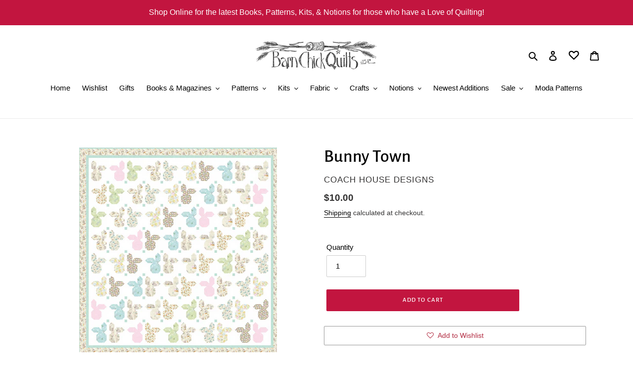

--- FILE ---
content_type: text/html; charset=utf-8
request_url: https://barnchickquilts.com/products/bunny-town
body_size: 34503
content:
<!doctype html>
<html class="no-js" lang="en">
<head>
  <meta charset="utf-8">
  <meta http-equiv="X-UA-Compatible" content="IE=edge,chrome=1">
  <meta name="viewport" content="width=device-width,initial-scale=1">
  <meta name="theme-color" content="#c2153f"><link rel="canonical" href="https://barnchickquilts.com/products/bunny-town"><link rel="shortcut icon" href="//barnchickquilts.com/cdn/shop/files/icon_32x32.jpg?v=1614345553" type="image/png"><title>Bunny Town
&ndash; Barn Chick Quilts</title><meta name="description" content="  All pieced 76&quot; x 78&quot; bunny lap quilt which uses 1 Layer Cake. Pattern features Effie&#39;s Woods by Deb Strain for Moda. Suitable for any fabric."><!-- /snippets/social-meta-tags.liquid -->




<meta property="og:site_name" content="Barn Chick Quilts">
<meta property="og:url" content="https://barnchickquilts.com/products/bunny-town">
<meta property="og:title" content="Bunny Town">
<meta property="og:type" content="product">
<meta property="og:description" content="  All pieced 76&quot; x 78&quot; bunny lap quilt which uses 1 Layer Cake. Pattern features Effie&#39;s Woods by Deb Strain for Moda. Suitable for any fabric.">

  <meta property="og:price:amount" content="10.00">
  <meta property="og:price:currency" content="USD">

<meta property="og:image" content="http://barnchickquilts.com/cdn/shop/files/CHD-2410-11_1200x1200.png?v=1716903593"><meta property="og:image" content="http://barnchickquilts.com/cdn/shop/products/CHD-2116_1200x1200.jpg?v=1716903593"><meta property="og:image" content="http://barnchickquilts.com/cdn/shop/products/CHD-2116_1_1200x1200.jpg?v=1716903593">
<meta property="og:image:secure_url" content="https://barnchickquilts.com/cdn/shop/files/CHD-2410-11_1200x1200.png?v=1716903593"><meta property="og:image:secure_url" content="https://barnchickquilts.com/cdn/shop/products/CHD-2116_1200x1200.jpg?v=1716903593"><meta property="og:image:secure_url" content="https://barnchickquilts.com/cdn/shop/products/CHD-2116_1_1200x1200.jpg?v=1716903593">


<meta name="twitter:card" content="summary_large_image">
<meta name="twitter:title" content="Bunny Town">
<meta name="twitter:description" content="  All pieced 76&quot; x 78&quot; bunny lap quilt which uses 1 Layer Cake. Pattern features Effie&#39;s Woods by Deb Strain for Moda. Suitable for any fabric.">


  <link href="//barnchickquilts.com/cdn/shop/t/1/assets/theme.scss.css?v=6341049985702304601759259781" rel="stylesheet" type="text/css" media="all" />
<link rel="stylesheet" href="https://cdnjs.cloudflare.com/ajax/libs/font-awesome/4.7.0/css/font-awesome.min.css">


  <script>
    var theme = {
      breakpoints: {
        medium: 750,
        large: 990,
        widescreen: 1400
      },
      strings: {
        addToCart: "Add to cart",
        soldOut: "Sold out",
        unavailable: "Unavailable",
        regularPrice: "Regular price",
        salePrice: "Sale price",
        sale: "Sale",
        fromLowestPrice: "I18n Error: Missing interpolation value \"highest_price\" for \"from {{ lowest_price }} to {{ highest_price }}\"",
        vendor: "Vendor",
        showMore: "Show More",
        showLess: "Show Less",
        searchFor: "Search for",
        addressError: "Error looking up that address",
        addressNoResults: "No results for that address",
        addressQueryLimit: "You have exceeded the Google API usage limit. Consider upgrading to a \u003ca href=\"https:\/\/developers.google.com\/maps\/premium\/usage-limits\"\u003ePremium Plan\u003c\/a\u003e.",
        authError: "There was a problem authenticating your Google Maps account.",
        newWindow: "Opens in a new window.",
        external: "Opens external website.",
        newWindowExternal: "Opens external website in a new window.",
        removeLabel: "Remove [product]",
        update: "Update",
        quantity: "Quantity",
        discountedTotal: "Discounted total",
        regularTotal: "Regular total",
        priceColumn: "See Price column for discount details.",
        quantityMinimumMessage: "Quantity must be 1 or more",
        cartError: "There was an error while updating your cart. Please try again.",
        removedItemMessage: "Removed \u003cspan class=\"cart__removed-product-details\"\u003e([quantity]) [link]\u003c\/span\u003e from your cart.",
        unitPrice: "Unit price",
        unitPriceSeparator: "per",
        oneCartCount: "1 item",
        otherCartCount: "[count] items",
        quantityLabel: "Quantity: [count]",
        products: "Products",
        loading: "Loading",
        number_of_results: "[result_number] of [results_count]",
        number_of_results_found: "[results_count] results found",
        one_result_found: "1 result found"
      },
      moneyFormat: "${{amount}}",
      moneyFormatWithCurrency: "${{amount}} USD",
      settings: {
        predictiveSearchEnabled: true,
        predictiveSearchShowPrice: true,
        predictiveSearchShowVendor: true
      }
    }

    document.documentElement.className = document.documentElement.className.replace('no-js', 'js');
  </script><script src="//barnchickquilts.com/cdn/shop/t/1/assets/lazysizes.js?v=94224023136283657951599580434" async="async"></script>
  <script src="//barnchickquilts.com/cdn/shop/t/1/assets/vendor.js?v=73555340668197180491599580436" defer="defer"></script>
  <script src="//barnchickquilts.com/cdn/shop/t/1/assets/theme.js?v=98135347482632758761599580435" defer="defer"></script>

  <script>window.performance && window.performance.mark && window.performance.mark('shopify.content_for_header.start');</script><meta id="shopify-digital-wallet" name="shopify-digital-wallet" content="/47942074517/digital_wallets/dialog">
<meta name="shopify-checkout-api-token" content="cd3f6ea9c0dccc275910562cea1ca57b">
<meta id="in-context-paypal-metadata" data-shop-id="47942074517" data-venmo-supported="false" data-environment="production" data-locale="en_US" data-paypal-v4="true" data-currency="USD">
<link rel="alternate" type="application/json+oembed" href="https://barnchickquilts.com/products/bunny-town.oembed">
<script async="async" src="/checkouts/internal/preloads.js?locale=en-US"></script>
<link rel="preconnect" href="https://shop.app" crossorigin="anonymous">
<script async="async" src="https://shop.app/checkouts/internal/preloads.js?locale=en-US&shop_id=47942074517" crossorigin="anonymous"></script>
<script id="apple-pay-shop-capabilities" type="application/json">{"shopId":47942074517,"countryCode":"US","currencyCode":"USD","merchantCapabilities":["supports3DS"],"merchantId":"gid:\/\/shopify\/Shop\/47942074517","merchantName":"Barn Chick Quilts","requiredBillingContactFields":["postalAddress","email","phone"],"requiredShippingContactFields":["postalAddress","email","phone"],"shippingType":"shipping","supportedNetworks":["visa","masterCard","amex","discover","elo","jcb"],"total":{"type":"pending","label":"Barn Chick Quilts","amount":"1.00"},"shopifyPaymentsEnabled":true,"supportsSubscriptions":true}</script>
<script id="shopify-features" type="application/json">{"accessToken":"cd3f6ea9c0dccc275910562cea1ca57b","betas":["rich-media-storefront-analytics"],"domain":"barnchickquilts.com","predictiveSearch":true,"shopId":47942074517,"locale":"en"}</script>
<script>var Shopify = Shopify || {};
Shopify.shop = "barn-chick-quilts.myshopify.com";
Shopify.locale = "en";
Shopify.currency = {"active":"USD","rate":"1.0"};
Shopify.country = "US";
Shopify.theme = {"name":"Debut 1-21-22","id":111067955349,"schema_name":"Debut","schema_version":"17.1.0","theme_store_id":796,"role":"main"};
Shopify.theme.handle = "null";
Shopify.theme.style = {"id":null,"handle":null};
Shopify.cdnHost = "barnchickquilts.com/cdn";
Shopify.routes = Shopify.routes || {};
Shopify.routes.root = "/";</script>
<script type="module">!function(o){(o.Shopify=o.Shopify||{}).modules=!0}(window);</script>
<script>!function(o){function n(){var o=[];function n(){o.push(Array.prototype.slice.apply(arguments))}return n.q=o,n}var t=o.Shopify=o.Shopify||{};t.loadFeatures=n(),t.autoloadFeatures=n()}(window);</script>
<script>
  window.ShopifyPay = window.ShopifyPay || {};
  window.ShopifyPay.apiHost = "shop.app\/pay";
  window.ShopifyPay.redirectState = null;
</script>
<script id="shop-js-analytics" type="application/json">{"pageType":"product"}</script>
<script defer="defer" async type="module" src="//barnchickquilts.com/cdn/shopifycloud/shop-js/modules/v2/client.init-shop-cart-sync_BdyHc3Nr.en.esm.js"></script>
<script defer="defer" async type="module" src="//barnchickquilts.com/cdn/shopifycloud/shop-js/modules/v2/chunk.common_Daul8nwZ.esm.js"></script>
<script type="module">
  await import("//barnchickquilts.com/cdn/shopifycloud/shop-js/modules/v2/client.init-shop-cart-sync_BdyHc3Nr.en.esm.js");
await import("//barnchickquilts.com/cdn/shopifycloud/shop-js/modules/v2/chunk.common_Daul8nwZ.esm.js");

  window.Shopify.SignInWithShop?.initShopCartSync?.({"fedCMEnabled":true,"windoidEnabled":true});

</script>
<script>
  window.Shopify = window.Shopify || {};
  if (!window.Shopify.featureAssets) window.Shopify.featureAssets = {};
  window.Shopify.featureAssets['shop-js'] = {"shop-cart-sync":["modules/v2/client.shop-cart-sync_QYOiDySF.en.esm.js","modules/v2/chunk.common_Daul8nwZ.esm.js"],"init-fed-cm":["modules/v2/client.init-fed-cm_DchLp9rc.en.esm.js","modules/v2/chunk.common_Daul8nwZ.esm.js"],"shop-button":["modules/v2/client.shop-button_OV7bAJc5.en.esm.js","modules/v2/chunk.common_Daul8nwZ.esm.js"],"init-windoid":["modules/v2/client.init-windoid_DwxFKQ8e.en.esm.js","modules/v2/chunk.common_Daul8nwZ.esm.js"],"shop-cash-offers":["modules/v2/client.shop-cash-offers_DWtL6Bq3.en.esm.js","modules/v2/chunk.common_Daul8nwZ.esm.js","modules/v2/chunk.modal_CQq8HTM6.esm.js"],"shop-toast-manager":["modules/v2/client.shop-toast-manager_CX9r1SjA.en.esm.js","modules/v2/chunk.common_Daul8nwZ.esm.js"],"init-shop-email-lookup-coordinator":["modules/v2/client.init-shop-email-lookup-coordinator_UhKnw74l.en.esm.js","modules/v2/chunk.common_Daul8nwZ.esm.js"],"pay-button":["modules/v2/client.pay-button_DzxNnLDY.en.esm.js","modules/v2/chunk.common_Daul8nwZ.esm.js"],"avatar":["modules/v2/client.avatar_BTnouDA3.en.esm.js"],"init-shop-cart-sync":["modules/v2/client.init-shop-cart-sync_BdyHc3Nr.en.esm.js","modules/v2/chunk.common_Daul8nwZ.esm.js"],"shop-login-button":["modules/v2/client.shop-login-button_D8B466_1.en.esm.js","modules/v2/chunk.common_Daul8nwZ.esm.js","modules/v2/chunk.modal_CQq8HTM6.esm.js"],"init-customer-accounts-sign-up":["modules/v2/client.init-customer-accounts-sign-up_C8fpPm4i.en.esm.js","modules/v2/client.shop-login-button_D8B466_1.en.esm.js","modules/v2/chunk.common_Daul8nwZ.esm.js","modules/v2/chunk.modal_CQq8HTM6.esm.js"],"init-shop-for-new-customer-accounts":["modules/v2/client.init-shop-for-new-customer-accounts_CVTO0Ztu.en.esm.js","modules/v2/client.shop-login-button_D8B466_1.en.esm.js","modules/v2/chunk.common_Daul8nwZ.esm.js","modules/v2/chunk.modal_CQq8HTM6.esm.js"],"init-customer-accounts":["modules/v2/client.init-customer-accounts_dRgKMfrE.en.esm.js","modules/v2/client.shop-login-button_D8B466_1.en.esm.js","modules/v2/chunk.common_Daul8nwZ.esm.js","modules/v2/chunk.modal_CQq8HTM6.esm.js"],"shop-follow-button":["modules/v2/client.shop-follow-button_CkZpjEct.en.esm.js","modules/v2/chunk.common_Daul8nwZ.esm.js","modules/v2/chunk.modal_CQq8HTM6.esm.js"],"lead-capture":["modules/v2/client.lead-capture_BntHBhfp.en.esm.js","modules/v2/chunk.common_Daul8nwZ.esm.js","modules/v2/chunk.modal_CQq8HTM6.esm.js"],"checkout-modal":["modules/v2/client.checkout-modal_CfxcYbTm.en.esm.js","modules/v2/chunk.common_Daul8nwZ.esm.js","modules/v2/chunk.modal_CQq8HTM6.esm.js"],"shop-login":["modules/v2/client.shop-login_Da4GZ2H6.en.esm.js","modules/v2/chunk.common_Daul8nwZ.esm.js","modules/v2/chunk.modal_CQq8HTM6.esm.js"],"payment-terms":["modules/v2/client.payment-terms_MV4M3zvL.en.esm.js","modules/v2/chunk.common_Daul8nwZ.esm.js","modules/v2/chunk.modal_CQq8HTM6.esm.js"]};
</script>
<script>(function() {
  var isLoaded = false;
  function asyncLoad() {
    if (isLoaded) return;
    isLoaded = true;
    var urls = ["\/\/shopify.privy.com\/widget.js?shop=barn-chick-quilts.myshopify.com","https:\/\/zooomyapps.com\/wishlist\/ZooomyOrders.js?shop=barn-chick-quilts.myshopify.com","https:\/\/cdn.hextom.com\/js\/freeshippingbar.js?shop=barn-chick-quilts.myshopify.com"];
    for (var i = 0; i < urls.length; i++) {
      var s = document.createElement('script');
      s.type = 'text/javascript';
      s.async = true;
      s.src = urls[i];
      var x = document.getElementsByTagName('script')[0];
      x.parentNode.insertBefore(s, x);
    }
  };
  if(window.attachEvent) {
    window.attachEvent('onload', asyncLoad);
  } else {
    window.addEventListener('load', asyncLoad, false);
  }
})();</script>
<script id="__st">var __st={"a":47942074517,"offset":-28800,"reqid":"6858259d-3bd2-46a5-a407-c0d16ab0e4e9-1768993257","pageurl":"barnchickquilts.com\/products\/bunny-town","u":"9857eaafe5ab","p":"product","rtyp":"product","rid":7170757886101};</script>
<script>window.ShopifyPaypalV4VisibilityTracking = true;</script>
<script id="captcha-bootstrap">!function(){'use strict';const t='contact',e='account',n='new_comment',o=[[t,t],['blogs',n],['comments',n],[t,'customer']],c=[[e,'customer_login'],[e,'guest_login'],[e,'recover_customer_password'],[e,'create_customer']],r=t=>t.map((([t,e])=>`form[action*='/${t}']:not([data-nocaptcha='true']) input[name='form_type'][value='${e}']`)).join(','),a=t=>()=>t?[...document.querySelectorAll(t)].map((t=>t.form)):[];function s(){const t=[...o],e=r(t);return a(e)}const i='password',u='form_key',d=['recaptcha-v3-token','g-recaptcha-response','h-captcha-response',i],f=()=>{try{return window.sessionStorage}catch{return}},m='__shopify_v',_=t=>t.elements[u];function p(t,e,n=!1){try{const o=window.sessionStorage,c=JSON.parse(o.getItem(e)),{data:r}=function(t){const{data:e,action:n}=t;return t[m]||n?{data:e,action:n}:{data:t,action:n}}(c);for(const[e,n]of Object.entries(r))t.elements[e]&&(t.elements[e].value=n);n&&o.removeItem(e)}catch(o){console.error('form repopulation failed',{error:o})}}const l='form_type',E='cptcha';function T(t){t.dataset[E]=!0}const w=window,h=w.document,L='Shopify',v='ce_forms',y='captcha';let A=!1;((t,e)=>{const n=(g='f06e6c50-85a8-45c8-87d0-21a2b65856fe',I='https://cdn.shopify.com/shopifycloud/storefront-forms-hcaptcha/ce_storefront_forms_captcha_hcaptcha.v1.5.2.iife.js',D={infoText:'Protected by hCaptcha',privacyText:'Privacy',termsText:'Terms'},(t,e,n)=>{const o=w[L][v],c=o.bindForm;if(c)return c(t,g,e,D).then(n);var r;o.q.push([[t,g,e,D],n]),r=I,A||(h.body.append(Object.assign(h.createElement('script'),{id:'captcha-provider',async:!0,src:r})),A=!0)});var g,I,D;w[L]=w[L]||{},w[L][v]=w[L][v]||{},w[L][v].q=[],w[L][y]=w[L][y]||{},w[L][y].protect=function(t,e){n(t,void 0,e),T(t)},Object.freeze(w[L][y]),function(t,e,n,w,h,L){const[v,y,A,g]=function(t,e,n){const i=e?o:[],u=t?c:[],d=[...i,...u],f=r(d),m=r(i),_=r(d.filter((([t,e])=>n.includes(e))));return[a(f),a(m),a(_),s()]}(w,h,L),I=t=>{const e=t.target;return e instanceof HTMLFormElement?e:e&&e.form},D=t=>v().includes(t);t.addEventListener('submit',(t=>{const e=I(t);if(!e)return;const n=D(e)&&!e.dataset.hcaptchaBound&&!e.dataset.recaptchaBound,o=_(e),c=g().includes(e)&&(!o||!o.value);(n||c)&&t.preventDefault(),c&&!n&&(function(t){try{if(!f())return;!function(t){const e=f();if(!e)return;const n=_(t);if(!n)return;const o=n.value;o&&e.removeItem(o)}(t);const e=Array.from(Array(32),(()=>Math.random().toString(36)[2])).join('');!function(t,e){_(t)||t.append(Object.assign(document.createElement('input'),{type:'hidden',name:u})),t.elements[u].value=e}(t,e),function(t,e){const n=f();if(!n)return;const o=[...t.querySelectorAll(`input[type='${i}']`)].map((({name:t})=>t)),c=[...d,...o],r={};for(const[a,s]of new FormData(t).entries())c.includes(a)||(r[a]=s);n.setItem(e,JSON.stringify({[m]:1,action:t.action,data:r}))}(t,e)}catch(e){console.error('failed to persist form',e)}}(e),e.submit())}));const S=(t,e)=>{t&&!t.dataset[E]&&(n(t,e.some((e=>e===t))),T(t))};for(const o of['focusin','change'])t.addEventListener(o,(t=>{const e=I(t);D(e)&&S(e,y())}));const B=e.get('form_key'),M=e.get(l),P=B&&M;t.addEventListener('DOMContentLoaded',(()=>{const t=y();if(P)for(const e of t)e.elements[l].value===M&&p(e,B);[...new Set([...A(),...v().filter((t=>'true'===t.dataset.shopifyCaptcha))])].forEach((e=>S(e,t)))}))}(h,new URLSearchParams(w.location.search),n,t,e,['guest_login'])})(!0,!0)}();</script>
<script integrity="sha256-4kQ18oKyAcykRKYeNunJcIwy7WH5gtpwJnB7kiuLZ1E=" data-source-attribution="shopify.loadfeatures" defer="defer" src="//barnchickquilts.com/cdn/shopifycloud/storefront/assets/storefront/load_feature-a0a9edcb.js" crossorigin="anonymous"></script>
<script crossorigin="anonymous" defer="defer" src="//barnchickquilts.com/cdn/shopifycloud/storefront/assets/shopify_pay/storefront-65b4c6d7.js?v=20250812"></script>
<script data-source-attribution="shopify.dynamic_checkout.dynamic.init">var Shopify=Shopify||{};Shopify.PaymentButton=Shopify.PaymentButton||{isStorefrontPortableWallets:!0,init:function(){window.Shopify.PaymentButton.init=function(){};var t=document.createElement("script");t.src="https://barnchickquilts.com/cdn/shopifycloud/portable-wallets/latest/portable-wallets.en.js",t.type="module",document.head.appendChild(t)}};
</script>
<script data-source-attribution="shopify.dynamic_checkout.buyer_consent">
  function portableWalletsHideBuyerConsent(e){var t=document.getElementById("shopify-buyer-consent"),n=document.getElementById("shopify-subscription-policy-button");t&&n&&(t.classList.add("hidden"),t.setAttribute("aria-hidden","true"),n.removeEventListener("click",e))}function portableWalletsShowBuyerConsent(e){var t=document.getElementById("shopify-buyer-consent"),n=document.getElementById("shopify-subscription-policy-button");t&&n&&(t.classList.remove("hidden"),t.removeAttribute("aria-hidden"),n.addEventListener("click",e))}window.Shopify?.PaymentButton&&(window.Shopify.PaymentButton.hideBuyerConsent=portableWalletsHideBuyerConsent,window.Shopify.PaymentButton.showBuyerConsent=portableWalletsShowBuyerConsent);
</script>
<script data-source-attribution="shopify.dynamic_checkout.cart.bootstrap">document.addEventListener("DOMContentLoaded",(function(){function t(){return document.querySelector("shopify-accelerated-checkout-cart, shopify-accelerated-checkout")}if(t())Shopify.PaymentButton.init();else{new MutationObserver((function(e,n){t()&&(Shopify.PaymentButton.init(),n.disconnect())})).observe(document.body,{childList:!0,subtree:!0})}}));
</script>
<link id="shopify-accelerated-checkout-styles" rel="stylesheet" media="screen" href="https://barnchickquilts.com/cdn/shopifycloud/portable-wallets/latest/accelerated-checkout-backwards-compat.css" crossorigin="anonymous">
<style id="shopify-accelerated-checkout-cart">
        #shopify-buyer-consent {
  margin-top: 1em;
  display: inline-block;
  width: 100%;
}

#shopify-buyer-consent.hidden {
  display: none;
}

#shopify-subscription-policy-button {
  background: none;
  border: none;
  padding: 0;
  text-decoration: underline;
  font-size: inherit;
  cursor: pointer;
}

#shopify-subscription-policy-button::before {
  box-shadow: none;
}

      </style>

<script>window.performance && window.performance.mark && window.performance.mark('shopify.content_for_header.end');</script>
  
  <!--gail added-->
  <link href="https://fonts.googleapis.com/css?family=Cabin+Sketch:400,700" rel="stylesheet" type="text/css" />
<!-- BEGIN app block: shopify://apps/epa-easy-product-addons/blocks/speedup_link/0099190e-a0cb-49e7-8d26-026c9d26f337 --><!-- BEGIN app snippet: sg_product -->

<script>
  window["sg_addon_master_id"]="7170757886101";
  window["sgAddonCollectionMetaAddons"]=  "" 
  
</script>

<!-- END app snippet -->

  <script>
    window["sg_addons_coll_ids"] = {
      ids:"228309598357,228366516373,232405598357,230530482325,230530547861"
    };
    window["items_with_ids"] = false || {}
  </script>


<!-- BEGIN app snippet: sg-globals -->
<script type="text/javascript">
  (function(){
    const convertLang = (locale) => {
      let t = locale.toUpperCase();
      return "PT-BR" === t || "PT-PT" === t || "ZH-CN" === t || "ZH-TW" === t ? t.replace("-", "_") : t.match(/^[a-zA-Z]{2}-[a-zA-Z]{2}$/) ? t.substring(0, 2) : t
    }

    const sg_addon_setGlobalVariables = () => {
      try{
        let locale = "en";
        window["sg_addon_currentLanguage"] = convertLang(locale);
        window["sg_addon_defaultLanguage"] ="en";
        window["sg_addon_defaultRootUrl"] ="/";
        window["sg_addon_currentRootUrl"] ="/";
        window["sg_addon_shopLocales"] = sgAddonGetAllLocales();
      }catch(err){
        console.log("Language Config:- ",err);
      }
    }

    const sgAddonGetAllLocales = () => {
      let shopLocales = {};
      try{shopLocales["en"] = {
            endonymName : "English",
            isoCode : "en",
            name : "English",
            primary : true,
            rootUrl : "\/"
          };}catch(err){
        console.log("getAllLocales Config:- ",err);
      }
      return shopLocales;
    }

    sg_addon_setGlobalVariables();
    
    window["sg_addon_sfApiVersion"]='2025-04';
    window["sgAddon_moneyFormats"] = {
      "money": "${{amount}}",
      "moneyCurrency": "${{amount}} USD"
    };
    window["sg_addon_groupsData"] = {};
    try {
      let customSGAddonMeta = {};
      if (customSGAddonMeta.sg_addon_custom_js) {
        Function(customSGAddonMeta.sg_addon_custom_js)();
      }
    } catch (error) {
      console.warn("Error In SG Addon Custom Code", error);
    }
  })();
</script>
<!-- END app snippet -->
<!-- BEGIN app snippet: sg_speedup -->


<script>
  try{
    window["sgAddon_all_translated"] = {}
    window["sg_addon_settings_config"] =  {"host":"https://spa.spicegems.com","shopName":"barn-chick-quilts.myshopify.com","hasSetting":1,"sgCookieHash":"8R4OxX5eFE","hasMaster":1,"handleId":{"mastersToReq":[],"collectionsToReq":"[]","hasProMaster":true,"hasCollMaster":false},"settings":{"is_active":"1","max_addons":"8","quick_view":"1","quick_view_desc":"1","ajax_cart":"0","bro_stack":"0","quantity_selector":"1","image_viewer":"1","addons_heading":"Associated Products","cart_heading":"Associated Products","addaddon_cart":"ADD ADDON","variant":"Variant","quantity":"Quantity","view_full_details":"View full details","less_details":"Less details...","add_to_cart":"ADD TO CART","message":"Product added to cart.","custom_css":"@media only screen and (max-width: 600px) {\n    #spiceaddonsappid {\n        display: grid;\n        grid-template: auto/33% 33% 33%;\n    }\n\n    #sg-pro-access-wrapper {\n        grid-area: 1/span 3;\n        grid-row: 1;\n    }\n.sg-pro-access-product-title, .spicegems-product-title {\n    font-size: 12px !important;\n}\n}\n\n@media only screen and (min-width: 600px) {\n    #spiceaddonsappid {\n        display: grid;\n        grid-template: auto/33% 33% 33%;\n    }\n\n    #sg-pro-access-wrapper {\n        grid-area: 1/span 3;\n        grid-row: 1;\n    }\n}\n\n\n.sg-pro-access-product {\n    text-align: center;\n    transition: 0.4s;\n    padding-right: 2.5px;\n    padding-left: 2.5px;\n}\n\n.sg-pro-access-product-left {\n    display: grid;\n    grid-template-areas: 'image' 'checkbox';\n    text-align: center;\n    align-self: baseline;\n    margin-right: 0;\n    float: none;\n}\n\n#sg-checkbox {\n    grid-area: checkbox;\n    margin-top: 5px;\n}\n\n#sg-checkbox .sg-checkbox-label {\n    float: none;\n    margin: 0;\n}\n\n\n.sg-pro-access-product .sg-pro-access-product-img {\n    grid-area: image;\n    border: 1px solid #c2153f;\n    border-radius: 50%;\n    margin: 0 auto;\n    overflow: hidden;\n    text-align: center !important;\n}\n\n.sg-pro-access-product-img img {\n    width: auto;\n    height: 100%;\n    position: absolute;\n    top: 50%;\n    left: 50%;\n    transform: translate(-50%, -50%);\n}\n\n.sg-pro-access-product:hover .sg-pro-access-product-img {\n    border: 1px solid #c2153f;\n}\n\n.sg-pro-access-product-title-area {\n    height: 45px;\n    position: relative;\n    grid-area: title;\n}\n\n.sg-pro-access-product-title {\n    font-size: 12px;\n    margin: 0;\n    line-height: 16px;\n    font-weight: 400;\n    overflow: hidden;\n    display: -webkit-box;\n    -webkit-line-clamp: 2;\n    -webkit-box-orient: vertical;\n    text-overflow: ellipsis;\n}\n\n.sg-pro-access-price {\n    font-family: Helvetica,\"Helvetica Neue\",Arial,\"Lucida Grande\",sans-serif;;\n    font-size: 12px;\n    line-height: 14px;\n    position: absolute;\n    bottom: 0;\n    left: 50%;\n    transform: translateX(-50%);\n    width: 100%;\n    flex-direction: column;\n}\n\n.sg-pro-access-product select {\n    margin-bottom: 0px;\n}\n\n.sg-pro-access-input-felid.spice_select_variant_id {\n    min-height: 30px;\n    -webkit-appearance: menulist;\n    grid-area: variant;\n}\n\n.sg-pro-access-input-felid.spice_select_variant_quantity {\n    min-height: 30px;\n    grid-area: quantity;\n}\n\n.sg-pro-access-quick-view-btn {\n    color: #fff !important;\n    position: absolute;\n    bottom: auto;\n    top: 50%;\n    transform: translateY(-50%);\n}\n\n.sg-pro-access-heading {\n    font-family: \"Alegreya Sans\",sans-serif !important;\n    font-weight: 500;\n    font-style: normal;\n    color: #000;\n    font-size: 20px;\n}\n\n.sg-pro-access-product-title,.spicegems-product-title {\n    font-family: Helvetica,\"Helvetica Neue\",Arial,\"Lucida Grande\",sans-serif !important;\n    font-weight: 400;\n    font-style: normal;\n    color: #000000 !important;\n    font-size: 14px;\n}\n\n.spicegems-main-price {\n    font-weight: 400;\n    font-family: Helvetica,\"Helvetica Neue\",Arial,\"Lucida Grande\",sans-serif;\n    color: #333232 !important;\n    font-size: 12px;\n}\n\n#sg-checkbox input[type=\"checkbox\"]:checked + .sg-label-text::before {\n    content: \"\\f058\";\n     color: #c2153f;\n    animation: effect 250ms ease-in;\n}\n\n#sg-checkbox input[type=\"checkbox\"] + .sg-label-text::before {\n    content: \"\\f1db\";\n    color: #c2153f;\n    margin-right: 0;\n}\n\n#sg-checkbox input[type=\"checkbox\"]:disabled + .sg-label-text:before {\n    content: \"\\f111\";\n     color: #c2153f;\n}\n.sg-pro-access-quick-view-btn {\n    background-color: #c2153f!important;\n    color: #fff!important;\n}\n\n.spicegems-modal-box {\n    font-family: 'Helvetica,\"Helvetica Neue\",Arial,\"Lucida Grande\",sans-serif;!important;\n}\n\n.spicegems-product-title {\n    font-family: 'Helvetica,\"Helvetica Neue\",Arial,\"Lucida Grande\",sans-serif;\n    color: #000000;\n}\n\n.spicegems-product-price {\n    font-family: Helvetica,\"Helvetica Neue\",Arial,\"Lucida Grande\",sans-serif;\n    color: #000000;\n}\n\n.spicegems-product-dec-main {\n    font-family: Helvetica,\"Helvetica Neue\",Arial,\"Lucida Grande\",sans-serif;\n    color: #000000;\n}\n\n.spicegems-add-to-cart {\n    border-radius: 2px!important;\n    background-color: #c2153f!important;\n    color: #fff!important;\n    border: 1px solid transparent!important;\n}\n\n.spicegems-add-to-cart:active, .spicegems-add-to-cart:focus, .spicegems-add-to-cart:hover {\n    background-color: #c2153f!important;\n}\ndiv#spiceaddonsappid {\n    background: #f8f8f8;\n    padding: 2%;\nmargin-top:8px;\n}","sold_pro":"1","image_link":"1","compare_at":"0","unlink_title":"1","image_click_checkbox":"0","cart_max_addons":"5","cart_quantity_selector":"1","cart_sold_pro":"0","cart_image_link":"0","compare_at_cart":"0","sg_currency":"default","qv_label":"Quick View","sold_out":"Sold Out","qv_sold_out":"SOLD OUT","way_to_prevent":"none","soldout_master":"0","cart_qv":"0","cartqv_desc":"0","plusminus_qty":"0","plusminus_cart":"0","line_prop":"0","label_show":"1","label_text":"Additional Info","addon_mandatory":"0","mandatory_text":"Please select atleast an addon!","line_placeholder":"Text Message","sell_master":"0","atc_btn_selector":"no","theme_data":"","applied_discount":"0","is_discount":"0","layout":{"name":"layout_default","isBundle":false},"group_layout":"layout-01","product_snippet":"1","cart_snippet":"0","product_form_selector":"no","atc_product_selector":"no","cart_form_selector":"no","checkout_btn_selector":"no","subtotal":"0","subtotal_label":"SubTotal","subtotal_position":"beforebegin","jQVersion":"1","collection_discount":"0","inventoryOnProduct":"0","inventoryOnCart":"0","inStock":"0","lowStock":"0","inStockLabel":"<span>[inventory_qty] In Stock</span>","lowStockLabel":"<span>only [inventory_qty] Left</span>","thresholdQty":"5","bl_atc_label":"ADD TO CART","bl_unselect_label":"PLEASE SELECT ATLEAST ONE ADDON","bl_master_label":"THIS ITEM","bl_heading":"Frequently Bought Together","addon_slider":"0","individual_atc":"0","individual_atc_label":"ADD ADDON","limit_pro_data":"26","limit_coll_data":"0","mt_addon_hash":"fO2VWiyxCM","stop_undefined":"0","money_format":"${{amount}} USD","admin_discount":"1"},"allow_asset_script":false} ;
    window["sgAddon_translated_locale"] =  "" ;
    window["sg_addon_all_group_translations"] = {};
    window["sgAddon_group_translated_locale"] =  "" ;
  } catch(error){
    console.warn("Error in getting settings or translate", error);
  }
</script>



<!-- ADDONS SCRIPT FROM SPEEDUP CDN -->
	<script type="text/javascript" src='https://cdnbspa.spicegems.com/js/serve/shop/barn-chick-quilts.myshopify.com/index_197573ea005280544e9f6a2b432d541275249009.js?v=infytonow816&shop=barn-chick-quilts.myshopify.com' type="text/javascript" async></script>

<!-- END app snippet -->



<!-- END app block --><link href="https://monorail-edge.shopifysvc.com" rel="dns-prefetch">
<script>(function(){if ("sendBeacon" in navigator && "performance" in window) {try {var session_token_from_headers = performance.getEntriesByType('navigation')[0].serverTiming.find(x => x.name == '_s').description;} catch {var session_token_from_headers = undefined;}var session_cookie_matches = document.cookie.match(/_shopify_s=([^;]*)/);var session_token_from_cookie = session_cookie_matches && session_cookie_matches.length === 2 ? session_cookie_matches[1] : "";var session_token = session_token_from_headers || session_token_from_cookie || "";function handle_abandonment_event(e) {var entries = performance.getEntries().filter(function(entry) {return /monorail-edge.shopifysvc.com/.test(entry.name);});if (!window.abandonment_tracked && entries.length === 0) {window.abandonment_tracked = true;var currentMs = Date.now();var navigation_start = performance.timing.navigationStart;var payload = {shop_id: 47942074517,url: window.location.href,navigation_start,duration: currentMs - navigation_start,session_token,page_type: "product"};window.navigator.sendBeacon("https://monorail-edge.shopifysvc.com/v1/produce", JSON.stringify({schema_id: "online_store_buyer_site_abandonment/1.1",payload: payload,metadata: {event_created_at_ms: currentMs,event_sent_at_ms: currentMs}}));}}window.addEventListener('pagehide', handle_abandonment_event);}}());</script>
<script id="web-pixels-manager-setup">(function e(e,d,r,n,o){if(void 0===o&&(o={}),!Boolean(null===(a=null===(i=window.Shopify)||void 0===i?void 0:i.analytics)||void 0===a?void 0:a.replayQueue)){var i,a;window.Shopify=window.Shopify||{};var t=window.Shopify;t.analytics=t.analytics||{};var s=t.analytics;s.replayQueue=[],s.publish=function(e,d,r){return s.replayQueue.push([e,d,r]),!0};try{self.performance.mark("wpm:start")}catch(e){}var l=function(){var e={modern:/Edge?\/(1{2}[4-9]|1[2-9]\d|[2-9]\d{2}|\d{4,})\.\d+(\.\d+|)|Firefox\/(1{2}[4-9]|1[2-9]\d|[2-9]\d{2}|\d{4,})\.\d+(\.\d+|)|Chrom(ium|e)\/(9{2}|\d{3,})\.\d+(\.\d+|)|(Maci|X1{2}).+ Version\/(15\.\d+|(1[6-9]|[2-9]\d|\d{3,})\.\d+)([,.]\d+|)( \(\w+\)|)( Mobile\/\w+|) Safari\/|Chrome.+OPR\/(9{2}|\d{3,})\.\d+\.\d+|(CPU[ +]OS|iPhone[ +]OS|CPU[ +]iPhone|CPU IPhone OS|CPU iPad OS)[ +]+(15[._]\d+|(1[6-9]|[2-9]\d|\d{3,})[._]\d+)([._]\d+|)|Android:?[ /-](13[3-9]|1[4-9]\d|[2-9]\d{2}|\d{4,})(\.\d+|)(\.\d+|)|Android.+Firefox\/(13[5-9]|1[4-9]\d|[2-9]\d{2}|\d{4,})\.\d+(\.\d+|)|Android.+Chrom(ium|e)\/(13[3-9]|1[4-9]\d|[2-9]\d{2}|\d{4,})\.\d+(\.\d+|)|SamsungBrowser\/([2-9]\d|\d{3,})\.\d+/,legacy:/Edge?\/(1[6-9]|[2-9]\d|\d{3,})\.\d+(\.\d+|)|Firefox\/(5[4-9]|[6-9]\d|\d{3,})\.\d+(\.\d+|)|Chrom(ium|e)\/(5[1-9]|[6-9]\d|\d{3,})\.\d+(\.\d+|)([\d.]+$|.*Safari\/(?![\d.]+ Edge\/[\d.]+$))|(Maci|X1{2}).+ Version\/(10\.\d+|(1[1-9]|[2-9]\d|\d{3,})\.\d+)([,.]\d+|)( \(\w+\)|)( Mobile\/\w+|) Safari\/|Chrome.+OPR\/(3[89]|[4-9]\d|\d{3,})\.\d+\.\d+|(CPU[ +]OS|iPhone[ +]OS|CPU[ +]iPhone|CPU IPhone OS|CPU iPad OS)[ +]+(10[._]\d+|(1[1-9]|[2-9]\d|\d{3,})[._]\d+)([._]\d+|)|Android:?[ /-](13[3-9]|1[4-9]\d|[2-9]\d{2}|\d{4,})(\.\d+|)(\.\d+|)|Mobile Safari.+OPR\/([89]\d|\d{3,})\.\d+\.\d+|Android.+Firefox\/(13[5-9]|1[4-9]\d|[2-9]\d{2}|\d{4,})\.\d+(\.\d+|)|Android.+Chrom(ium|e)\/(13[3-9]|1[4-9]\d|[2-9]\d{2}|\d{4,})\.\d+(\.\d+|)|Android.+(UC? ?Browser|UCWEB|U3)[ /]?(15\.([5-9]|\d{2,})|(1[6-9]|[2-9]\d|\d{3,})\.\d+)\.\d+|SamsungBrowser\/(5\.\d+|([6-9]|\d{2,})\.\d+)|Android.+MQ{2}Browser\/(14(\.(9|\d{2,})|)|(1[5-9]|[2-9]\d|\d{3,})(\.\d+|))(\.\d+|)|K[Aa][Ii]OS\/(3\.\d+|([4-9]|\d{2,})\.\d+)(\.\d+|)/},d=e.modern,r=e.legacy,n=navigator.userAgent;return n.match(d)?"modern":n.match(r)?"legacy":"unknown"}(),u="modern"===l?"modern":"legacy",c=(null!=n?n:{modern:"",legacy:""})[u],f=function(e){return[e.baseUrl,"/wpm","/b",e.hashVersion,"modern"===e.buildTarget?"m":"l",".js"].join("")}({baseUrl:d,hashVersion:r,buildTarget:u}),m=function(e){var d=e.version,r=e.bundleTarget,n=e.surface,o=e.pageUrl,i=e.monorailEndpoint;return{emit:function(e){var a=e.status,t=e.errorMsg,s=(new Date).getTime(),l=JSON.stringify({metadata:{event_sent_at_ms:s},events:[{schema_id:"web_pixels_manager_load/3.1",payload:{version:d,bundle_target:r,page_url:o,status:a,surface:n,error_msg:t},metadata:{event_created_at_ms:s}}]});if(!i)return console&&console.warn&&console.warn("[Web Pixels Manager] No Monorail endpoint provided, skipping logging."),!1;try{return self.navigator.sendBeacon.bind(self.navigator)(i,l)}catch(e){}var u=new XMLHttpRequest;try{return u.open("POST",i,!0),u.setRequestHeader("Content-Type","text/plain"),u.send(l),!0}catch(e){return console&&console.warn&&console.warn("[Web Pixels Manager] Got an unhandled error while logging to Monorail."),!1}}}}({version:r,bundleTarget:l,surface:e.surface,pageUrl:self.location.href,monorailEndpoint:e.monorailEndpoint});try{o.browserTarget=l,function(e){var d=e.src,r=e.async,n=void 0===r||r,o=e.onload,i=e.onerror,a=e.sri,t=e.scriptDataAttributes,s=void 0===t?{}:t,l=document.createElement("script"),u=document.querySelector("head"),c=document.querySelector("body");if(l.async=n,l.src=d,a&&(l.integrity=a,l.crossOrigin="anonymous"),s)for(var f in s)if(Object.prototype.hasOwnProperty.call(s,f))try{l.dataset[f]=s[f]}catch(e){}if(o&&l.addEventListener("load",o),i&&l.addEventListener("error",i),u)u.appendChild(l);else{if(!c)throw new Error("Did not find a head or body element to append the script");c.appendChild(l)}}({src:f,async:!0,onload:function(){if(!function(){var e,d;return Boolean(null===(d=null===(e=window.Shopify)||void 0===e?void 0:e.analytics)||void 0===d?void 0:d.initialized)}()){var d=window.webPixelsManager.init(e)||void 0;if(d){var r=window.Shopify.analytics;r.replayQueue.forEach((function(e){var r=e[0],n=e[1],o=e[2];d.publishCustomEvent(r,n,o)})),r.replayQueue=[],r.publish=d.publishCustomEvent,r.visitor=d.visitor,r.initialized=!0}}},onerror:function(){return m.emit({status:"failed",errorMsg:"".concat(f," has failed to load")})},sri:function(e){var d=/^sha384-[A-Za-z0-9+/=]+$/;return"string"==typeof e&&d.test(e)}(c)?c:"",scriptDataAttributes:o}),m.emit({status:"loading"})}catch(e){m.emit({status:"failed",errorMsg:(null==e?void 0:e.message)||"Unknown error"})}}})({shopId: 47942074517,storefrontBaseUrl: "https://barnchickquilts.com",extensionsBaseUrl: "https://extensions.shopifycdn.com/cdn/shopifycloud/web-pixels-manager",monorailEndpoint: "https://monorail-edge.shopifysvc.com/unstable/produce_batch",surface: "storefront-renderer",enabledBetaFlags: ["2dca8a86"],webPixelsConfigList: [{"id":"1873412346","configuration":"{\"businessId\":\"E8EB719ABA93F5B916E54F74\",\"environment\":\"production\",\"debug\":\"false\"}","eventPayloadVersion":"v1","runtimeContext":"STRICT","scriptVersion":"d5ef50063231899b62b2e476e608105a","type":"APP","apiClientId":861484,"privacyPurposes":["ANALYTICS","MARKETING","SALE_OF_DATA"],"dataSharingAdjustments":{"protectedCustomerApprovalScopes":["read_customer_email","read_customer_name","read_customer_personal_data","read_customer_phone"]}},{"id":"1504248058","configuration":"{\"accountID\":\"22374\"}","eventPayloadVersion":"v1","runtimeContext":"STRICT","scriptVersion":"676191265fe7076edccb22bdd9c852fd","type":"APP","apiClientId":2503405,"privacyPurposes":["ANALYTICS","MARKETING","SALE_OF_DATA"],"dataSharingAdjustments":{"protectedCustomerApprovalScopes":["read_customer_address","read_customer_email","read_customer_name","read_customer_personal_data","read_customer_phone"]}},{"id":"shopify-app-pixel","configuration":"{}","eventPayloadVersion":"v1","runtimeContext":"STRICT","scriptVersion":"0450","apiClientId":"shopify-pixel","type":"APP","privacyPurposes":["ANALYTICS","MARKETING"]},{"id":"shopify-custom-pixel","eventPayloadVersion":"v1","runtimeContext":"LAX","scriptVersion":"0450","apiClientId":"shopify-pixel","type":"CUSTOM","privacyPurposes":["ANALYTICS","MARKETING"]}],isMerchantRequest: false,initData: {"shop":{"name":"Barn Chick Quilts","paymentSettings":{"currencyCode":"USD"},"myshopifyDomain":"barn-chick-quilts.myshopify.com","countryCode":"US","storefrontUrl":"https:\/\/barnchickquilts.com"},"customer":null,"cart":null,"checkout":null,"productVariants":[{"price":{"amount":10.0,"currencyCode":"USD"},"product":{"title":"Bunny Town","vendor":"Coach House Designs","id":"7170757886101","untranslatedTitle":"Bunny Town","url":"\/products\/bunny-town","type":"Pattern"},"id":"41281425670293","image":{"src":"\/\/barnchickquilts.com\/cdn\/shop\/files\/CHD-2410-11.png?v=1716903593"},"sku":"PT-CHD2116","title":"Default Title","untranslatedTitle":"Default Title"}],"purchasingCompany":null},},"https://barnchickquilts.com/cdn","fcfee988w5aeb613cpc8e4bc33m6693e112",{"modern":"","legacy":""},{"shopId":"47942074517","storefrontBaseUrl":"https:\/\/barnchickquilts.com","extensionBaseUrl":"https:\/\/extensions.shopifycdn.com\/cdn\/shopifycloud\/web-pixels-manager","surface":"storefront-renderer","enabledBetaFlags":"[\"2dca8a86\"]","isMerchantRequest":"false","hashVersion":"fcfee988w5aeb613cpc8e4bc33m6693e112","publish":"custom","events":"[[\"page_viewed\",{}],[\"product_viewed\",{\"productVariant\":{\"price\":{\"amount\":10.0,\"currencyCode\":\"USD\"},\"product\":{\"title\":\"Bunny Town\",\"vendor\":\"Coach House Designs\",\"id\":\"7170757886101\",\"untranslatedTitle\":\"Bunny Town\",\"url\":\"\/products\/bunny-town\",\"type\":\"Pattern\"},\"id\":\"41281425670293\",\"image\":{\"src\":\"\/\/barnchickquilts.com\/cdn\/shop\/files\/CHD-2410-11.png?v=1716903593\"},\"sku\":\"PT-CHD2116\",\"title\":\"Default Title\",\"untranslatedTitle\":\"Default Title\"}}]]"});</script><script>
  window.ShopifyAnalytics = window.ShopifyAnalytics || {};
  window.ShopifyAnalytics.meta = window.ShopifyAnalytics.meta || {};
  window.ShopifyAnalytics.meta.currency = 'USD';
  var meta = {"product":{"id":7170757886101,"gid":"gid:\/\/shopify\/Product\/7170757886101","vendor":"Coach House Designs","type":"Pattern","handle":"bunny-town","variants":[{"id":41281425670293,"price":1000,"name":"Bunny Town","public_title":null,"sku":"PT-CHD2116"}],"remote":false},"page":{"pageType":"product","resourceType":"product","resourceId":7170757886101,"requestId":"6858259d-3bd2-46a5-a407-c0d16ab0e4e9-1768993257"}};
  for (var attr in meta) {
    window.ShopifyAnalytics.meta[attr] = meta[attr];
  }
</script>
<script class="analytics">
  (function () {
    var customDocumentWrite = function(content) {
      var jquery = null;

      if (window.jQuery) {
        jquery = window.jQuery;
      } else if (window.Checkout && window.Checkout.$) {
        jquery = window.Checkout.$;
      }

      if (jquery) {
        jquery('body').append(content);
      }
    };

    var hasLoggedConversion = function(token) {
      if (token) {
        return document.cookie.indexOf('loggedConversion=' + token) !== -1;
      }
      return false;
    }

    var setCookieIfConversion = function(token) {
      if (token) {
        var twoMonthsFromNow = new Date(Date.now());
        twoMonthsFromNow.setMonth(twoMonthsFromNow.getMonth() + 2);

        document.cookie = 'loggedConversion=' + token + '; expires=' + twoMonthsFromNow;
      }
    }

    var trekkie = window.ShopifyAnalytics.lib = window.trekkie = window.trekkie || [];
    if (trekkie.integrations) {
      return;
    }
    trekkie.methods = [
      'identify',
      'page',
      'ready',
      'track',
      'trackForm',
      'trackLink'
    ];
    trekkie.factory = function(method) {
      return function() {
        var args = Array.prototype.slice.call(arguments);
        args.unshift(method);
        trekkie.push(args);
        return trekkie;
      };
    };
    for (var i = 0; i < trekkie.methods.length; i++) {
      var key = trekkie.methods[i];
      trekkie[key] = trekkie.factory(key);
    }
    trekkie.load = function(config) {
      trekkie.config = config || {};
      trekkie.config.initialDocumentCookie = document.cookie;
      var first = document.getElementsByTagName('script')[0];
      var script = document.createElement('script');
      script.type = 'text/javascript';
      script.onerror = function(e) {
        var scriptFallback = document.createElement('script');
        scriptFallback.type = 'text/javascript';
        scriptFallback.onerror = function(error) {
                var Monorail = {
      produce: function produce(monorailDomain, schemaId, payload) {
        var currentMs = new Date().getTime();
        var event = {
          schema_id: schemaId,
          payload: payload,
          metadata: {
            event_created_at_ms: currentMs,
            event_sent_at_ms: currentMs
          }
        };
        return Monorail.sendRequest("https://" + monorailDomain + "/v1/produce", JSON.stringify(event));
      },
      sendRequest: function sendRequest(endpointUrl, payload) {
        // Try the sendBeacon API
        if (window && window.navigator && typeof window.navigator.sendBeacon === 'function' && typeof window.Blob === 'function' && !Monorail.isIos12()) {
          var blobData = new window.Blob([payload], {
            type: 'text/plain'
          });

          if (window.navigator.sendBeacon(endpointUrl, blobData)) {
            return true;
          } // sendBeacon was not successful

        } // XHR beacon

        var xhr = new XMLHttpRequest();

        try {
          xhr.open('POST', endpointUrl);
          xhr.setRequestHeader('Content-Type', 'text/plain');
          xhr.send(payload);
        } catch (e) {
          console.log(e);
        }

        return false;
      },
      isIos12: function isIos12() {
        return window.navigator.userAgent.lastIndexOf('iPhone; CPU iPhone OS 12_') !== -1 || window.navigator.userAgent.lastIndexOf('iPad; CPU OS 12_') !== -1;
      }
    };
    Monorail.produce('monorail-edge.shopifysvc.com',
      'trekkie_storefront_load_errors/1.1',
      {shop_id: 47942074517,
      theme_id: 111067955349,
      app_name: "storefront",
      context_url: window.location.href,
      source_url: "//barnchickquilts.com/cdn/s/trekkie.storefront.cd680fe47e6c39ca5d5df5f0a32d569bc48c0f27.min.js"});

        };
        scriptFallback.async = true;
        scriptFallback.src = '//barnchickquilts.com/cdn/s/trekkie.storefront.cd680fe47e6c39ca5d5df5f0a32d569bc48c0f27.min.js';
        first.parentNode.insertBefore(scriptFallback, first);
      };
      script.async = true;
      script.src = '//barnchickquilts.com/cdn/s/trekkie.storefront.cd680fe47e6c39ca5d5df5f0a32d569bc48c0f27.min.js';
      first.parentNode.insertBefore(script, first);
    };
    trekkie.load(
      {"Trekkie":{"appName":"storefront","development":false,"defaultAttributes":{"shopId":47942074517,"isMerchantRequest":null,"themeId":111067955349,"themeCityHash":"14958980855331232758","contentLanguage":"en","currency":"USD","eventMetadataId":"e36e9bec-0e7b-4796-9a50-bc68a812ebc3"},"isServerSideCookieWritingEnabled":true,"monorailRegion":"shop_domain","enabledBetaFlags":["65f19447"]},"Session Attribution":{},"S2S":{"facebookCapiEnabled":false,"source":"trekkie-storefront-renderer","apiClientId":580111}}
    );

    var loaded = false;
    trekkie.ready(function() {
      if (loaded) return;
      loaded = true;

      window.ShopifyAnalytics.lib = window.trekkie;

      var originalDocumentWrite = document.write;
      document.write = customDocumentWrite;
      try { window.ShopifyAnalytics.merchantGoogleAnalytics.call(this); } catch(error) {};
      document.write = originalDocumentWrite;

      window.ShopifyAnalytics.lib.page(null,{"pageType":"product","resourceType":"product","resourceId":7170757886101,"requestId":"6858259d-3bd2-46a5-a407-c0d16ab0e4e9-1768993257","shopifyEmitted":true});

      var match = window.location.pathname.match(/checkouts\/(.+)\/(thank_you|post_purchase)/)
      var token = match? match[1]: undefined;
      if (!hasLoggedConversion(token)) {
        setCookieIfConversion(token);
        window.ShopifyAnalytics.lib.track("Viewed Product",{"currency":"USD","variantId":41281425670293,"productId":7170757886101,"productGid":"gid:\/\/shopify\/Product\/7170757886101","name":"Bunny Town","price":"10.00","sku":"PT-CHD2116","brand":"Coach House Designs","variant":null,"category":"Pattern","nonInteraction":true,"remote":false},undefined,undefined,{"shopifyEmitted":true});
      window.ShopifyAnalytics.lib.track("monorail:\/\/trekkie_storefront_viewed_product\/1.1",{"currency":"USD","variantId":41281425670293,"productId":7170757886101,"productGid":"gid:\/\/shopify\/Product\/7170757886101","name":"Bunny Town","price":"10.00","sku":"PT-CHD2116","brand":"Coach House Designs","variant":null,"category":"Pattern","nonInteraction":true,"remote":false,"referer":"https:\/\/barnchickquilts.com\/products\/bunny-town"});
      }
    });


        var eventsListenerScript = document.createElement('script');
        eventsListenerScript.async = true;
        eventsListenerScript.src = "//barnchickquilts.com/cdn/shopifycloud/storefront/assets/shop_events_listener-3da45d37.js";
        document.getElementsByTagName('head')[0].appendChild(eventsListenerScript);

})();</script>
<script
  defer
  src="https://barnchickquilts.com/cdn/shopifycloud/perf-kit/shopify-perf-kit-3.0.4.min.js"
  data-application="storefront-renderer"
  data-shop-id="47942074517"
  data-render-region="gcp-us-central1"
  data-page-type="product"
  data-theme-instance-id="111067955349"
  data-theme-name="Debut"
  data-theme-version="17.1.0"
  data-monorail-region="shop_domain"
  data-resource-timing-sampling-rate="10"
  data-shs="true"
  data-shs-beacon="true"
  data-shs-export-with-fetch="true"
  data-shs-logs-sample-rate="1"
  data-shs-beacon-endpoint="https://barnchickquilts.com/api/collect"
></script>
</head>

<body class="template-product">

  <a class="in-page-link visually-hidden skip-link" href="#MainContent">Skip to content</a><style data-shopify>

  .cart-popup {
    box-shadow: 1px 1px 10px 2px rgba(235, 235, 235, 0.5);
  }</style><div class="cart-popup-wrapper cart-popup-wrapper--hidden" role="dialog" aria-modal="true" aria-labelledby="CartPopupHeading" data-cart-popup-wrapper>
  <div class="cart-popup" data-cart-popup tabindex="-1">
    <div class="cart-popup__header">
      <h2 id="CartPopupHeading" class="cart-popup__heading">Just added to your cart</h2>
      <button class="cart-popup__close" aria-label="Close" data-cart-popup-close><svg aria-hidden="true" focusable="false" role="presentation" class="icon icon-close" viewBox="0 0 40 40"><path d="M23.868 20.015L39.117 4.78c1.11-1.108 1.11-2.77 0-3.877-1.109-1.108-2.773-1.108-3.882 0L19.986 16.137 4.737.904C3.628-.204 1.965-.204.856.904c-1.11 1.108-1.11 2.77 0 3.877l15.249 15.234L.855 35.248c-1.108 1.108-1.108 2.77 0 3.877.555.554 1.248.831 1.942.831s1.386-.277 1.94-.83l15.25-15.234 15.248 15.233c.555.554 1.248.831 1.941.831s1.387-.277 1.941-.83c1.11-1.109 1.11-2.77 0-3.878L23.868 20.015z" class="layer"/></svg></button>
    </div>
    <div class="cart-popup-item">
      <div class="cart-popup-item__image-wrapper hide" data-cart-popup-image-wrapper>
        <div class="cart-popup-item__image cart-popup-item__image--placeholder" data-cart-popup-image-placeholder>
          <div data-placeholder-size></div>
          <div class="placeholder-background placeholder-background--animation"></div>
        </div>
      </div>
      <div class="cart-popup-item__description">
        <div>
          <h3 class="cart-popup-item__title" data-cart-popup-title></h3>
          <ul class="product-details" aria-label="Product details" data-cart-popup-product-details></ul>
        </div>
        <div class="cart-popup-item__quantity">
          <span class="visually-hidden" data-cart-popup-quantity-label></span>
          <span aria-hidden="true">Qty:</span>
          <span aria-hidden="true" data-cart-popup-quantity></span>
        </div>
      </div>
    </div>

    <a href="/cart" class="cart-popup__cta-link btn btn--secondary-accent">
      View cart (<span data-cart-popup-cart-quantity></span>)
    </a>

    <div class="cart-popup__dismiss">
      <button class="cart-popup__dismiss-button text-link text-link--accent" data-cart-popup-dismiss>
        Continue shopping
      </button>
    </div>
  </div>
</div>

<div id="shopify-section-header" class="shopify-section">
  <style>
    
      .site-header__logo-image {
        max-width: 250px;
      }
    

    
  </style>


<div id="SearchDrawer" class="search-bar drawer drawer--top" role="dialog" aria-modal="true" aria-label="Search" data-predictive-search-drawer>
  <div class="search-bar__interior">
    <div class="search-form__container" data-search-form-container>
      <form class="search-form search-bar__form" action="/search" method="get" role="search">
        <div class="search-form__input-wrapper">
          <input
            type="text"
            name="q"
            placeholder="Search"
            role="combobox"
            aria-autocomplete="list"
            aria-owns="predictive-search-results"
            aria-expanded="false"
            aria-label="Search"
            aria-haspopup="listbox"
            class="search-form__input search-bar__input"
            data-predictive-search-drawer-input
          />
          <input type="hidden" name="options[prefix]" value="last" aria-hidden="true" />
          <div class="predictive-search-wrapper predictive-search-wrapper--drawer" data-predictive-search-mount="drawer"></div>
        </div>

        <button class="search-bar__submit search-form__submit"
          type="submit"
          data-search-form-submit>
          <svg aria-hidden="true" focusable="false" role="presentation" class="icon icon-search" viewBox="0 0 37 40"><path d="M35.6 36l-9.8-9.8c4.1-5.4 3.6-13.2-1.3-18.1-5.4-5.4-14.2-5.4-19.7 0-5.4 5.4-5.4 14.2 0 19.7 2.6 2.6 6.1 4.1 9.8 4.1 3 0 5.9-1 8.3-2.8l9.8 9.8c.4.4.9.6 1.4.6s1-.2 1.4-.6c.9-.9.9-2.1.1-2.9zm-20.9-8.2c-2.6 0-5.1-1-7-2.9-3.9-3.9-3.9-10.1 0-14C9.6 9 12.2 8 14.7 8s5.1 1 7 2.9c3.9 3.9 3.9 10.1 0 14-1.9 1.9-4.4 2.9-7 2.9z"/></svg>
          <span class="icon__fallback-text">Submit</span>
        </button>
      </form>

      <div class="search-bar__actions">
        <button type="button" class="btn--link search-bar__close js-drawer-close">
          <svg aria-hidden="true" focusable="false" role="presentation" class="icon icon-close" viewBox="0 0 40 40"><path d="M23.868 20.015L39.117 4.78c1.11-1.108 1.11-2.77 0-3.877-1.109-1.108-2.773-1.108-3.882 0L19.986 16.137 4.737.904C3.628-.204 1.965-.204.856.904c-1.11 1.108-1.11 2.77 0 3.877l15.249 15.234L.855 35.248c-1.108 1.108-1.108 2.77 0 3.877.555.554 1.248.831 1.942.831s1.386-.277 1.94-.83l15.25-15.234 15.248 15.233c.555.554 1.248.831 1.941.831s1.387-.277 1.941-.83c1.11-1.109 1.11-2.77 0-3.878L23.868 20.015z" class="layer"/></svg>
          <span class="icon__fallback-text">Close search</span>
        </button>
      </div>
    </div>
  </div>
</div>


<div data-section-id="header" data-section-type="header-section" data-header-section>
  
    
      <style>
        .announcement-bar {
          background-color: #c2153f;
        }

        .announcement-bar__link:hover {
          

          
            
            background-color: #e82857;
          
        }

        .announcement-bar__message {
          color: #ffffff;
        }
      </style>

      <div class="announcement-bar" role="region" aria-label="Announcement"><p class="announcement-bar__message">Shop Online for the latest Books, Patterns, Kits, &amp; Notions for those who have a Love of Quilting!</p></div>

    
  

  <header class="site-header logo--center" role="banner">
    <div class="grid grid--no-gutters grid--table site-header__mobile-nav">
      

      <div class="grid__item medium-up--one-third medium-up--push-one-third logo-align--center">
        
        
          <div class="h2 site-header__logo">
        
          
<a href="/" class="site-header__logo-image site-header__logo-image--centered">
              
              <img class="lazyload js"
                   src="//barnchickquilts.com/cdn/shop/files/Barn-Chicks-Logo_300x300.jpg?v=1614341109"
                   data-src="//barnchickquilts.com/cdn/shop/files/Barn-Chicks-Logo_{width}x.jpg?v=1614341109"
                   data-widths="[180, 360, 540, 720, 900, 1080, 1296, 1512, 1728, 2048]"
                   data-aspectratio="4.081632653061225"
                   data-sizes="auto"
                   alt="Barn Chick Quilts"
                   style="max-width: 250px">
              <noscript>
                
                <img src="//barnchickquilts.com/cdn/shop/files/Barn-Chicks-Logo_250x.jpg?v=1614341109"
                     srcset="//barnchickquilts.com/cdn/shop/files/Barn-Chicks-Logo_250x.jpg?v=1614341109 1x, //barnchickquilts.com/cdn/shop/files/Barn-Chicks-Logo_250x@2x.jpg?v=1614341109 2x"
                     alt="Barn Chick Quilts"
                     style="max-width: 250px;">
              </noscript>
            </a>
          
        
          </div>
        
      </div>

      

      <div class="grid__item medium-up--one-third medium-up--push-one-third text-right site-header__icons site-header__icons--plus">
        <div class="site-header__icons-wrapper">

          <button type="button" class="btn--link site-header__icon site-header__search-toggle js-drawer-open-top">
            <svg aria-hidden="true" focusable="false" role="presentation" class="icon icon-search" viewBox="0 0 37 40"><path d="M35.6 36l-9.8-9.8c4.1-5.4 3.6-13.2-1.3-18.1-5.4-5.4-14.2-5.4-19.7 0-5.4 5.4-5.4 14.2 0 19.7 2.6 2.6 6.1 4.1 9.8 4.1 3 0 5.9-1 8.3-2.8l9.8 9.8c.4.4.9.6 1.4.6s1-.2 1.4-.6c.9-.9.9-2.1.1-2.9zm-20.9-8.2c-2.6 0-5.1-1-7-2.9-3.9-3.9-3.9-10.1 0-14C9.6 9 12.2 8 14.7 8s5.1 1 7 2.9c3.9 3.9 3.9 10.1 0 14-1.9 1.9-4.4 2.9-7 2.9z"/></svg>
            <span class="icon__fallback-text">Search</span>
          </button>

          
            
              <a href="/account/login" class="site-header__icon site-header__account">
                <svg aria-hidden="true" focusable="false" role="presentation" class="icon icon-login" viewBox="0 0 28.33 37.68"><path d="M14.17 14.9a7.45 7.45 0 1 0-7.5-7.45 7.46 7.46 0 0 0 7.5 7.45zm0-10.91a3.45 3.45 0 1 1-3.5 3.46A3.46 3.46 0 0 1 14.17 4zM14.17 16.47A14.18 14.18 0 0 0 0 30.68c0 1.41.66 4 5.11 5.66a27.17 27.17 0 0 0 9.06 1.34c6.54 0 14.17-1.84 14.17-7a14.18 14.18 0 0 0-14.17-14.21zm0 17.21c-6.3 0-10.17-1.77-10.17-3a10.17 10.17 0 1 1 20.33 0c.01 1.23-3.86 3-10.16 3z"/></svg>
                <span class="icon__fallback-text">Log in</span>
              </a>
            
          
<a href="/pages/wishlist" class="site-header__icon site-header__cart"><i class="fa fa-heart-o" style="top:2px;position:relative; font-size:20px;font-weight:bold;"></i></a>
          <a href="/cart" class="site-header__icon site-header__cart">
            <svg aria-hidden="true" focusable="false" role="presentation" class="icon icon-cart" viewBox="0 0 37 40"><path d="M36.5 34.8L33.3 8h-5.9C26.7 3.9 23 .8 18.5.8S10.3 3.9 9.6 8H3.7L.5 34.8c-.2 1.5.4 2.4.9 3 .5.5 1.4 1.2 3.1 1.2h28c1.3 0 2.4-.4 3.1-1.3.7-.7 1-1.8.9-2.9zm-18-30c2.2 0 4.1 1.4 4.7 3.2h-9.5c.7-1.9 2.6-3.2 4.8-3.2zM4.5 35l2.8-23h2.2v3c0 1.1.9 2 2 2s2-.9 2-2v-3h10v3c0 1.1.9 2 2 2s2-.9 2-2v-3h2.2l2.8 23h-28z"/></svg>
            <span class="icon__fallback-text">Cart</span>
            <div id="CartCount" class="site-header__cart-count hide" data-cart-count-bubble>
              <span data-cart-count>0</span>
              <span class="icon__fallback-text medium-up--hide">items</span>
            </div>
          </a>

          
            <button type="button" class="btn--link site-header__icon site-header__menu js-mobile-nav-toggle mobile-nav--open" aria-controls="MobileNav"  aria-expanded="false" aria-label="Menu">
              <svg aria-hidden="true" focusable="false" role="presentation" class="icon icon-hamburger" viewBox="0 0 37 40"><path d="M33.5 25h-30c-1.1 0-2-.9-2-2s.9-2 2-2h30c1.1 0 2 .9 2 2s-.9 2-2 2zm0-11.5h-30c-1.1 0-2-.9-2-2s.9-2 2-2h30c1.1 0 2 .9 2 2s-.9 2-2 2zm0 23h-30c-1.1 0-2-.9-2-2s.9-2 2-2h30c1.1 0 2 .9 2 2s-.9 2-2 2z"/></svg>
              <svg aria-hidden="true" focusable="false" role="presentation" class="icon icon-close" viewBox="0 0 40 40"><path d="M23.868 20.015L39.117 4.78c1.11-1.108 1.11-2.77 0-3.877-1.109-1.108-2.773-1.108-3.882 0L19.986 16.137 4.737.904C3.628-.204 1.965-.204.856.904c-1.11 1.108-1.11 2.77 0 3.877l15.249 15.234L.855 35.248c-1.108 1.108-1.108 2.77 0 3.877.555.554 1.248.831 1.942.831s1.386-.277 1.94-.83l15.25-15.234 15.248 15.233c.555.554 1.248.831 1.941.831s1.387-.277 1.941-.83c1.11-1.109 1.11-2.77 0-3.878L23.868 20.015z" class="layer"/></svg>
            </button>
          
        </div>

      </div>
    </div>

    <nav class="mobile-nav-wrapper medium-up--hide" role="navigation">
      <ul id="MobileNav" class="mobile-nav">
        
<li class="mobile-nav__item border-bottom">
            
              <a href="/"
                class="mobile-nav__link"
                
              >
                <span class="mobile-nav__label">Home</span>
              </a>
            
          </li>
        
<li class="mobile-nav__item border-bottom">
            
              <a href="/pages/wishlist"
                class="mobile-nav__link"
                
              >
                <span class="mobile-nav__label">Wishlist</span>
              </a>
            
          </li>
        
<li class="mobile-nav__item border-bottom">
            
              <a href="/collections/gifts"
                class="mobile-nav__link"
                
              >
                <span class="mobile-nav__label">Gifts</span>
              </a>
            
          </li>
        
<li class="mobile-nav__item border-bottom">
            
              
              <button type="button" class="btn--link js-toggle-submenu mobile-nav__link" data-target="books-magazines-4" data-level="1" aria-expanded="false">
                <span class="mobile-nav__label">Books &amp; Magazines</span>
                <div class="mobile-nav__icon">
                  <svg aria-hidden="true" focusable="false" role="presentation" class="icon icon-chevron-right" viewBox="0 0 14 14"><path d="M3.871.604c.44-.439 1.152-.439 1.591 0l5.515 5.515s-.049-.049.003.004l.082.08c.439.44.44 1.153 0 1.592l-5.6 5.6a1.125 1.125 0 0 1-1.59-1.59L8.675 7 3.87 2.195a1.125 1.125 0 0 1 0-1.59z" fill="#fff"/></svg>
                </div>
              </button>
              <ul class="mobile-nav__dropdown" data-parent="books-magazines-4" data-level="2">
                <li class="visually-hidden" tabindex="-1" data-menu-title="2">Books & Magazines Menu</li>
                <li class="mobile-nav__item border-bottom">
                  <div class="mobile-nav__table">
                    <div class="mobile-nav__table-cell mobile-nav__return">
                      <button class="btn--link js-toggle-submenu mobile-nav__return-btn" type="button" aria-expanded="true" aria-label="Books & Magazines">
                        <svg aria-hidden="true" focusable="false" role="presentation" class="icon icon-chevron-left" viewBox="0 0 14 14"><path d="M10.129.604a1.125 1.125 0 0 0-1.591 0L3.023 6.12s.049-.049-.003.004l-.082.08c-.439.44-.44 1.153 0 1.592l5.6 5.6a1.125 1.125 0 0 0 1.59-1.59L5.325 7l4.805-4.805c.44-.439.44-1.151 0-1.59z" fill="#fff"/></svg>
                      </button>
                    </div>
                    <span class="mobile-nav__sublist-link mobile-nav__sublist-header mobile-nav__sublist-header--main-nav-parent">
                      <span class="mobile-nav__label">Books &amp; Magazines</span>
                    </span>
                  </div>
                </li>

                
                  <li class="mobile-nav__item border-bottom">
                    
                      
                      <button type="button" class="btn--link js-toggle-submenu mobile-nav__link mobile-nav__sublist-link" data-target="books-by-subject-4-1" aria-expanded="false">
                        <span class="mobile-nav__label">Books by Subject</span>
                        <div class="mobile-nav__icon">
                          <svg aria-hidden="true" focusable="false" role="presentation" class="icon icon-chevron-right" viewBox="0 0 14 14"><path d="M3.871.604c.44-.439 1.152-.439 1.591 0l5.515 5.515s-.049-.049.003.004l.082.08c.439.44.44 1.153 0 1.592l-5.6 5.6a1.125 1.125 0 0 1-1.59-1.59L8.675 7 3.87 2.195a1.125 1.125 0 0 1 0-1.59z" fill="#fff"/></svg>
                        </div>
                      </button>
                      <ul class="mobile-nav__dropdown" data-parent="books-by-subject-4-1" data-level="3">
                        <li class="visually-hidden" tabindex="-1" data-menu-title="3">Books by Subject Menu</li>
                        <li class="mobile-nav__item border-bottom">
                          <div class="mobile-nav__table">
                            <div class="mobile-nav__table-cell mobile-nav__return">
                              <button type="button" class="btn--link js-toggle-submenu mobile-nav__return-btn" data-target="books-magazines-4" aria-expanded="true" aria-label="Books by Subject">
                                <svg aria-hidden="true" focusable="false" role="presentation" class="icon icon-chevron-left" viewBox="0 0 14 14"><path d="M10.129.604a1.125 1.125 0 0 0-1.591 0L3.023 6.12s.049-.049-.003.004l-.082.08c-.439.44-.44 1.153 0 1.592l5.6 5.6a1.125 1.125 0 0 0 1.59-1.59L5.325 7l4.805-4.805c.44-.439.44-1.151 0-1.59z" fill="#fff"/></svg>
                              </button>
                            </div>
                            <a href="#"
                              class="mobile-nav__sublist-link mobile-nav__sublist-header"
                              
                            >
                              <span class="mobile-nav__label">Books by Subject</span>
                            </a>
                          </div>
                        </li>
                        
                          <li class="mobile-nav__item border-bottom">
                            <a href="/collections/all-books"
                              class="mobile-nav__sublist-link"
                              
                            >
                              <span class="mobile-nav__label">All Books</span>
                            </a>
                          </li>
                        
                          <li class="mobile-nav__item border-bottom">
                            <a href="/collections/applique-books"
                              class="mobile-nav__sublist-link"
                              
                            >
                              <span class="mobile-nav__label">Applique´ Books</span>
                            </a>
                          </li>
                        
                          <li class="mobile-nav__item border-bottom">
                            <a href="/collections/using-pre-cuts-books"
                              class="mobile-nav__sublist-link"
                              
                            >
                              <span class="mobile-nav__label">Books for Pre Cuts</span>
                            </a>
                          </li>
                        
                          <li class="mobile-nav__item border-bottom">
                            <a href="/collections/craft-books"
                              class="mobile-nav__sublist-link"
                              
                            >
                              <span class="mobile-nav__label">Craft Books</span>
                            </a>
                          </li>
                        
                          <li class="mobile-nav__item border-bottom">
                            <a href="/collections/crazy-books"
                              class="mobile-nav__sublist-link"
                              
                            >
                              <span class="mobile-nav__label">Crazy Books</span>
                            </a>
                          </li>
                        
                          <li class="mobile-nav__item border-bottom">
                            <a href="/collections/embroidery-books"
                              class="mobile-nav__sublist-link"
                              
                            >
                              <span class="mobile-nav__label">Embroidery Books</span>
                            </a>
                          </li>
                        
                          <li class="mobile-nav__item border-bottom">
                            <a href="/collections/folk-art-books"
                              class="mobile-nav__sublist-link"
                              
                            >
                              <span class="mobile-nav__label">Folk Art Books</span>
                            </a>
                          </li>
                        
                          <li class="mobile-nav__item border-bottom">
                            <a href="/collections/piecing-books"
                              class="mobile-nav__sublist-link"
                              
                            >
                              <span class="mobile-nav__label">Piecing Books</span>
                            </a>
                          </li>
                        
                          <li class="mobile-nav__item border-bottom">
                            <a href="/collections/quilt-books"
                              class="mobile-nav__sublist-link"
                              
                            >
                              <span class="mobile-nav__label">Quilting Books</span>
                            </a>
                          </li>
                        
                          <li class="mobile-nav__item border-bottom">
                            <a href="/collections/reproduction-books"
                              class="mobile-nav__sublist-link"
                              
                            >
                              <span class="mobile-nav__label">Reproduction Books</span>
                            </a>
                          </li>
                        
                          <li class="mobile-nav__item border-bottom">
                            <a href="/collections/sampler-books"
                              class="mobile-nav__sublist-link"
                              
                            >
                              <span class="mobile-nav__label">Sampler Books</span>
                            </a>
                          </li>
                        
                          <li class="mobile-nav__item border-bottom">
                            <a href="/collections/wool-books"
                              class="mobile-nav__sublist-link"
                              
                            >
                              <span class="mobile-nav__label">Wool Books</span>
                            </a>
                          </li>
                        
                          <li class="mobile-nav__item">
                            <a href="/collections/vintage-books"
                              class="mobile-nav__sublist-link"
                              
                            >
                              <span class="mobile-nav__label">Vintage Books</span>
                            </a>
                          </li>
                        
                      </ul>
                    
                  </li>
                
                  <li class="mobile-nav__item border-bottom">
                    
                      
                      <button type="button" class="btn--link js-toggle-submenu mobile-nav__link mobile-nav__sublist-link" data-target="book-by-author-a-b-4-2" aria-expanded="false">
                        <span class="mobile-nav__label">Book by Author A-B</span>
                        <div class="mobile-nav__icon">
                          <svg aria-hidden="true" focusable="false" role="presentation" class="icon icon-chevron-right" viewBox="0 0 14 14"><path d="M3.871.604c.44-.439 1.152-.439 1.591 0l5.515 5.515s-.049-.049.003.004l.082.08c.439.44.44 1.153 0 1.592l-5.6 5.6a1.125 1.125 0 0 1-1.59-1.59L8.675 7 3.87 2.195a1.125 1.125 0 0 1 0-1.59z" fill="#fff"/></svg>
                        </div>
                      </button>
                      <ul class="mobile-nav__dropdown" data-parent="book-by-author-a-b-4-2" data-level="3">
                        <li class="visually-hidden" tabindex="-1" data-menu-title="3">Book by Author A-B Menu</li>
                        <li class="mobile-nav__item border-bottom">
                          <div class="mobile-nav__table">
                            <div class="mobile-nav__table-cell mobile-nav__return">
                              <button type="button" class="btn--link js-toggle-submenu mobile-nav__return-btn" data-target="books-magazines-4" aria-expanded="true" aria-label="Book by Author A-B">
                                <svg aria-hidden="true" focusable="false" role="presentation" class="icon icon-chevron-left" viewBox="0 0 14 14"><path d="M10.129.604a1.125 1.125 0 0 0-1.591 0L3.023 6.12s.049-.049-.003.004l-.082.08c-.439.44-.44 1.153 0 1.592l5.6 5.6a1.125 1.125 0 0 0 1.59-1.59L5.325 7l4.805-4.805c.44-.439.44-1.151 0-1.59z" fill="#fff"/></svg>
                              </button>
                            </div>
                            <a href="#"
                              class="mobile-nav__sublist-link mobile-nav__sublist-header"
                              
                            >
                              <span class="mobile-nav__label">Book by Author A-B</span>
                            </a>
                          </div>
                        </li>
                        
                          <li class="mobile-nav__item border-bottom">
                            <a href="/collections/all-through-the-night-books"
                              class="mobile-nav__sublist-link"
                              
                            >
                              <span class="mobile-nav__label">All Through The Night</span>
                            </a>
                          </li>
                        
                          <li class="mobile-nav__item border-bottom">
                            <a href="/collections/anaks-treasurers-books"
                              class="mobile-nav__sublist-link"
                              
                            >
                              <span class="mobile-nav__label">Anak&#39;s Treasurers Books</span>
                            </a>
                          </li>
                        
                          <li class="mobile-nav__item border-bottom">
                            <a href="/collections/annies-quilting-books"
                              class="mobile-nav__sublist-link"
                              
                            >
                              <span class="mobile-nav__label">Annie&#39;s Quilting</span>
                            </a>
                          </li>
                        
                          <li class="mobile-nav__item border-bottom">
                            <a href="/collections/art-to-heart-books"
                              class="mobile-nav__sublist-link"
                              
                            >
                              <span class="mobile-nav__label">Art to Heart</span>
                            </a>
                          </li>
                        
                          <li class="mobile-nav__item border-bottom">
                            <a href="/collections/aunt-ems-books"
                              class="mobile-nav__sublist-link"
                              
                            >
                              <span class="mobile-nav__label">Aunt Em&#39;s Books</span>
                            </a>
                          </li>
                        
                          <li class="mobile-nav__item border-bottom">
                            <a href="/collections/blackbird-designs-books"
                              class="mobile-nav__sublist-link"
                              
                            >
                              <span class="mobile-nav__label">Blackbird Designs</span>
                            </a>
                          </li>
                        
                          <li class="mobile-nav__item border-bottom">
                            <a href="/collections/buggy-barn-books"
                              class="mobile-nav__sublist-link"
                              
                            >
                              <span class="mobile-nav__label">Buggy Barn Quilts Books</span>
                            </a>
                          </li>
                        
                          <li class="mobile-nav__item">
                            <a href="/collections"
                              class="mobile-nav__sublist-link"
                              
                            >
                              <span class="mobile-nav__label">Branch &amp; Blume</span>
                            </a>
                          </li>
                        
                      </ul>
                    
                  </li>
                
                  <li class="mobile-nav__item border-bottom">
                    
                      
                      <button type="button" class="btn--link js-toggle-submenu mobile-nav__link mobile-nav__sublist-link" data-target="book-by-author-c-i-4-3" aria-expanded="false">
                        <span class="mobile-nav__label">Book by Author C-I</span>
                        <div class="mobile-nav__icon">
                          <svg aria-hidden="true" focusable="false" role="presentation" class="icon icon-chevron-right" viewBox="0 0 14 14"><path d="M3.871.604c.44-.439 1.152-.439 1.591 0l5.515 5.515s-.049-.049.003.004l.082.08c.439.44.44 1.153 0 1.592l-5.6 5.6a1.125 1.125 0 0 1-1.59-1.59L8.675 7 3.87 2.195a1.125 1.125 0 0 1 0-1.59z" fill="#fff"/></svg>
                        </div>
                      </button>
                      <ul class="mobile-nav__dropdown" data-parent="book-by-author-c-i-4-3" data-level="3">
                        <li class="visually-hidden" tabindex="-1" data-menu-title="3">Book by Author C-I Menu</li>
                        <li class="mobile-nav__item border-bottom">
                          <div class="mobile-nav__table">
                            <div class="mobile-nav__table-cell mobile-nav__return">
                              <button type="button" class="btn--link js-toggle-submenu mobile-nav__return-btn" data-target="books-magazines-4" aria-expanded="true" aria-label="Book by Author C-I">
                                <svg aria-hidden="true" focusable="false" role="presentation" class="icon icon-chevron-left" viewBox="0 0 14 14"><path d="M10.129.604a1.125 1.125 0 0 0-1.591 0L3.023 6.12s.049-.049-.003.004l-.082.08c-.439.44-.44 1.153 0 1.592l5.6 5.6a1.125 1.125 0 0 0 1.59-1.59L5.325 7l4.805-4.805c.44-.439.44-1.151 0-1.59z" fill="#fff"/></svg>
                              </button>
                            </div>
                            <a href="#"
                              class="mobile-nav__sublist-link mobile-nav__sublist-header"
                              
                            >
                              <span class="mobile-nav__label">Book by Author C-I</span>
                            </a>
                          </div>
                        </li>
                        
                          <li class="mobile-nav__item border-bottom">
                            <a href="/collections/book-authors-d-g"
                              class="mobile-nav__sublist-link"
                              
                            >
                              <span class="mobile-nav__label">C &amp; T</span>
                            </a>
                          </li>
                        
                          <li class="mobile-nav__item border-bottom">
                            <a href="/collections/cottage-at-cardiff-farms"
                              class="mobile-nav__sublist-link"
                              
                            >
                              <span class="mobile-nav__label">Cottage At Cardiff Farms</span>
                            </a>
                          </li>
                        
                          <li class="mobile-nav__item border-bottom">
                            <a href="/collections/david-charles"
                              class="mobile-nav__sublist-link"
                              
                            >
                              <span class="mobile-nav__label">David &amp; Charles</span>
                            </a>
                          </li>
                        
                          <li class="mobile-nav__item border-bottom">
                            <a href="/collections/hatched-and-patched-1"
                              class="mobile-nav__sublist-link"
                              
                            >
                              <span class="mobile-nav__label">Hatched and Patched</span>
                            </a>
                          </li>
                        
                          <li class="mobile-nav__item">
                            <a href="/collections/its-sew-emma-books"
                              class="mobile-nav__sublist-link"
                              
                            >
                              <span class="mobile-nav__label">It&#39;s Sew Emma</span>
                            </a>
                          </li>
                        
                      </ul>
                    
                  </li>
                
                  <li class="mobile-nav__item border-bottom">
                    
                      
                      <button type="button" class="btn--link js-toggle-submenu mobile-nav__link mobile-nav__sublist-link" data-target="book-by-author-j-k-4-4" aria-expanded="false">
                        <span class="mobile-nav__label">Book by Author J-K</span>
                        <div class="mobile-nav__icon">
                          <svg aria-hidden="true" focusable="false" role="presentation" class="icon icon-chevron-right" viewBox="0 0 14 14"><path d="M3.871.604c.44-.439 1.152-.439 1.591 0l5.515 5.515s-.049-.049.003.004l.082.08c.439.44.44 1.153 0 1.592l-5.6 5.6a1.125 1.125 0 0 1-1.59-1.59L8.675 7 3.87 2.195a1.125 1.125 0 0 1 0-1.59z" fill="#fff"/></svg>
                        </div>
                      </button>
                      <ul class="mobile-nav__dropdown" data-parent="book-by-author-j-k-4-4" data-level="3">
                        <li class="visually-hidden" tabindex="-1" data-menu-title="3">Book by Author J-K Menu</li>
                        <li class="mobile-nav__item border-bottom">
                          <div class="mobile-nav__table">
                            <div class="mobile-nav__table-cell mobile-nav__return">
                              <button type="button" class="btn--link js-toggle-submenu mobile-nav__return-btn" data-target="books-magazines-4" aria-expanded="true" aria-label="Book by Author J-K">
                                <svg aria-hidden="true" focusable="false" role="presentation" class="icon icon-chevron-left" viewBox="0 0 14 14"><path d="M10.129.604a1.125 1.125 0 0 0-1.591 0L3.023 6.12s.049-.049-.003.004l-.082.08c-.439.44-.44 1.153 0 1.592l5.6 5.6a1.125 1.125 0 0 0 1.59-1.59L5.325 7l4.805-4.805c.44-.439.44-1.151 0-1.59z" fill="#fff"/></svg>
                              </button>
                            </div>
                            <a href="#"
                              class="mobile-nav__sublist-link mobile-nav__sublist-header"
                              
                            >
                              <span class="mobile-nav__label">Book by Author J-K</span>
                            </a>
                          </div>
                        </li>
                        
                          <li class="mobile-nav__item border-bottom">
                            <a href="/collections/jen-kingwell-designs-books"
                              class="mobile-nav__sublist-link"
                              
                            >
                              <span class="mobile-nav__label">Jen Kingwell Designs</span>
                            </a>
                          </li>
                        
                          <li class="mobile-nav__item">
                            <a href="/collections/kathy-schmitz-books"
                              class="mobile-nav__sublist-link"
                              
                            >
                              <span class="mobile-nav__label">Kathy Schmitz</span>
                            </a>
                          </li>
                        
                      </ul>
                    
                  </li>
                
                  <li class="mobile-nav__item border-bottom">
                    
                      
                      <button type="button" class="btn--link js-toggle-submenu mobile-nav__link mobile-nav__sublist-link" data-target="book-by-author-l-m-4-5" aria-expanded="false">
                        <span class="mobile-nav__label">Book by Author L-M</span>
                        <div class="mobile-nav__icon">
                          <svg aria-hidden="true" focusable="false" role="presentation" class="icon icon-chevron-right" viewBox="0 0 14 14"><path d="M3.871.604c.44-.439 1.152-.439 1.591 0l5.515 5.515s-.049-.049.003.004l.082.08c.439.44.44 1.153 0 1.592l-5.6 5.6a1.125 1.125 0 0 1-1.59-1.59L8.675 7 3.87 2.195a1.125 1.125 0 0 1 0-1.59z" fill="#fff"/></svg>
                        </div>
                      </button>
                      <ul class="mobile-nav__dropdown" data-parent="book-by-author-l-m-4-5" data-level="3">
                        <li class="visually-hidden" tabindex="-1" data-menu-title="3">Book by Author L-M Menu</li>
                        <li class="mobile-nav__item border-bottom">
                          <div class="mobile-nav__table">
                            <div class="mobile-nav__table-cell mobile-nav__return">
                              <button type="button" class="btn--link js-toggle-submenu mobile-nav__return-btn" data-target="books-magazines-4" aria-expanded="true" aria-label="Book by Author L-M">
                                <svg aria-hidden="true" focusable="false" role="presentation" class="icon icon-chevron-left" viewBox="0 0 14 14"><path d="M10.129.604a1.125 1.125 0 0 0-1.591 0L3.023 6.12s.049-.049-.003.004l-.082.08c-.439.44-.44 1.153 0 1.592l5.6 5.6a1.125 1.125 0 0 0 1.59-1.59L5.325 7l4.805-4.805c.44-.439.44-1.151 0-1.59z" fill="#fff"/></svg>
                              </button>
                            </div>
                            <a href="#"
                              class="mobile-nav__sublist-link mobile-nav__sublist-header"
                              
                            >
                              <span class="mobile-nav__label">Book by Author L-M</span>
                            </a>
                          </div>
                        </li>
                        
                          <li class="mobile-nav__item border-bottom">
                            <a href="/collections/laundry-basket-quilts-books"
                              class="mobile-nav__sublist-link"
                              
                            >
                              <span class="mobile-nav__label">Laundry Baskit Quilts</span>
                            </a>
                          </li>
                        
                          <li class="mobile-nav__item border-bottom">
                            <a href="/collections/laurie-arron-hird-books"
                              class="mobile-nav__sublist-link"
                              
                            >
                              <span class="mobile-nav__label">Laurie Arron Hird</span>
                            </a>
                          </li>
                        
                          <li class="mobile-nav__item border-bottom">
                            <a href="/collections/lavender-and-lime-books"
                              class="mobile-nav__sublist-link"
                              
                            >
                              <span class="mobile-nav__label">Lavendar and Lime</span>
                            </a>
                          </li>
                        
                          <li class="mobile-nav__item border-bottom">
                            <a href="/collections/lella-boutique-books"
                              class="mobile-nav__sublist-link"
                              
                            >
                              <span class="mobile-nav__label">Lella Boutique</span>
                            </a>
                          </li>
                        
                          <li class="mobile-nav__item border-bottom">
                            <a href="/collections/leisure-arts"
                              class="mobile-nav__sublist-link"
                              
                            >
                              <span class="mobile-nav__label">Leisure Arts</span>
                            </a>
                          </li>
                        
                          <li class="mobile-nav__item border-bottom">
                            <a href="/collections/little-red-hen-books"
                              class="mobile-nav__sublist-link"
                              
                            >
                              <span class="mobile-nav__label">Little Red Hen</span>
                            </a>
                          </li>
                        
                          <li class="mobile-nav__item border-bottom">
                            <a href="/collections/lorri-holt-books"
                              class="mobile-nav__sublist-link"
                              
                            >
                              <span class="mobile-nav__label">Lorri Holt</span>
                            </a>
                          </li>
                        
                          <li class="mobile-nav__item">
                            <a href="/collections/martingale-books"
                              class="mobile-nav__sublist-link"
                              
                            >
                              <span class="mobile-nav__label">Martingale</span>
                            </a>
                          </li>
                        
                      </ul>
                    
                  </li>
                
                  <li class="mobile-nav__item border-bottom">
                    
                      
                      <button type="button" class="btn--link js-toggle-submenu mobile-nav__link mobile-nav__sublist-link" data-target="book-by-author-n-s-4-6" aria-expanded="false">
                        <span class="mobile-nav__label">Book by Author N-S</span>
                        <div class="mobile-nav__icon">
                          <svg aria-hidden="true" focusable="false" role="presentation" class="icon icon-chevron-right" viewBox="0 0 14 14"><path d="M3.871.604c.44-.439 1.152-.439 1.591 0l5.515 5.515s-.049-.049.003.004l.082.08c.439.44.44 1.153 0 1.592l-5.6 5.6a1.125 1.125 0 0 1-1.59-1.59L8.675 7 3.87 2.195a1.125 1.125 0 0 1 0-1.59z" fill="#fff"/></svg>
                        </div>
                      </button>
                      <ul class="mobile-nav__dropdown" data-parent="book-by-author-n-s-4-6" data-level="3">
                        <li class="visually-hidden" tabindex="-1" data-menu-title="3">Book by Author N-S Menu</li>
                        <li class="mobile-nav__item border-bottom">
                          <div class="mobile-nav__table">
                            <div class="mobile-nav__table-cell mobile-nav__return">
                              <button type="button" class="btn--link js-toggle-submenu mobile-nav__return-btn" data-target="books-magazines-4" aria-expanded="true" aria-label="Book by Author N-S">
                                <svg aria-hidden="true" focusable="false" role="presentation" class="icon icon-chevron-left" viewBox="0 0 14 14"><path d="M10.129.604a1.125 1.125 0 0 0-1.591 0L3.023 6.12s.049-.049-.003.004l-.082.08c-.439.44-.44 1.153 0 1.592l5.6 5.6a1.125 1.125 0 0 0 1.59-1.59L5.325 7l4.805-4.805c.44-.439.44-1.151 0-1.59z" fill="#fff"/></svg>
                              </button>
                            </div>
                            <a href="#"
                              class="mobile-nav__sublist-link mobile-nav__sublist-header"
                              
                            >
                              <span class="mobile-nav__label">Book by Author N-S</span>
                            </a>
                          </div>
                        </li>
                        
                          <li class="mobile-nav__item border-bottom">
                            <a href="/collections/one-sister-books"
                              class="mobile-nav__sublist-link"
                              
                            >
                              <span class="mobile-nav__label">One Sister</span>
                            </a>
                          </li>
                        
                          <li class="mobile-nav__item border-bottom">
                            <a href="/collections/piece-o-cake"
                              class="mobile-nav__sublist-link"
                              
                            >
                              <span class="mobile-nav__label">Piece O&#39; Cake</span>
                            </a>
                          </li>
                        
                          <li class="mobile-nav__item border-bottom">
                            <a href="/collections/primitive-gatherings-books"
                              class="mobile-nav__sublist-link"
                              
                            >
                              <span class="mobile-nav__label">Primitive Gatherings</span>
                            </a>
                          </li>
                        
                          <li class="mobile-nav__item border-bottom">
                            <a href="/collections/quiltmania-books"
                              class="mobile-nav__sublist-link"
                              
                            >
                              <span class="mobile-nav__label">Quiltmania</span>
                            </a>
                          </li>
                        
                          <li class="mobile-nav__item border-bottom">
                            <a href="/collections/sassafras-lane-books"
                              class="mobile-nav__sublist-link"
                              
                            >
                              <span class="mobile-nav__label">Sassafras Lane</span>
                            </a>
                          </li>
                        
                          <li class="mobile-nav__item border-bottom">
                            <a href="/collections/southern-charm-quilt-books"
                              class="mobile-nav__sublist-link"
                              
                            >
                              <span class="mobile-nav__label">Southern Charm Quilt Books</span>
                            </a>
                          </li>
                        
                          <li class="mobile-nav__item border-bottom">
                            <a href="/collections/sue-spargo-books"
                              class="mobile-nav__sublist-link"
                              
                            >
                              <span class="mobile-nav__label">Sue Spargo</span>
                            </a>
                          </li>
                        
                          <li class="mobile-nav__item">
                            <a href="/collections/stash-books"
                              class="mobile-nav__sublist-link"
                              
                            >
                              <span class="mobile-nav__label">Stash Books</span>
                            </a>
                          </li>
                        
                      </ul>
                    
                  </li>
                
                  <li class="mobile-nav__item border-bottom">
                    
                      
                      <button type="button" class="btn--link js-toggle-submenu mobile-nav__link mobile-nav__sublist-link" data-target="book-by-author-t-z-4-7" aria-expanded="false">
                        <span class="mobile-nav__label">Book by Author T-Z</span>
                        <div class="mobile-nav__icon">
                          <svg aria-hidden="true" focusable="false" role="presentation" class="icon icon-chevron-right" viewBox="0 0 14 14"><path d="M3.871.604c.44-.439 1.152-.439 1.591 0l5.515 5.515s-.049-.049.003.004l.082.08c.439.44.44 1.153 0 1.592l-5.6 5.6a1.125 1.125 0 0 1-1.59-1.59L8.675 7 3.87 2.195a1.125 1.125 0 0 1 0-1.59z" fill="#fff"/></svg>
                        </div>
                      </button>
                      <ul class="mobile-nav__dropdown" data-parent="book-by-author-t-z-4-7" data-level="3">
                        <li class="visually-hidden" tabindex="-1" data-menu-title="3">Book by Author T-Z Menu</li>
                        <li class="mobile-nav__item border-bottom">
                          <div class="mobile-nav__table">
                            <div class="mobile-nav__table-cell mobile-nav__return">
                              <button type="button" class="btn--link js-toggle-submenu mobile-nav__return-btn" data-target="books-magazines-4" aria-expanded="true" aria-label="Book by Author T-Z">
                                <svg aria-hidden="true" focusable="false" role="presentation" class="icon icon-chevron-left" viewBox="0 0 14 14"><path d="M10.129.604a1.125 1.125 0 0 0-1.591 0L3.023 6.12s.049-.049-.003.004l-.082.08c-.439.44-.44 1.153 0 1.592l5.6 5.6a1.125 1.125 0 0 0 1.59-1.59L5.325 7l4.805-4.805c.44-.439.44-1.151 0-1.59z" fill="#fff"/></svg>
                              </button>
                            </div>
                            <a href="#"
                              class="mobile-nav__sublist-link mobile-nav__sublist-header"
                              
                            >
                              <span class="mobile-nav__label">Book by Author T-Z</span>
                            </a>
                          </div>
                        </li>
                        
                          <li class="mobile-nav__item border-bottom">
                            <a href="/collections/temecula-quilt-company-books"
                              class="mobile-nav__sublist-link"
                              
                            >
                              <span class="mobile-nav__label">Temecula Quilt Company</span>
                            </a>
                          </li>
                        
                          <li class="mobile-nav__item border-bottom">
                            <a href="/collections/terry-atkinson-books"
                              class="mobile-nav__sublist-link"
                              
                            >
                              <span class="mobile-nav__label">Terry Atkinson</span>
                            </a>
                          </li>
                        
                          <li class="mobile-nav__item border-bottom">
                            <a href="/collections/tracy-souza-books"
                              class="mobile-nav__sublist-link"
                              
                            >
                              <span class="mobile-nav__label">Tracy Souza Books</span>
                            </a>
                          </li>
                        
                          <li class="mobile-nav__item border-bottom">
                            <a href="/collections/united-notion-books"
                              class="mobile-nav__sublist-link"
                              
                            >
                              <span class="mobile-nav__label">United Notion</span>
                            </a>
                          </li>
                        
                          <li class="mobile-nav__item border-bottom">
                            <a href="/collections/wooden-spool-designs-books"
                              class="mobile-nav__sublist-link"
                              
                            >
                              <span class="mobile-nav__label">Wooden Spool Designs</span>
                            </a>
                          </li>
                        
                          <li class="mobile-nav__item">
                            <a href="/collections/yoka-saito-books"
                              class="mobile-nav__sublist-link"
                              
                            >
                              <span class="mobile-nav__label">Yoka Saito</span>
                            </a>
                          </li>
                        
                      </ul>
                    
                  </li>
                
                  <li class="mobile-nav__item">
                    
                      <a href="/collections/magazines-1"
                        class="mobile-nav__sublist-link"
                        
                      >
                        <span class="mobile-nav__label">Magazines</span>
                      </a>
                    
                  </li>
                
              </ul>
            
          </li>
        
<li class="mobile-nav__item border-bottom">
            
              
              <button type="button" class="btn--link js-toggle-submenu mobile-nav__link" data-target="patterns-5" data-level="1" aria-expanded="false">
                <span class="mobile-nav__label">Patterns</span>
                <div class="mobile-nav__icon">
                  <svg aria-hidden="true" focusable="false" role="presentation" class="icon icon-chevron-right" viewBox="0 0 14 14"><path d="M3.871.604c.44-.439 1.152-.439 1.591 0l5.515 5.515s-.049-.049.003.004l.082.08c.439.44.44 1.153 0 1.592l-5.6 5.6a1.125 1.125 0 0 1-1.59-1.59L8.675 7 3.87 2.195a1.125 1.125 0 0 1 0-1.59z" fill="#fff"/></svg>
                </div>
              </button>
              <ul class="mobile-nav__dropdown" data-parent="patterns-5" data-level="2">
                <li class="visually-hidden" tabindex="-1" data-menu-title="2">Patterns Menu</li>
                <li class="mobile-nav__item border-bottom">
                  <div class="mobile-nav__table">
                    <div class="mobile-nav__table-cell mobile-nav__return">
                      <button class="btn--link js-toggle-submenu mobile-nav__return-btn" type="button" aria-expanded="true" aria-label="Patterns">
                        <svg aria-hidden="true" focusable="false" role="presentation" class="icon icon-chevron-left" viewBox="0 0 14 14"><path d="M10.129.604a1.125 1.125 0 0 0-1.591 0L3.023 6.12s.049-.049-.003.004l-.082.08c-.439.44-.44 1.153 0 1.592l5.6 5.6a1.125 1.125 0 0 0 1.59-1.59L5.325 7l4.805-4.805c.44-.439.44-1.151 0-1.59z" fill="#fff"/></svg>
                      </button>
                    </div>
                    <span class="mobile-nav__sublist-link mobile-nav__sublist-header mobile-nav__sublist-header--main-nav-parent">
                      <span class="mobile-nav__label">Patterns</span>
                    </span>
                  </div>
                </li>

                
                  <li class="mobile-nav__item border-bottom">
                    
                      
                      <button type="button" class="btn--link js-toggle-submenu mobile-nav__link mobile-nav__sublist-link" data-target="pattern-by-designer-a-b-5-1" aria-expanded="false">
                        <span class="mobile-nav__label">Pattern by Designer A-B</span>
                        <div class="mobile-nav__icon">
                          <svg aria-hidden="true" focusable="false" role="presentation" class="icon icon-chevron-right" viewBox="0 0 14 14"><path d="M3.871.604c.44-.439 1.152-.439 1.591 0l5.515 5.515s-.049-.049.003.004l.082.08c.439.44.44 1.153 0 1.592l-5.6 5.6a1.125 1.125 0 0 1-1.59-1.59L8.675 7 3.87 2.195a1.125 1.125 0 0 1 0-1.59z" fill="#fff"/></svg>
                        </div>
                      </button>
                      <ul class="mobile-nav__dropdown" data-parent="pattern-by-designer-a-b-5-1" data-level="3">
                        <li class="visually-hidden" tabindex="-1" data-menu-title="3">Pattern by Designer A-B Menu</li>
                        <li class="mobile-nav__item border-bottom">
                          <div class="mobile-nav__table">
                            <div class="mobile-nav__table-cell mobile-nav__return">
                              <button type="button" class="btn--link js-toggle-submenu mobile-nav__return-btn" data-target="patterns-5" aria-expanded="true" aria-label="Pattern by Designer A-B">
                                <svg aria-hidden="true" focusable="false" role="presentation" class="icon icon-chevron-left" viewBox="0 0 14 14"><path d="M10.129.604a1.125 1.125 0 0 0-1.591 0L3.023 6.12s.049-.049-.003.004l-.082.08c-.439.44-.44 1.153 0 1.592l5.6 5.6a1.125 1.125 0 0 0 1.59-1.59L5.325 7l4.805-4.805c.44-.439.44-1.151 0-1.59z" fill="#fff"/></svg>
                              </button>
                            </div>
                            <a href="/collections"
                              class="mobile-nav__sublist-link mobile-nav__sublist-header"
                              
                            >
                              <span class="mobile-nav__label">Pattern by Designer A-B</span>
                            </a>
                          </div>
                        </li>
                        
                          <li class="mobile-nav__item border-bottom">
                            <a href="/collections/4th-main-designs"
                              class="mobile-nav__sublist-link"
                              
                            >
                              <span class="mobile-nav__label">4th &amp; Main Designs</span>
                            </a>
                          </li>
                        
                          <li class="mobile-nav__item border-bottom">
                            <a href="/collections/a-piece-of-quiet-quilts"
                              class="mobile-nav__sublist-link"
                              
                            >
                              <span class="mobile-nav__label">A Piece of Quiet Quilts</span>
                            </a>
                          </li>
                        
                          <li class="mobile-nav__item border-bottom">
                            <a href="/collections/a-quilting-life"
                              class="mobile-nav__sublist-link"
                              
                            >
                              <span class="mobile-nav__label">A Quilting Life</span>
                            </a>
                          </li>
                        
                          <li class="mobile-nav__item border-bottom">
                            <a href="/collections/acorn-quilt-gift-company"
                              class="mobile-nav__sublist-link"
                              
                            >
                              <span class="mobile-nav__label">Acorn Quilt &amp; Gift Co.</span>
                            </a>
                          </li>
                        
                          <li class="mobile-nav__item border-bottom">
                            <a href="/collections/all-through-the-night"
                              class="mobile-nav__sublist-link"
                              
                            >
                              <span class="mobile-nav__label">All Through The Night</span>
                            </a>
                          </li>
                        
                          <li class="mobile-nav__item border-bottom">
                            <a href="/collections/amanda-murphy"
                              class="mobile-nav__sublist-link"
                              
                            >
                              <span class="mobile-nav__label">Amanda Murphy</span>
                            </a>
                          </li>
                        
                          <li class="mobile-nav__item border-bottom">
                            <a href="/collections/amanda-niederhauser-designs"
                              class="mobile-nav__sublist-link"
                              
                            >
                              <span class="mobile-nav__label">Amanda Niederhauser Designs</span>
                            </a>
                          </li>
                        
                          <li class="mobile-nav__item border-bottom">
                            <a href="/collections/american-jane-patterns"
                              class="mobile-nav__sublist-link"
                              
                            >
                              <span class="mobile-nav__label">American Jane</span>
                            </a>
                          </li>
                        
                          <li class="mobile-nav__item border-bottom">
                            <a href="/collections/amy-bradley"
                              class="mobile-nav__sublist-link"
                              
                            >
                              <span class="mobile-nav__label">Amy Bradley</span>
                            </a>
                          </li>
                        
                          <li class="mobile-nav__item border-bottom">
                            <a href="/collections/ankas-treasurers-patterns"
                              class="mobile-nav__sublist-link"
                              
                            >
                              <span class="mobile-nav__label">Anka&#39;s Treasurers Patterns</span>
                            </a>
                          </li>
                        
                          <li class="mobile-nav__item border-bottom">
                            <a href="/collections/art-east-quilting"
                              class="mobile-nav__sublist-link"
                              
                            >
                              <span class="mobile-nav__label">Art East Quilting</span>
                            </a>
                          </li>
                        
                          <li class="mobile-nav__item border-bottom">
                            <a href="/collections/art-to-heart"
                              class="mobile-nav__sublist-link"
                              
                            >
                              <span class="mobile-nav__label">Art to Heart Patterns</span>
                            </a>
                          </li>
                        
                          <li class="mobile-nav__item border-bottom">
                            <a href="/collections/artful-offerings"
                              class="mobile-nav__sublist-link"
                              
                            >
                              <span class="mobile-nav__label">Artful Offerings</span>
                            </a>
                          </li>
                        
                          <li class="mobile-nav__item border-bottom">
                            <a href="/collections/as-the-crow-flies"
                              class="mobile-nav__sublist-link"
                              
                            >
                              <span class="mobile-nav__label">As the Crow Flies</span>
                            </a>
                          </li>
                        
                          <li class="mobile-nav__item border-bottom">
                            <a href="/collections/atkinson-designs"
                              class="mobile-nav__sublist-link"
                              
                            >
                              <span class="mobile-nav__label">Atkinson Designs</span>
                            </a>
                          </li>
                        
                          <li class="mobile-nav__item border-bottom">
                            <a href="/collections/aunt-ems-quilts"
                              class="mobile-nav__sublist-link"
                              
                            >
                              <span class="mobile-nav__label">Aunt Em&#39;s Quilts</span>
                            </a>
                          </li>
                        
                          <li class="mobile-nav__item border-bottom">
                            <a href="/collections/aunt-marthas"
                              class="mobile-nav__sublist-link"
                              
                            >
                              <span class="mobile-nav__label">Aunt Martha&#39;s Patterns</span>
                            </a>
                          </li>
                        
                          <li class="mobile-nav__item border-bottom">
                            <a href="/collections/bareroots"
                              class="mobile-nav__sublist-link"
                              
                            >
                              <span class="mobile-nav__label">Bareroots</span>
                            </a>
                          </li>
                        
                          <li class="mobile-nav__item border-bottom">
                            <a href="/collections/basic-grey"
                              class="mobile-nav__sublist-link"
                              
                            >
                              <span class="mobile-nav__label">Basic Grey</span>
                            </a>
                          </li>
                        
                          <li class="mobile-nav__item border-bottom">
                            <a href="/collections/bird-brain-designs"
                              class="mobile-nav__sublist-link"
                              
                            >
                              <span class="mobile-nav__label">Bird Brain</span>
                            </a>
                          </li>
                        
                          <li class="mobile-nav__item border-bottom">
                            <a href="/collections/birdhouse-designs"
                              class="mobile-nav__sublist-link"
                              
                            >
                              <span class="mobile-nav__label">Birdhouse Designs</span>
                            </a>
                          </li>
                        
                          <li class="mobile-nav__item border-bottom">
                            <a href="/collections/betsy-chutchian-designs"
                              class="mobile-nav__sublist-link"
                              
                            >
                              <span class="mobile-nav__label">Betsy Chutchain Designs</span>
                            </a>
                          </li>
                        
                          <li class="mobile-nav__item border-bottom">
                            <a href="/collections/bits-and-pieces-by-joan"
                              class="mobile-nav__sublist-link"
                              
                            >
                              <span class="mobile-nav__label">Bits &amp; Pieces by Joan</span>
                            </a>
                          </li>
                        
                          <li class="mobile-nav__item border-bottom">
                            <a href="/collections/black-cat-creations"
                              class="mobile-nav__sublist-link"
                              
                            >
                              <span class="mobile-nav__label">Black Cat Creations</span>
                            </a>
                          </li>
                        
                          <li class="mobile-nav__item border-bottom">
                            <a href="/collections/bloomin-minds-patterns"
                              class="mobile-nav__sublist-link"
                              
                            >
                              <span class="mobile-nav__label">Bloomin&#39; Minds Patterns</span>
                            </a>
                          </li>
                        
                          <li class="mobile-nav__item border-bottom">
                            <a href="/collections/blackbird-designs"
                              class="mobile-nav__sublist-link"
                              
                            >
                              <span class="mobile-nav__label">Blackbird Designs</span>
                            </a>
                          </li>
                        
                          <li class="mobile-nav__item border-bottom">
                            <a href="/collections/blooming-boldly"
                              class="mobile-nav__sublist-link"
                              
                            >
                              <span class="mobile-nav__label">Blooming Boldly</span>
                            </a>
                          </li>
                        
                          <li class="mobile-nav__item border-bottom">
                            <a href="/collections/bound-to-be-quilting"
                              class="mobile-nav__sublist-link"
                              
                            >
                              <span class="mobile-nav__label">Bound To Be Quilting</span>
                            </a>
                          </li>
                        
                          <li class="mobile-nav__item border-bottom">
                            <a href="/collections/branch-blume"
                              class="mobile-nav__sublist-link"
                              
                            >
                              <span class="mobile-nav__label">Branch &amp; Blume</span>
                            </a>
                          </li>
                        
                          <li class="mobile-nav__item border-bottom">
                            <a href="/collections/buggy-barn-patterns"
                              class="mobile-nav__sublist-link"
                              
                            >
                              <span class="mobile-nav__label">Buggy Barn Patterns</span>
                            </a>
                          </li>
                        
                          <li class="mobile-nav__item border-bottom">
                            <a href="/collections/bunny-hill-designs"
                              class="mobile-nav__sublist-link"
                              
                            >
                              <span class="mobile-nav__label">Bunny Hill Designs</span>
                            </a>
                          </li>
                        
                          <li class="mobile-nav__item border-bottom">
                            <a href="/collections/busy-hands-quilts"
                              class="mobile-nav__sublist-link"
                              
                            >
                              <span class="mobile-nav__label">Busy Hands Quiltis</span>
                            </a>
                          </li>
                        
                          <li class="mobile-nav__item">
                            <a href="/collections/buttermilk-basin"
                              class="mobile-nav__sublist-link"
                              
                            >
                              <span class="mobile-nav__label">Buttermilk Basin</span>
                            </a>
                          </li>
                        
                      </ul>
                    
                  </li>
                
                  <li class="mobile-nav__item border-bottom">
                    
                      
                      <button type="button" class="btn--link js-toggle-submenu mobile-nav__link mobile-nav__sublist-link" data-target="pattern-by-designer-c-e-5-2" aria-expanded="false">
                        <span class="mobile-nav__label">Pattern by Designer C-E</span>
                        <div class="mobile-nav__icon">
                          <svg aria-hidden="true" focusable="false" role="presentation" class="icon icon-chevron-right" viewBox="0 0 14 14"><path d="M3.871.604c.44-.439 1.152-.439 1.591 0l5.515 5.515s-.049-.049.003.004l.082.08c.439.44.44 1.153 0 1.592l-5.6 5.6a1.125 1.125 0 0 1-1.59-1.59L8.675 7 3.87 2.195a1.125 1.125 0 0 1 0-1.59z" fill="#fff"/></svg>
                        </div>
                      </button>
                      <ul class="mobile-nav__dropdown" data-parent="pattern-by-designer-c-e-5-2" data-level="3">
                        <li class="visually-hidden" tabindex="-1" data-menu-title="3">Pattern by Designer C-E Menu</li>
                        <li class="mobile-nav__item border-bottom">
                          <div class="mobile-nav__table">
                            <div class="mobile-nav__table-cell mobile-nav__return">
                              <button type="button" class="btn--link js-toggle-submenu mobile-nav__return-btn" data-target="patterns-5" aria-expanded="true" aria-label="Pattern by Designer C-E">
                                <svg aria-hidden="true" focusable="false" role="presentation" class="icon icon-chevron-left" viewBox="0 0 14 14"><path d="M10.129.604a1.125 1.125 0 0 0-1.591 0L3.023 6.12s.049-.049-.003.004l-.082.08c-.439.44-.44 1.153 0 1.592l5.6 5.6a1.125 1.125 0 0 0 1.59-1.59L5.325 7l4.805-4.805c.44-.439.44-1.151 0-1.59z" fill="#fff"/></svg>
                              </button>
                            </div>
                            <a href="#"
                              class="mobile-nav__sublist-link mobile-nav__sublist-header"
                              
                            >
                              <span class="mobile-nav__label">Pattern by Designer C-E</span>
                            </a>
                          </div>
                        </li>
                        
                          <li class="mobile-nav__item border-bottom">
                            <a href="/collections/calico-patch"
                              class="mobile-nav__sublist-link"
                              
                            >
                              <span class="mobile-nav__label">Calico Patch</span>
                            </a>
                          </li>
                        
                          <li class="mobile-nav__item border-bottom">
                            <a href="/collections/carol-louise-designs"
                              class="mobile-nav__sublist-link"
                              
                            >
                              <span class="mobile-nav__label">Carol Louise Designs</span>
                            </a>
                          </li>
                        
                          <li class="mobile-nav__item border-bottom">
                            <a href="/collections/carolina-moore"
                              class="mobile-nav__sublist-link"
                              
                            >
                              <span class="mobile-nav__label">Carolina Moore</span>
                            </a>
                          </li>
                        
                          <li class="mobile-nav__item border-bottom">
                            <a href="/collections/carried-away"
                              class="mobile-nav__sublist-link"
                              
                            >
                              <span class="mobile-nav__label">Carried Away</span>
                            </a>
                          </li>
                        
                          <li class="mobile-nav__item border-bottom">
                            <a href="/collections/charisma-horton"
                              class="mobile-nav__sublist-link"
                              
                            >
                              <span class="mobile-nav__label">Charisma Horton</span>
                            </a>
                          </li>
                        
                          <li class="mobile-nav__item border-bottom">
                            <a href="/collections/chelsi-stratton-designs"
                              class="mobile-nav__sublist-link"
                              
                            >
                              <span class="mobile-nav__label">Chelsi Stratton Designs</span>
                            </a>
                          </li>
                        
                          <li class="mobile-nav__item border-bottom">
                            <a href="/collections/cherry-blossoms"
                              class="mobile-nav__sublist-link"
                              
                            >
                              <span class="mobile-nav__label">Cherry Blossoms</span>
                            </a>
                          </li>
                        
                          <li class="mobile-nav__item border-bottom">
                            <a href="/collections/cluck-cluck-sew"
                              class="mobile-nav__sublist-link"
                              
                            >
                              <span class="mobile-nav__label">Cluck Cluck Sew</span>
                            </a>
                          </li>
                        
                          <li class="mobile-nav__item border-bottom">
                            <a href="/collections/coach-house-designs"
                              class="mobile-nav__sublist-link"
                              
                            >
                              <span class="mobile-nav__label">Coach House Designs</span>
                            </a>
                          </li>
                        
                          <li class="mobile-nav__item border-bottom">
                            <a href="/collections/coras-quilts-2"
                              class="mobile-nav__sublist-link"
                              
                            >
                              <span class="mobile-nav__label">Cora&#39;s Quilts</span>
                            </a>
                          </li>
                        
                          <li class="mobile-nav__item border-bottom">
                            <a href="/collections/coriander-quilts"
                              class="mobile-nav__sublist-link"
                              
                            >
                              <span class="mobile-nav__label">Coriander Quilts</span>
                            </a>
                          </li>
                        
                          <li class="mobile-nav__item border-bottom">
                            <a href="/collections/cotton-and-joy-patterns"
                              class="mobile-nav__sublist-link"
                              
                            >
                              <span class="mobile-nav__label">Cotton and Joy Patterns</span>
                            </a>
                          </li>
                        
                          <li class="mobile-nav__item border-bottom">
                            <a href="/collections/cotton-street-commons"
                              class="mobile-nav__sublist-link"
                              
                            >
                              <span class="mobile-nav__label">Cotton Street Commons</span>
                            </a>
                          </li>
                        
                          <li class="mobile-nav__item border-bottom">
                            <a href="/collections/cotton-tales"
                              class="mobile-nav__sublist-link"
                              
                            >
                              <span class="mobile-nav__label">Cotton Tales</span>
                            </a>
                          </li>
                        
                          <li class="mobile-nav__item border-bottom">
                            <a href="/collections/cottonwood-creations"
                              class="mobile-nav__sublist-link"
                              
                            >
                              <span class="mobile-nav__label">Cottonwood Creations</span>
                            </a>
                          </li>
                        
                          <li class="mobile-nav__item border-bottom">
                            <a href="/collections/crabapple-hill-designs"
                              class="mobile-nav__sublist-link"
                              
                            >
                              <span class="mobile-nav__label">Crabapple Hill Designs</span>
                            </a>
                          </li>
                        
                          <li class="mobile-nav__item border-bottom">
                            <a href="/collections/creekside-stitches"
                              class="mobile-nav__sublist-link"
                              
                            >
                              <span class="mobile-nav__label">Creek Side Stitches</span>
                            </a>
                          </li>
                        
                          <li class="mobile-nav__item border-bottom">
                            <a href="/collections/crystal-manning"
                              class="mobile-nav__sublist-link"
                              
                            >
                              <span class="mobile-nav__label">Crystal Manning</span>
                            </a>
                          </li>
                        
                          <li class="mobile-nav__item border-bottom">
                            <a href="/collections/cut-loose-press"
                              class="mobile-nav__sublist-link"
                              
                            >
                              <span class="mobile-nav__label">Cut Loose Press</span>
                            </a>
                          </li>
                        
                          <li class="mobile-nav__item border-bottom">
                            <a href="/collections/diary-of-a-quilter"
                              class="mobile-nav__sublist-link"
                              
                            >
                              <span class="mobile-nav__label">Diary of a Quilter</span>
                            </a>
                          </li>
                        
                          <li class="mobile-nav__item border-bottom">
                            <a href="/collections/easy-piecy-quilts"
                              class="mobile-nav__sublist-link"
                              
                            >
                              <span class="mobile-nav__label">Easy Piecy Quilts</span>
                            </a>
                          </li>
                        
                          <li class="mobile-nav__item border-bottom">
                            <a href="/collections/elizabeth-hartman"
                              class="mobile-nav__sublist-link"
                              
                            >
                              <span class="mobile-nav__label">Elizabeth Hartman</span>
                            </a>
                          </li>
                        
                          <li class="mobile-nav__item border-bottom">
                            <a href="/collections/everyday-stitches"
                              class="mobile-nav__sublist-link"
                              
                            >
                              <span class="mobile-nav__label">Everyday Stitches</span>
                            </a>
                          </li>
                        
                          <li class="mobile-nav__item">
                            <a href="/collections/eye-candy-quilts"
                              class="mobile-nav__sublist-link"
                              
                            >
                              <span class="mobile-nav__label">Eye Candy Quilts</span>
                            </a>
                          </li>
                        
                      </ul>
                    
                  </li>
                
                  <li class="mobile-nav__item border-bottom">
                    
                      
                      <button type="button" class="btn--link js-toggle-submenu mobile-nav__link mobile-nav__sublist-link" data-target="pattern-by-designer-f-j-5-3" aria-expanded="false">
                        <span class="mobile-nav__label">Pattern by Designer F-J</span>
                        <div class="mobile-nav__icon">
                          <svg aria-hidden="true" focusable="false" role="presentation" class="icon icon-chevron-right" viewBox="0 0 14 14"><path d="M3.871.604c.44-.439 1.152-.439 1.591 0l5.515 5.515s-.049-.049.003.004l.082.08c.439.44.44 1.153 0 1.592l-5.6 5.6a1.125 1.125 0 0 1-1.59-1.59L8.675 7 3.87 2.195a1.125 1.125 0 0 1 0-1.59z" fill="#fff"/></svg>
                        </div>
                      </button>
                      <ul class="mobile-nav__dropdown" data-parent="pattern-by-designer-f-j-5-3" data-level="3">
                        <li class="visually-hidden" tabindex="-1" data-menu-title="3">Pattern by Designer F-J Menu</li>
                        <li class="mobile-nav__item border-bottom">
                          <div class="mobile-nav__table">
                            <div class="mobile-nav__table-cell mobile-nav__return">
                              <button type="button" class="btn--link js-toggle-submenu mobile-nav__return-btn" data-target="patterns-5" aria-expanded="true" aria-label="Pattern by Designer F-J">
                                <svg aria-hidden="true" focusable="false" role="presentation" class="icon icon-chevron-left" viewBox="0 0 14 14"><path d="M10.129.604a1.125 1.125 0 0 0-1.591 0L3.023 6.12s.049-.049-.003.004l-.082.08c-.439.44-.44 1.153 0 1.592l5.6 5.6a1.125 1.125 0 0 0 1.59-1.59L5.325 7l4.805-4.805c.44-.439.44-1.151 0-1.59z" fill="#fff"/></svg>
                              </button>
                            </div>
                            <a href="#"
                              class="mobile-nav__sublist-link mobile-nav__sublist-header"
                              
                            >
                              <span class="mobile-nav__label">Pattern by Designer F-J</span>
                            </a>
                          </div>
                        </li>
                        
                          <li class="mobile-nav__item border-bottom">
                            <a href="/collections/farmers-daughters"
                              class="mobile-nav__sublist-link"
                              
                            >
                              <span class="mobile-nav__label">Farmer&#39;s Daughters</span>
                            </a>
                          </li>
                        
                          <li class="mobile-nav__item border-bottom">
                            <a href="/collections/farmhouse-threads"
                              class="mobile-nav__sublist-link"
                              
                            >
                              <span class="mobile-nav__label">Farmhouse Threads</span>
                            </a>
                          </li>
                        
                          <li class="mobile-nav__item border-bottom">
                            <a href="/collections/fig-tree-quilts"
                              class="mobile-nav__sublist-link"
                              
                            >
                              <span class="mobile-nav__label">Fig Tree Quilts</span>
                            </a>
                          </li>
                        
                          <li class="mobile-nav__item border-bottom">
                            <a href="/collections/flamingo-toes"
                              class="mobile-nav__sublist-link"
                              
                            >
                              <span class="mobile-nav__label">Flamingo Toes</span>
                            </a>
                          </li>
                        
                          <li class="mobile-nav__item border-bottom">
                            <a href="/collections/free-bird-quilting-designs"
                              class="mobile-nav__sublist-link"
                              
                            >
                              <span class="mobile-nav__label">Free Bird Quilting Designs</span>
                            </a>
                          </li>
                        
                          <li class="mobile-nav__item border-bottom">
                            <a href="/collections/ge-designs-1"
                              class="mobile-nav__sublist-link"
                              
                            >
                              <span class="mobile-nav__label">GE Designs</span>
                            </a>
                          </li>
                        
                          <li class="mobile-nav__item border-bottom">
                            <a href="/collections/gigis-thimble"
                              class="mobile-nav__sublist-link"
                              
                            >
                              <span class="mobile-nav__label">Gigi&#39;s Thimble</span>
                            </a>
                          </li>
                        
                          <li class="mobile-nav__item border-bottom">
                            <a href="/collections/gingibers"
                              class="mobile-nav__sublist-link"
                              
                            >
                              <span class="mobile-nav__label">Gingiber</span>
                            </a>
                          </li>
                        
                          <li class="mobile-nav__item border-bottom">
                            <a href="/collections/gourmet-quilter"
                              class="mobile-nav__sublist-link"
                              
                            >
                              <span class="mobile-nav__label">Gourmet Quilter</span>
                            </a>
                          </li>
                        
                          <li class="mobile-nav__item border-bottom">
                            <a href="/collections/gracey-larson"
                              class="mobile-nav__sublist-link"
                              
                            >
                              <span class="mobile-nav__label">Gracey Larson</span>
                            </a>
                          </li>
                        
                          <li class="mobile-nav__item border-bottom">
                            <a href="/collections/hand-made-by-margott"
                              class="mobile-nav__sublist-link"
                              
                            >
                              <span class="mobile-nav__label">Hand Made By Margott</span>
                            </a>
                          </li>
                        
                          <li class="mobile-nav__item border-bottom">
                            <a href="/collections/hatched-and-patched"
                              class="mobile-nav__sublist-link"
                              
                            >
                              <span class="mobile-nav__label">Hatched and Patched</span>
                            </a>
                          </li>
                        
                          <li class="mobile-nav__item border-bottom">
                            <a href="/collections/heart-to-hand"
                              class="mobile-nav__sublist-link"
                              
                            >
                              <span class="mobile-nav__label">Heart to Hand</span>
                            </a>
                          </li>
                        
                          <li class="mobile-nav__item border-bottom">
                            <a href="/collections/heartspun-quilts"
                              class="mobile-nav__sublist-link"
                              
                            >
                              <span class="mobile-nav__label">Heartspun Quilts</span>
                            </a>
                          </li>
                        
                          <li class="mobile-nav__item border-bottom">
                            <a href="/collections/hugs-n-kisses"
                              class="mobile-nav__sublist-link"
                              
                            >
                              <span class="mobile-nav__label">Hugs N Kisses</span>
                            </a>
                          </li>
                        
                          <li class="mobile-nav__item border-bottom">
                            <a href="/collections/hunters-designs"
                              class="mobile-nav__sublist-link"
                              
                            >
                              <span class="mobile-nav__label">Hunters Designs</span>
                            </a>
                          </li>
                        
                          <li class="mobile-nav__item border-bottom">
                            <a href="/collections/its-so-emma"
                              class="mobile-nav__sublist-link"
                              
                            >
                              <span class="mobile-nav__label">It&#39;s Sew Emma Books</span>
                            </a>
                          </li>
                        
                          <li class="mobile-nav__item border-bottom">
                            <a href="/collections/jamie-kalvestran-design"
                              class="mobile-nav__sublist-link"
                              
                            >
                              <span class="mobile-nav__label">Jamie Kalvestran Design</span>
                            </a>
                          </li>
                        
                          <li class="mobile-nav__item border-bottom">
                            <a href="/collections/jan-patek-quilts"
                              class="mobile-nav__sublist-link"
                              
                            >
                              <span class="mobile-nav__label">Jan Patek Quilts</span>
                            </a>
                          </li>
                        
                          <li class="mobile-nav__item border-bottom">
                            <a href="/collections/jen-kingwell-designs"
                              class="mobile-nav__sublist-link"
                              
                            >
                              <span class="mobile-nav__label">Jen Kingwell Designs Patterns</span>
                            </a>
                          </li>
                        
                          <li class="mobile-nav__item border-bottom">
                            <a href="/collections/jennifer-jangles"
                              class="mobile-nav__sublist-link"
                              
                            >
                              <span class="mobile-nav__label">Jennifer Jangles</span>
                            </a>
                          </li>
                        
                          <li class="mobile-nav__item border-bottom">
                            <a href="/collections/jillily-studios"
                              class="mobile-nav__sublist-link"
                              
                            >
                              <span class="mobile-nav__label">Jillily Studios</span>
                            </a>
                          </li>
                        
                          <li class="mobile-nav__item">
                            <a href="/collections/judi-madsen"
                              class="mobile-nav__sublist-link"
                              
                            >
                              <span class="mobile-nav__label">Judi Madsen</span>
                            </a>
                          </li>
                        
                      </ul>
                    
                  </li>
                
                  <li class="mobile-nav__item border-bottom">
                    
                      
                      <button type="button" class="btn--link js-toggle-submenu mobile-nav__link mobile-nav__sublist-link" data-target="pattern-by-designer-k-q-5-4" aria-expanded="false">
                        <span class="mobile-nav__label">Pattern by Designer K-Q</span>
                        <div class="mobile-nav__icon">
                          <svg aria-hidden="true" focusable="false" role="presentation" class="icon icon-chevron-right" viewBox="0 0 14 14"><path d="M3.871.604c.44-.439 1.152-.439 1.591 0l5.515 5.515s-.049-.049.003.004l.082.08c.439.44.44 1.153 0 1.592l-5.6 5.6a1.125 1.125 0 0 1-1.59-1.59L8.675 7 3.87 2.195a1.125 1.125 0 0 1 0-1.59z" fill="#fff"/></svg>
                        </div>
                      </button>
                      <ul class="mobile-nav__dropdown" data-parent="pattern-by-designer-k-q-5-4" data-level="3">
                        <li class="visually-hidden" tabindex="-1" data-menu-title="3">Pattern by Designer K-Q Menu</li>
                        <li class="mobile-nav__item border-bottom">
                          <div class="mobile-nav__table">
                            <div class="mobile-nav__table-cell mobile-nav__return">
                              <button type="button" class="btn--link js-toggle-submenu mobile-nav__return-btn" data-target="patterns-5" aria-expanded="true" aria-label="Pattern by Designer K-Q">
                                <svg aria-hidden="true" focusable="false" role="presentation" class="icon icon-chevron-left" viewBox="0 0 14 14"><path d="M10.129.604a1.125 1.125 0 0 0-1.591 0L3.023 6.12s.049-.049-.003.004l-.082.08c-.439.44-.44 1.153 0 1.592l5.6 5.6a1.125 1.125 0 0 0 1.59-1.59L5.325 7l4.805-4.805c.44-.439.44-1.151 0-1.59z" fill="#fff"/></svg>
                              </button>
                            </div>
                            <a href="#"
                              class="mobile-nav__sublist-link mobile-nav__sublist-header"
                              
                            >
                              <span class="mobile-nav__label">Pattern by Designer K-Q</span>
                            </a>
                          </div>
                        </li>
                        
                          <li class="mobile-nav__item border-bottom">
                            <a href="/collections/kansas-troubles-quilters"
                              class="mobile-nav__sublist-link"
                              
                            >
                              <span class="mobile-nav__label">Kansas Troubles Quilters</span>
                            </a>
                          </li>
                        
                          <li class="mobile-nav__item border-bottom">
                            <a href="/collections/kathy-schmitz"
                              class="mobile-nav__sublist-link"
                              
                            >
                              <span class="mobile-nav__label">Kathy Schmitz</span>
                            </a>
                          </li>
                        
                          <li class="mobile-nav__item border-bottom">
                            <a href="/collections/kelli-fannin-quilts"
                              class="mobile-nav__sublist-link"
                              
                            >
                              <span class="mobile-nav__label">Kelli Fannin Quilts</span>
                            </a>
                          </li>
                        
                          <li class="mobile-nav__item border-bottom">
                            <a href="/collections/kimberbell"
                              class="mobile-nav__sublist-link"
                              
                            >
                              <span class="mobile-nav__label">Kimberbell</span>
                            </a>
                          </li>
                        
                          <li class="mobile-nav__item border-bottom">
                            <a href="/collections/kitchen-table-quilting"
                              class="mobile-nav__sublist-link"
                              
                            >
                              <span class="mobile-nav__label">Kitchen Table Quilting</span>
                            </a>
                          </li>
                        
                          <li class="mobile-nav__item border-bottom">
                            <a href="/collections/knot-thread"
                              class="mobile-nav__sublist-link"
                              
                            >
                              <span class="mobile-nav__label">Knot + Thread</span>
                            </a>
                          </li>
                        
                          <li class="mobile-nav__item border-bottom">
                            <a href="/collections/kustom-kwilts"
                              class="mobile-nav__sublist-link"
                              
                            >
                              <span class="mobile-nav__label">Kustom Kwilts</span>
                            </a>
                          </li>
                        
                          <li class="mobile-nav__item border-bottom">
                            <a href="/collections/lakeview-primitives"
                              class="mobile-nav__sublist-link"
                              
                            >
                              <span class="mobile-nav__label">Lake View Primitives</span>
                            </a>
                          </li>
                        
                          <li class="mobile-nav__item border-bottom">
                            <a href="/collections/lamb-farm-designs"
                              class="mobile-nav__sublist-link"
                              
                            >
                              <span class="mobile-nav__label">Lamb Farm Designs</span>
                            </a>
                          </li>
                        
                          <li class="mobile-nav__item border-bottom">
                            <a href="/collections/laugh-yourself-into-stitches"
                              class="mobile-nav__sublist-link"
                              
                            >
                              <span class="mobile-nav__label">Laugh Yourself Into Stitches</span>
                            </a>
                          </li>
                        
                          <li class="mobile-nav__item border-bottom">
                            <a href="/collections/landauer"
                              class="mobile-nav__sublist-link"
                              
                            >
                              <span class="mobile-nav__label">Landauer</span>
                            </a>
                          </li>
                        
                          <li class="mobile-nav__item border-bottom">
                            <a href="/collections/laundry-basket-quilts"
                              class="mobile-nav__sublist-link"
                              
                            >
                              <span class="mobile-nav__label">Laundry Basket Quilts</span>
                            </a>
                          </li>
                        
                          <li class="mobile-nav__item border-bottom">
                            <a href="/collections/lavendar-and-lime"
                              class="mobile-nav__sublist-link"
                              
                            >
                              <span class="mobile-nav__label">Lavendar and Lime</span>
                            </a>
                          </li>
                        
                          <li class="mobile-nav__item border-bottom">
                            <a href="/collections/leila-gardunia"
                              class="mobile-nav__sublist-link"
                              
                            >
                              <span class="mobile-nav__label">Leila Gardunia</span>
                            </a>
                          </li>
                        
                          <li class="mobile-nav__item border-bottom">
                            <a href="/collections/lella-boutique"
                              class="mobile-nav__sublist-link"
                              
                            >
                              <span class="mobile-nav__label">Lella Boutique</span>
                            </a>
                          </li>
                        
                          <li class="mobile-nav__item border-bottom">
                            <a href="/collections/little-red-hen"
                              class="mobile-nav__sublist-link"
                              
                            >
                              <span class="mobile-nav__label">Little Red Hen</span>
                            </a>
                          </li>
                        
                          <li class="mobile-nav__item border-bottom">
                            <a href="/collections/lizard-creek-quilting"
                              class="mobile-nav__sublist-link"
                              
                            >
                              <span class="mobile-nav__label">Lizard Creek Quilting </span>
                            </a>
                          </li>
                        
                          <li class="mobile-nav__item border-bottom">
                            <a href="/collections/lo-behold-stitchery"
                              class="mobile-nav__sublist-link"
                              
                            >
                              <span class="mobile-nav__label">Lo &amp; Behold Stitchery</span>
                            </a>
                          </li>
                        
                          <li class="mobile-nav__item border-bottom">
                            <a href="/collections/lorri-holt"
                              class="mobile-nav__sublist-link"
                              
                            >
                              <span class="mobile-nav__label">Lori Holt</span>
                            </a>
                          </li>
                        
                          <li class="mobile-nav__item border-bottom">
                            <a href="/collections/maggie-bonanomi"
                              class="mobile-nav__sublist-link"
                              
                            >
                              <span class="mobile-nav__label">Maggie Bonanomi</span>
                            </a>
                          </li>
                        
                          <li class="mobile-nav__item border-bottom">
                            <a href="/collections/material-girlfriends"
                              class="mobile-nav__sublist-link"
                              
                            >
                              <span class="mobile-nav__label">Material Girlfriends</span>
                            </a>
                          </li>
                        
                          <li class="mobile-nav__item border-bottom">
                            <a href="/collections/material-girl-quilts"
                              class="mobile-nav__sublist-link"
                              
                            >
                              <span class="mobile-nav__label">Material Girl Quilts</span>
                            </a>
                          </li>
                        
                          <li class="mobile-nav__item border-bottom">
                            <a href="/collections/meadow-mist-designs"
                              class="mobile-nav__sublist-link"
                              
                            >
                              <span class="mobile-nav__label">Meadow Mist Designs</span>
                            </a>
                          </li>
                        
                          <li class="mobile-nav__item border-bottom">
                            <a href="/collections/meags-me"
                              class="mobile-nav__sublist-link"
                              
                            >
                              <span class="mobile-nav__label">Meags &amp; Me</span>
                            </a>
                          </li>
                        
                          <li class="mobile-nav__item border-bottom">
                            <a href="/collections/melissa-mortenson"
                              class="mobile-nav__sublist-link"
                              
                            >
                              <span class="mobile-nav__label">Melissa Mortenson</span>
                            </a>
                          </li>
                        
                          <li class="mobile-nav__item border-bottom">
                            <a href="/collections/minick-simpson"
                              class="mobile-nav__sublist-link"
                              
                            >
                              <span class="mobile-nav__label">Minick &amp; Simpson</span>
                            </a>
                          </li>
                        
                          <li class="mobile-nav__item border-bottom">
                            <a href="/collections/miss-rosies-quilt-company"
                              class="mobile-nav__sublist-link"
                              
                            >
                              <span class="mobile-nav__label">Miss Rosie&#39;s Quilt Company</span>
                            </a>
                          </li>
                        
                          <li class="mobile-nav__item border-bottom">
                            <a href="/collections/moda-patterns"
                              class="mobile-nav__sublist-link"
                              
                            >
                              <span class="mobile-nav__label">Moda Patterns</span>
                            </a>
                          </li>
                        
                          <li class="mobile-nav__item border-bottom">
                            <a href="/collections/modern-handcraft"
                              class="mobile-nav__sublist-link"
                              
                            >
                              <span class="mobile-nav__label">Modern Handcraft</span>
                            </a>
                          </li>
                        
                          <li class="mobile-nav__item border-bottom">
                            <a href="/collections/modernly-morgan"
                              class="mobile-nav__sublist-link"
                              
                            >
                              <span class="mobile-nav__label">Modernly Morgan</span>
                            </a>
                          </li>
                        
                          <li class="mobile-nav__item border-bottom">
                            <a href="/collections/my-beste-quilt-co"
                              class="mobile-nav__sublist-link"
                              
                            >
                              <span class="mobile-nav__label">My Beste Quilt Co</span>
                            </a>
                          </li>
                        
                          <li class="mobile-nav__item border-bottom">
                            <a href="/collections/my-sew-quilty-life"
                              class="mobile-nav__sublist-link"
                              
                            >
                              <span class="mobile-nav__label">My Sew Quilty Life</span>
                            </a>
                          </li>
                        
                          <li class="mobile-nav__item border-bottom">
                            <a href="/collections/my-wandering-path"
                              class="mobile-nav__sublist-link"
                              
                            >
                              <span class="mobile-nav__label">My Wandering Path</span>
                            </a>
                          </li>
                        
                          <li class="mobile-nav__item border-bottom">
                            <a href="/collections/nancy-rink-designs"
                              class="mobile-nav__sublist-link"
                              
                            >
                              <span class="mobile-nav__label">Nancy Rink Designs</span>
                            </a>
                          </li>
                        
                          <li class="mobile-nav__item border-bottom">
                            <a href="/collections/needl-love-pattern-company"
                              class="mobile-nav__sublist-link"
                              
                            >
                              <span class="mobile-nav__label">Need&#39;L Love Pattern Company</span>
                            </a>
                          </li>
                        
                          <li class="mobile-nav__item border-bottom">
                            <a href="/collections/needle-in-a-haystack"
                              class="mobile-nav__sublist-link"
                              
                            >
                              <span class="mobile-nav__label">Needle in a Haystack</span>
                            </a>
                          </li>
                        
                          <li class="mobile-nav__item border-bottom">
                            <a href="/collections/nellies-needles"
                              class="mobile-nav__sublist-link"
                              
                            >
                              <span class="mobile-nav__label">Nellie&#39;s Needles</span>
                            </a>
                          </li>
                        
                          <li class="mobile-nav__item border-bottom">
                            <a href="/collections/noodlehead"
                              class="mobile-nav__sublist-link"
                              
                            >
                              <span class="mobile-nav__label">Noodlehead</span>
                            </a>
                          </li>
                        
                          <li class="mobile-nav__item border-bottom">
                            <a href="/collections/old-tattered-flag"
                              class="mobile-nav__sublist-link"
                              
                            >
                              <span class="mobile-nav__label">Old Tattered Flag</span>
                            </a>
                          </li>
                        
                          <li class="mobile-nav__item border-bottom">
                            <a href="/collections/olive-us-girls"
                              class="mobile-nav__sublist-link"
                              
                            >
                              <span class="mobile-nav__label">Olive Us Girls</span>
                            </a>
                          </li>
                        
                          <li class="mobile-nav__item border-bottom">
                            <a href="/collections/on-williams-street"
                              class="mobile-nav__sublist-link"
                              
                            >
                              <span class="mobile-nav__label">On Williams Street</span>
                            </a>
                          </li>
                        
                          <li class="mobile-nav__item border-bottom">
                            <a href="/collections/one-sister-patterns"
                              class="mobile-nav__sublist-link"
                              
                            >
                              <span class="mobile-nav__label">One Sister Patterns</span>
                            </a>
                          </li>
                        
                          <li class="mobile-nav__item border-bottom">
                            <a href="/collections/paha-sapa-traders"
                              class="mobile-nav__sublist-link"
                              
                            >
                              <span class="mobile-nav__label">Paha Sapa Traders</span>
                            </a>
                          </li>
                        
                          <li class="mobile-nav__item border-bottom">
                            <a href="/collections/patch-abilities-inc"
                              class="mobile-nav__sublist-link"
                              
                            >
                              <span class="mobile-nav__label">Patch Abilities, Inc.</span>
                            </a>
                          </li>
                        
                          <li class="mobile-nav__item border-bottom">
                            <a href="/collections/pen-paper"
                              class="mobile-nav__sublist-link"
                              
                            >
                              <span class="mobile-nav__label">Pen &amp; Paper</span>
                            </a>
                          </li>
                        
                          <li class="mobile-nav__item border-bottom">
                            <a href="/collections/penny-lane-primitives"
                              class="mobile-nav__sublist-link"
                              
                            >
                              <span class="mobile-nav__label">Penny Lane Primitives</span>
                            </a>
                          </li>
                        
                          <li class="mobile-nav__item border-bottom">
                            <a href="/collections/perkins-dry-goods"
                              class="mobile-nav__sublist-link"
                              
                            >
                              <span class="mobile-nav__label">Perkins Dry Goods</span>
                            </a>
                          </li>
                        
                          <li class="mobile-nav__item border-bottom">
                            <a href="/collections/pieces-from-my-heart"
                              class="mobile-nav__sublist-link"
                              
                            >
                              <span class="mobile-nav__label">Pieces From My Heart</span>
                            </a>
                          </li>
                        
                          <li class="mobile-nav__item border-bottom">
                            <a href="/collections/pieces-to-treasure"
                              class="mobile-nav__sublist-link"
                              
                            >
                              <span class="mobile-nav__label">Pieces To Treasure</span>
                            </a>
                          </li>
                        
                          <li class="mobile-nav__item border-bottom">
                            <a href="/collections/planted-seed-designs"
                              class="mobile-nav__sublist-link"
                              
                            >
                              <span class="mobile-nav__label">Planted Seed Designs</span>
                            </a>
                          </li>
                        
                          <li class="mobile-nav__item border-bottom">
                            <a href="/collections/plumcute-designs"
                              class="mobile-nav__sublist-link"
                              
                            >
                              <span class="mobile-nav__label">Plumcute Designs</span>
                            </a>
                          </li>
                        
                          <li class="mobile-nav__item border-bottom">
                            <a href="/collections/poorhouse-quilt-designs"
                              class="mobile-nav__sublist-link"
                              
                            >
                              <span class="mobile-nav__label">Poorhouse Quilt Designs</span>
                            </a>
                          </li>
                        
                          <li class="mobile-nav__item border-bottom">
                            <a href="/collections/poppy-cotton"
                              class="mobile-nav__sublist-link"
                              
                            >
                              <span class="mobile-nav__label">Poppie Cotton</span>
                            </a>
                          </li>
                        
                          <li class="mobile-nav__item border-bottom">
                            <a href="/collections/prairie-grass-patterns"
                              class="mobile-nav__sublist-link"
                              
                            >
                              <span class="mobile-nav__label">Prairie Grass Patterns</span>
                            </a>
                          </li>
                        
                          <li class="mobile-nav__item border-bottom">
                            <a href="/collections/prairie-grove-peddler"
                              class="mobile-nav__sublist-link"
                              
                            >
                              <span class="mobile-nav__label">Prairie Grove Peddler</span>
                            </a>
                          </li>
                        
                          <li class="mobile-nav__item border-bottom">
                            <a href="/collections/pretty-by-hand"
                              class="mobile-nav__sublist-link"
                              
                            >
                              <span class="mobile-nav__label">Pretty By Hand</span>
                            </a>
                          </li>
                        
                          <li class="mobile-nav__item border-bottom">
                            <a href="/collections/primitive-gatherings"
                              class="mobile-nav__sublist-link"
                              
                            >
                              <span class="mobile-nav__label">Primitive Gatherings</span>
                            </a>
                          </li>
                        
                          <li class="mobile-nav__item border-bottom">
                            <a href="/collections/primitive-pieces-by-lynda"
                              class="mobile-nav__sublist-link"
                              
                            >
                              <span class="mobile-nav__label">Primitive Pieces by Lynda</span>
                            </a>
                          </li>
                        
                          <li class="mobile-nav__item border-bottom">
                            <a href="/collections/primrose-cottage"
                              class="mobile-nav__sublist-link"
                              
                            >
                              <span class="mobile-nav__label">Primrose Cottage</span>
                            </a>
                          </li>
                        
                          <li class="mobile-nav__item border-bottom">
                            <a href="/collections/quilt-room"
                              class="mobile-nav__sublist-link"
                              
                            >
                              <span class="mobile-nav__label">Quilt Room</span>
                            </a>
                          </li>
                        
                          <li class="mobile-nav__item border-bottom">
                            <a href="/collections/quiltachusetts"
                              class="mobile-nav__sublist-link"
                              
                            >
                              <span class="mobile-nav__label">Quiltachusetts</span>
                            </a>
                          </li>
                        
                          <li class="mobile-nav__item border-bottom">
                            <a href="/collections/quilted-heartz"
                              class="mobile-nav__sublist-link"
                              
                            >
                              <span class="mobile-nav__label">Quilted Heartz</span>
                            </a>
                          </li>
                        
                          <li class="mobile-nav__item border-bottom">
                            <a href="/collections/quilters-candy"
                              class="mobile-nav__sublist-link"
                              
                            >
                              <span class="mobile-nav__label">Quilter&#39;s Candy</span>
                            </a>
                          </li>
                        
                          <li class="mobile-nav__item border-bottom">
                            <a href="/collections/quiltmania-books"
                              class="mobile-nav__sublist-link"
                              
                            >
                              <span class="mobile-nav__label">Quiltmania Books</span>
                            </a>
                          </li>
                        
                          <li class="mobile-nav__item">
                            <a href="/collections/quilty-love"
                              class="mobile-nav__sublist-link"
                              
                            >
                              <span class="mobile-nav__label">Quilty Love</span>
                            </a>
                          </li>
                        
                      </ul>
                    
                  </li>
                
                  <li class="mobile-nav__item">
                    
                      
                      <button type="button" class="btn--link js-toggle-submenu mobile-nav__link mobile-nav__sublist-link" data-target="pattern-by-designer-r-z-5-5" aria-expanded="false">
                        <span class="mobile-nav__label">Pattern by Designer R-Z</span>
                        <div class="mobile-nav__icon">
                          <svg aria-hidden="true" focusable="false" role="presentation" class="icon icon-chevron-right" viewBox="0 0 14 14"><path d="M3.871.604c.44-.439 1.152-.439 1.591 0l5.515 5.515s-.049-.049.003.004l.082.08c.439.44.44 1.153 0 1.592l-5.6 5.6a1.125 1.125 0 0 1-1.59-1.59L8.675 7 3.87 2.195a1.125 1.125 0 0 1 0-1.59z" fill="#fff"/></svg>
                        </div>
                      </button>
                      <ul class="mobile-nav__dropdown" data-parent="pattern-by-designer-r-z-5-5" data-level="3">
                        <li class="visually-hidden" tabindex="-1" data-menu-title="3">Pattern by Designer R-Z Menu</li>
                        <li class="mobile-nav__item border-bottom">
                          <div class="mobile-nav__table">
                            <div class="mobile-nav__table-cell mobile-nav__return">
                              <button type="button" class="btn--link js-toggle-submenu mobile-nav__return-btn" data-target="patterns-5" aria-expanded="true" aria-label="Pattern by Designer R-Z">
                                <svg aria-hidden="true" focusable="false" role="presentation" class="icon icon-chevron-left" viewBox="0 0 14 14"><path d="M10.129.604a1.125 1.125 0 0 0-1.591 0L3.023 6.12s.049-.049-.003.004l-.082.08c-.439.44-.44 1.153 0 1.592l5.6 5.6a1.125 1.125 0 0 0 1.59-1.59L5.325 7l4.805-4.805c.44-.439.44-1.151 0-1.59z" fill="#fff"/></svg>
                              </button>
                            </div>
                            <a href="#"
                              class="mobile-nav__sublist-link mobile-nav__sublist-header"
                              
                            >
                              <span class="mobile-nav__label">Pattern by Designer R-Z</span>
                            </a>
                          </div>
                        </li>
                        
                          <li class="mobile-nav__item border-bottom">
                            <a href="/collections/r-j-designs"
                              class="mobile-nav__sublist-link"
                              
                            >
                              <span class="mobile-nav__label">R.J. Designs</span>
                            </a>
                          </li>
                        
                          <li class="mobile-nav__item border-bottom">
                            <a href="/collections/rebecca-mae-designs"
                              class="mobile-nav__sublist-link"
                              
                            >
                              <span class="mobile-nav__label">Rebecca Mae Design s</span>
                            </a>
                          </li>
                        
                          <li class="mobile-nav__item border-bottom">
                            <a href="/collections/rebekah-smith"
                              class="mobile-nav__sublist-link"
                              
                            >
                              <span class="mobile-nav__label">Rebekah Smith</span>
                            </a>
                          </li>
                        
                          <li class="mobile-nav__item border-bottom">
                            <a href="/collections/reets-rags-to-stitches"
                              class="mobile-nav__sublist-link"
                              
                            >
                              <span class="mobile-nav__label">Reets Rags to Stitches</span>
                            </a>
                          </li>
                        
                          <li class="mobile-nav__item border-bottom">
                            <a href="/collections/riley-blake-designs-patterns"
                              class="mobile-nav__sublist-link"
                              
                            >
                              <span class="mobile-nav__label">Riley Blake Designs Patterns</span>
                            </a>
                          </li>
                        
                          <li class="mobile-nav__item border-bottom">
                            <a href="/collections/robin-pickens-quilt-pattern"
                              class="mobile-nav__sublist-link"
                              
                            >
                              <span class="mobile-nav__label">Robin Pickens</span>
                            </a>
                          </li>
                        
                          <li class="mobile-nav__item border-bottom">
                            <a href="/collections/rosalie-dekker"
                              class="mobile-nav__sublist-link"
                              
                            >
                              <span class="mobile-nav__label">Rosalie Dekker</span>
                            </a>
                          </li>
                        
                          <li class="mobile-nav__item border-bottom">
                            <a href="/collections/running-stitch"
                              class="mobile-nav__sublist-link"
                              
                            >
                              <span class="mobile-nav__label">Running Stitch</span>
                            </a>
                          </li>
                        
                          <li class="mobile-nav__item border-bottom">
                            <a href="/collections/rustic-country-handcrafts-1"
                              class="mobile-nav__sublist-link"
                              
                            >
                              <span class="mobile-nav__label">Rustic Country Handcrafts</span>
                            </a>
                          </li>
                        
                          <li class="mobile-nav__item border-bottom">
                            <a href="/collections/rustic-horseshoe-1"
                              class="mobile-nav__sublist-link"
                              
                            >
                              <span class="mobile-nav__label">Rustic Horseshoe</span>
                            </a>
                          </li>
                        
                          <li class="mobile-nav__item border-bottom">
                            <a href="/collections/sarah-j"
                              class="mobile-nav__sublist-link"
                              
                            >
                              <span class="mobile-nav__label">Sarah J</span>
                            </a>
                          </li>
                        
                          <li class="mobile-nav__item border-bottom">
                            <a href="/collections/sassafras-lane-designs"
                              class="mobile-nav__sublist-link"
                              
                            >
                              <span class="mobile-nav__label">Sassafras Lane Designs</span>
                            </a>
                          </li>
                        
                          <li class="mobile-nav__item border-bottom">
                            <a href="/collections/seams-sew-me"
                              class="mobile-nav__sublist-link"
                              
                            >
                              <span class="mobile-nav__label">Seams Sew Me</span>
                            </a>
                          </li>
                        
                          <li class="mobile-nav__item border-bottom">
                            <a href="/collections/sew-a-story"
                              class="mobile-nav__sublist-link"
                              
                            >
                              <span class="mobile-nav__label">Sew A Story</span>
                            </a>
                          </li>
                        
                          <li class="mobile-nav__item border-bottom">
                            <a href="/collections/sew-cherished"
                              class="mobile-nav__sublist-link"
                              
                            >
                              <span class="mobile-nav__label">Sew Cherished</span>
                            </a>
                          </li>
                        
                          <li class="mobile-nav__item border-bottom">
                            <a href="/collections/sew-kind-of-wonderful"
                              class="mobile-nav__sublist-link"
                              
                            >
                              <span class="mobile-nav__label">Sew Kind of Wonderful</span>
                            </a>
                          </li>
                        
                          <li class="mobile-nav__item border-bottom">
                            <a href="/collections/sew-lux-fabric-gift"
                              class="mobile-nav__sublist-link"
                              
                            >
                              <span class="mobile-nav__label">Sew Lux Fabric &amp; GIft</span>
                            </a>
                          </li>
                        
                          <li class="mobile-nav__item border-bottom">
                            <a href="/collections/sew-mariana"
                              class="mobile-nav__sublist-link"
                              
                            >
                              <span class="mobile-nav__label">Sew Mariana</span>
                            </a>
                          </li>
                        
                          <li class="mobile-nav__item border-bottom">
                            <a href="/collections/sew-on-the-go"
                              class="mobile-nav__sublist-link"
                              
                            >
                              <span class="mobile-nav__label">Sew On the Go</span>
                            </a>
                          </li>
                        
                          <li class="mobile-nav__item border-bottom">
                            <a href="/collections/sewn-wild-oaks"
                              class="mobile-nav__sublist-link"
                              
                            >
                              <span class="mobile-nav__label">Sew&#39;N Wild Oats</span>
                            </a>
                          </li>
                        
                          <li class="mobile-nav__item border-bottom">
                            <a href="/collections/sewn-wyoming"
                              class="mobile-nav__sublist-link"
                              
                            >
                              <span class="mobile-nav__label">Sewn Wyoming</span>
                            </a>
                          </li>
                        
                          <li class="mobile-nav__item border-bottom">
                            <a href="/collections/shabby-fabrics-designs"
                              class="mobile-nav__sublist-link"
                              
                            >
                              <span class="mobile-nav__label">Shabby Fabrics</span>
                            </a>
                          </li>
                        
                          <li class="mobile-nav__item border-bottom">
                            <a href="/collections/simply-put"
                              class="mobile-nav__sublist-link"
                              
                            >
                              <span class="mobile-nav__label">Simply Put</span>
                            </a>
                          </li>
                        
                          <li class="mobile-nav__item border-bottom">
                            <a href="/collections/slice-of-pi-quilts"
                              class="mobile-nav__sublist-link"
                              
                            >
                              <span class="mobile-nav__label">Slice of Pi Quilts</span>
                            </a>
                          </li>
                        
                          <li class="mobile-nav__item border-bottom">
                            <a href="/collections/slightly-biased-quilts"
                              class="mobile-nav__sublist-link"
                              
                            >
                              <span class="mobile-nav__label">Slightly Biased Quilts</span>
                            </a>
                          </li>
                        
                          <li class="mobile-nav__item border-bottom">
                            <a href="/collections/snuggles-quilts"
                              class="mobile-nav__sublist-link"
                              
                            >
                              <span class="mobile-nav__label">Snuggles Quilts</span>
                            </a>
                          </li>
                        
                          <li class="mobile-nav__item border-bottom">
                            <a href="/collections/southern-charm-quilts-1"
                              class="mobile-nav__sublist-link"
                              
                            >
                              <span class="mobile-nav__label">Southern Charm Quilts</span>
                            </a>
                          </li>
                        
                          <li class="mobile-nav__item border-bottom">
                            <a href="/collections/stacy-iest-hsu"
                              class="mobile-nav__sublist-link"
                              
                            >
                              <span class="mobile-nav__label">Stacy Iest Hsu</span>
                            </a>
                          </li>
                        
                          <li class="mobile-nav__item border-bottom">
                            <a href="/collections/sue-daley-designs"
                              class="mobile-nav__sublist-link"
                              
                            >
                              <span class="mobile-nav__label">Sue Daley Designs</span>
                            </a>
                          </li>
                        
                          <li class="mobile-nav__item border-bottom">
                            <a href="/collections/sue-spargo"
                              class="mobile-nav__sublist-link"
                              
                            >
                              <span class="mobile-nav__label">Sue Spargo</span>
                            </a>
                          </li>
                        
                          <li class="mobile-nav__item border-bottom">
                            <a href="/collections/suzannes-art-house"
                              class="mobile-nav__sublist-link"
                              
                            >
                              <span class="mobile-nav__label">Suzanne&#39;s Art House</span>
                            </a>
                          </li>
                        
                          <li class="mobile-nav__item border-bottom">
                            <a href="/collections/suzn-quilts"
                              class="mobile-nav__sublist-link"
                              
                            >
                              <span class="mobile-nav__label">Suzn Quilts</span>
                            </a>
                          </li>
                        
                          <li class="mobile-nav__item border-bottom">
                            <a href="/collections/sweet-janes"
                              class="mobile-nav__sublist-link"
                              
                            >
                              <span class="mobile-nav__label">Sweet Jane</span>
                            </a>
                          </li>
                        
                          <li class="mobile-nav__item border-bottom">
                            <a href="/collections/sweetwater"
                              class="mobile-nav__sublist-link"
                              
                            >
                              <span class="mobile-nav__label">Sweetwater Quilt Company</span>
                            </a>
                          </li>
                        
                          <li class="mobile-nav__item border-bottom">
                            <a href="/collections/tamarinis"
                              class="mobile-nav__sublist-link"
                              
                            >
                              <span class="mobile-nav__label">Tamarinis</span>
                            </a>
                          </li>
                        
                          <li class="mobile-nav__item border-bottom">
                            <a href="/collections/the-cloth-parcel-1"
                              class="mobile-nav__sublist-link"
                              
                            >
                              <span class="mobile-nav__label">The Cloth Parcel</span>
                            </a>
                          </li>
                        
                          <li class="mobile-nav__item border-bottom">
                            <a href="/collections/the-cottage-rose"
                              class="mobile-nav__sublist-link"
                              
                            >
                              <span class="mobile-nav__label">The Cottage Rose</span>
                            </a>
                          </li>
                        
                          <li class="mobile-nav__item border-bottom">
                            <a href="/collections/the-pattern-basket"
                              class="mobile-nav__sublist-link"
                              
                            >
                              <span class="mobile-nav__label">The Pattern Basket</span>
                            </a>
                          </li>
                        
                          <li class="mobile-nav__item border-bottom">
                            <a href="/collections/the-quilt-company"
                              class="mobile-nav__sublist-link"
                              
                            >
                              <span class="mobile-nav__label">The Quilt Company</span>
                            </a>
                          </li>
                        
                          <li class="mobile-nav__item border-bottom">
                            <a href="/collections/the-quilt-factory"
                              class="mobile-nav__sublist-link"
                              
                            >
                              <span class="mobile-nav__label">The Quilt Factory</span>
                            </a>
                          </li>
                        
                          <li class="mobile-nav__item border-bottom">
                            <a href="/collections/the-quilted-life"
                              class="mobile-nav__sublist-link"
                              
                            >
                              <span class="mobile-nav__label">The Quilted Life</span>
                            </a>
                          </li>
                        
                          <li class="mobile-nav__item border-bottom">
                            <a href="/collections/the-sewing-loft"
                              class="mobile-nav__sublist-link"
                              
                            >
                              <span class="mobile-nav__label">The Sewing Loft</span>
                            </a>
                          </li>
                        
                          <li class="mobile-nav__item border-bottom">
                            <a href="/collections/the-sugar-pine-company"
                              class="mobile-nav__sublist-link"
                              
                            >
                              <span class="mobile-nav__label">The Sugar Pine Company</span>
                            </a>
                          </li>
                        
                          <li class="mobile-nav__item border-bottom">
                            <a href="/collections/the-tipsy-needle"
                              class="mobile-nav__sublist-link"
                              
                            >
                              <span class="mobile-nav__label">The Tipsy Needle</span>
                            </a>
                          </li>
                        
                          <li class="mobile-nav__item border-bottom">
                            <a href="/collections/thimble-blossoms"
                              class="mobile-nav__sublist-link"
                              
                            >
                              <span class="mobile-nav__label">Thimble Blossoms</span>
                            </a>
                          </li>
                        
                          <li class="mobile-nav__item border-bottom">
                            <a href="/collections/thimblecreek-quilts"
                              class="mobile-nav__sublist-link"
                              
                            >
                              <span class="mobile-nav__label">Thimblecreek Quilts</span>
                            </a>
                          </li>
                        
                          <li class="mobile-nav__item border-bottom">
                            <a href="/collections/this-that"
                              class="mobile-nav__sublist-link"
                              
                            >
                              <span class="mobile-nav__label">This &amp; That</span>
                            </a>
                          </li>
                        
                          <li class="mobile-nav__item border-bottom">
                            <a href="/collections/threads-that-bind"
                              class="mobile-nav__sublist-link"
                              
                            >
                              <span class="mobile-nav__label">Threads That Bind</span>
                            </a>
                          </li>
                        
                          <li class="mobile-nav__item border-bottom">
                            <a href="/collections/tickle-grass-designs"
                              class="mobile-nav__sublist-link"
                              
                            >
                              <span class="mobile-nav__label">Ticklegrass Designs</span>
                            </a>
                          </li>
                        
                          <li class="mobile-nav__item border-bottom">
                            <a href="/collections/timeless-traditions-1"
                              class="mobile-nav__sublist-link"
                              
                            >
                              <span class="mobile-nav__label">Timeless Traditions</span>
                            </a>
                          </li>
                        
                          <li class="mobile-nav__item border-bottom">
                            <a href="/collections/triple-r-mercantile"
                              class="mobile-nav__sublist-link"
                              
                            >
                              <span class="mobile-nav__label">Tripe R Mercantile</span>
                            </a>
                          </li>
                        
                          <li class="mobile-nav__item border-bottom">
                            <a href="/collections/v-company"
                              class="mobile-nav__sublist-link"
                              
                            >
                              <span class="mobile-nav__label">V &amp; Company</span>
                            </a>
                          </li>
                        
                          <li class="mobile-nav__item border-bottom">
                            <a href="/collections/vanilla-house"
                              class="mobile-nav__sublist-link"
                              
                            >
                              <span class="mobile-nav__label">Vanilla House</span>
                            </a>
                          </li>
                        
                          <li class="mobile-nav__item border-bottom">
                            <a href="/collections/villa-rosa-designs"
                              class="mobile-nav__sublist-link"
                              
                            >
                              <span class="mobile-nav__label">Villa Rosa Designs</span>
                            </a>
                          </li>
                        
                          <li class="mobile-nav__item border-bottom">
                            <a href="/collections/wellspring-designs"
                              class="mobile-nav__sublist-link"
                              
                            >
                              <span class="mobile-nav__label">Wellspring Designs</span>
                            </a>
                          </li>
                        
                          <li class="mobile-nav__item border-bottom">
                            <a href="/collections/wendy-sheppard"
                              class="mobile-nav__sublist-link"
                              
                            >
                              <span class="mobile-nav__label">Wendy Sheppard</span>
                            </a>
                          </li>
                        
                          <li class="mobile-nav__item border-bottom">
                            <a href="/collections/whole-country-caboodle"
                              class="mobile-nav__sublist-link"
                              
                            >
                              <span class="mobile-nav__label">Whole Country Caboodle</span>
                            </a>
                          </li>
                        
                          <li class="mobile-nav__item border-bottom">
                            <a href="/collections/wise-craft"
                              class="mobile-nav__sublist-link"
                              
                            >
                              <span class="mobile-nav__label">Wise Craft</span>
                            </a>
                          </li>
                        
                          <li class="mobile-nav__item border-bottom">
                            <a href="/collections/whirligig-designs-1"
                              class="mobile-nav__sublist-link"
                              
                            >
                              <span class="mobile-nav__label">Whirligig Designs</span>
                            </a>
                          </li>
                        
                          <li class="mobile-nav__item border-bottom">
                            <a href="/collections/wooden-spool-designs"
                              class="mobile-nav__sublist-link"
                              
                            >
                              <span class="mobile-nav__label">Wooden Spool Designs</span>
                            </a>
                          </li>
                        
                          <li class="mobile-nav__item border-bottom">
                            <a href="/collections/wren-collective"
                              class="mobile-nav__sublist-link"
                              
                            >
                              <span class="mobile-nav__label">Wren Collective</span>
                            </a>
                          </li>
                        
                          <li class="mobile-nav__item border-bottom">
                            <a href="/collections/yoka-saito"
                              class="mobile-nav__sublist-link"
                              
                            >
                              <span class="mobile-nav__label">Yoka Saito</span>
                            </a>
                          </li>
                        
                          <li class="mobile-nav__item">
                            <a href="/collections/zen-chic"
                              class="mobile-nav__sublist-link"
                              
                            >
                              <span class="mobile-nav__label">Zen Chic</span>
                            </a>
                          </li>
                        
                      </ul>
                    
                  </li>
                
              </ul>
            
          </li>
        
<li class="mobile-nav__item border-bottom">
            
              
              <button type="button" class="btn--link js-toggle-submenu mobile-nav__link" data-target="kits-6" data-level="1" aria-expanded="false">
                <span class="mobile-nav__label">Kits</span>
                <div class="mobile-nav__icon">
                  <svg aria-hidden="true" focusable="false" role="presentation" class="icon icon-chevron-right" viewBox="0 0 14 14"><path d="M3.871.604c.44-.439 1.152-.439 1.591 0l5.515 5.515s-.049-.049.003.004l.082.08c.439.44.44 1.153 0 1.592l-5.6 5.6a1.125 1.125 0 0 1-1.59-1.59L8.675 7 3.87 2.195a1.125 1.125 0 0 1 0-1.59z" fill="#fff"/></svg>
                </div>
              </button>
              <ul class="mobile-nav__dropdown" data-parent="kits-6" data-level="2">
                <li class="visually-hidden" tabindex="-1" data-menu-title="2">Kits Menu</li>
                <li class="mobile-nav__item border-bottom">
                  <div class="mobile-nav__table">
                    <div class="mobile-nav__table-cell mobile-nav__return">
                      <button class="btn--link js-toggle-submenu mobile-nav__return-btn" type="button" aria-expanded="true" aria-label="Kits">
                        <svg aria-hidden="true" focusable="false" role="presentation" class="icon icon-chevron-left" viewBox="0 0 14 14"><path d="M10.129.604a1.125 1.125 0 0 0-1.591 0L3.023 6.12s.049-.049-.003.004l-.082.08c-.439.44-.44 1.153 0 1.592l5.6 5.6a1.125 1.125 0 0 0 1.59-1.59L5.325 7l4.805-4.805c.44-.439.44-1.151 0-1.59z" fill="#fff"/></svg>
                      </button>
                    </div>
                    <span class="mobile-nav__sublist-link mobile-nav__sublist-header mobile-nav__sublist-header--main-nav-parent">
                      <span class="mobile-nav__label">Kits</span>
                    </span>
                  </div>
                </li>

                
                  <li class="mobile-nav__item border-bottom">
                    
                      <a href="/collections/dishtowel-kits"
                        class="mobile-nav__sublist-link"
                        
                      >
                        <span class="mobile-nav__label">Dishtowel Kits</span>
                      </a>
                    
                  </li>
                
                  <li class="mobile-nav__item border-bottom">
                    
                      
                      <button type="button" class="btn--link js-toggle-submenu mobile-nav__link mobile-nav__sublist-link" data-target="kits-6-2" aria-expanded="false">
                        <span class="mobile-nav__label">Kits</span>
                        <div class="mobile-nav__icon">
                          <svg aria-hidden="true" focusable="false" role="presentation" class="icon icon-chevron-right" viewBox="0 0 14 14"><path d="M3.871.604c.44-.439 1.152-.439 1.591 0l5.515 5.515s-.049-.049.003.004l.082.08c.439.44.44 1.153 0 1.592l-5.6 5.6a1.125 1.125 0 0 1-1.59-1.59L8.675 7 3.87 2.195a1.125 1.125 0 0 1 0-1.59z" fill="#fff"/></svg>
                        </div>
                      </button>
                      <ul class="mobile-nav__dropdown" data-parent="kits-6-2" data-level="3">
                        <li class="visually-hidden" tabindex="-1" data-menu-title="3">Kits Menu</li>
                        <li class="mobile-nav__item border-bottom">
                          <div class="mobile-nav__table">
                            <div class="mobile-nav__table-cell mobile-nav__return">
                              <button type="button" class="btn--link js-toggle-submenu mobile-nav__return-btn" data-target="kits-6" aria-expanded="true" aria-label="Kits">
                                <svg aria-hidden="true" focusable="false" role="presentation" class="icon icon-chevron-left" viewBox="0 0 14 14"><path d="M10.129.604a1.125 1.125 0 0 0-1.591 0L3.023 6.12s.049-.049-.003.004l-.082.08c-.439.44-.44 1.153 0 1.592l5.6 5.6a1.125 1.125 0 0 0 1.59-1.59L5.325 7l4.805-4.805c.44-.439.44-1.151 0-1.59z" fill="#fff"/></svg>
                              </button>
                            </div>
                            <a href="#"
                              class="mobile-nav__sublist-link mobile-nav__sublist-header"
                              
                            >
                              <span class="mobile-nav__label">Kits</span>
                            </a>
                          </div>
                        </li>
                        
                          <li class="mobile-nav__item border-bottom">
                            <a href="/collections/craft-kits"
                              class="mobile-nav__sublist-link"
                              
                            >
                              <span class="mobile-nav__label">Craft Kits</span>
                            </a>
                          </li>
                        
                          <li class="mobile-nav__item">
                            <a href="/collections/embroidery-kits-1"
                              class="mobile-nav__sublist-link"
                              
                            >
                              <span class="mobile-nav__label">Embroidery Kits</span>
                            </a>
                          </li>
                        
                      </ul>
                    
                  </li>
                
                  <li class="mobile-nav__item">
                    
                      
                      <button type="button" class="btn--link js-toggle-submenu mobile-nav__link mobile-nav__sublist-link" data-target="kits-6-3" aria-expanded="false">
                        <span class="mobile-nav__label">Kits</span>
                        <div class="mobile-nav__icon">
                          <svg aria-hidden="true" focusable="false" role="presentation" class="icon icon-chevron-right" viewBox="0 0 14 14"><path d="M3.871.604c.44-.439 1.152-.439 1.591 0l5.515 5.515s-.049-.049.003.004l.082.08c.439.44.44 1.153 0 1.592l-5.6 5.6a1.125 1.125 0 0 1-1.59-1.59L8.675 7 3.87 2.195a1.125 1.125 0 0 1 0-1.59z" fill="#fff"/></svg>
                        </div>
                      </button>
                      <ul class="mobile-nav__dropdown" data-parent="kits-6-3" data-level="3">
                        <li class="visually-hidden" tabindex="-1" data-menu-title="3">Kits Menu</li>
                        <li class="mobile-nav__item border-bottom">
                          <div class="mobile-nav__table">
                            <div class="mobile-nav__table-cell mobile-nav__return">
                              <button type="button" class="btn--link js-toggle-submenu mobile-nav__return-btn" data-target="kits-6" aria-expanded="true" aria-label="Kits">
                                <svg aria-hidden="true" focusable="false" role="presentation" class="icon icon-chevron-left" viewBox="0 0 14 14"><path d="M10.129.604a1.125 1.125 0 0 0-1.591 0L3.023 6.12s.049-.049-.003.004l-.082.08c-.439.44-.44 1.153 0 1.592l5.6 5.6a1.125 1.125 0 0 0 1.59-1.59L5.325 7l4.805-4.805c.44-.439.44-1.151 0-1.59z" fill="#fff"/></svg>
                              </button>
                            </div>
                            <a href="#"
                              class="mobile-nav__sublist-link mobile-nav__sublist-header"
                              
                            >
                              <span class="mobile-nav__label">Kits</span>
                            </a>
                          </div>
                        </li>
                        
                          <li class="mobile-nav__item border-bottom">
                            <a href="/collections/flannel-kits"
                              class="mobile-nav__sublist-link"
                              
                            >
                              <span class="mobile-nav__label">Flannel Kits</span>
                            </a>
                          </li>
                        
                          <li class="mobile-nav__item border-bottom">
                            <a href="/collections/quilt-kits-1"
                              class="mobile-nav__sublist-link"
                              
                            >
                              <span class="mobile-nav__label">Quilt Kits</span>
                            </a>
                          </li>
                        
                          <li class="mobile-nav__item">
                            <a href="/collections/wool-kits-1"
                              class="mobile-nav__sublist-link"
                              
                            >
                              <span class="mobile-nav__label">Wool Kits</span>
                            </a>
                          </li>
                        
                      </ul>
                    
                  </li>
                
              </ul>
            
          </li>
        
<li class="mobile-nav__item border-bottom">
            
              
              <button type="button" class="btn--link js-toggle-submenu mobile-nav__link" data-target="fabric-7" data-level="1" aria-expanded="false">
                <span class="mobile-nav__label">Fabric</span>
                <div class="mobile-nav__icon">
                  <svg aria-hidden="true" focusable="false" role="presentation" class="icon icon-chevron-right" viewBox="0 0 14 14"><path d="M3.871.604c.44-.439 1.152-.439 1.591 0l5.515 5.515s-.049-.049.003.004l.082.08c.439.44.44 1.153 0 1.592l-5.6 5.6a1.125 1.125 0 0 1-1.59-1.59L8.675 7 3.87 2.195a1.125 1.125 0 0 1 0-1.59z" fill="#fff"/></svg>
                </div>
              </button>
              <ul class="mobile-nav__dropdown" data-parent="fabric-7" data-level="2">
                <li class="visually-hidden" tabindex="-1" data-menu-title="2">Fabric Menu</li>
                <li class="mobile-nav__item border-bottom">
                  <div class="mobile-nav__table">
                    <div class="mobile-nav__table-cell mobile-nav__return">
                      <button class="btn--link js-toggle-submenu mobile-nav__return-btn" type="button" aria-expanded="true" aria-label="Fabric">
                        <svg aria-hidden="true" focusable="false" role="presentation" class="icon icon-chevron-left" viewBox="0 0 14 14"><path d="M10.129.604a1.125 1.125 0 0 0-1.591 0L3.023 6.12s.049-.049-.003.004l-.082.08c-.439.44-.44 1.153 0 1.592l5.6 5.6a1.125 1.125 0 0 0 1.59-1.59L5.325 7l4.805-4.805c.44-.439.44-1.151 0-1.59z" fill="#fff"/></svg>
                      </button>
                    </div>
                    <span class="mobile-nav__sublist-link mobile-nav__sublist-header mobile-nav__sublist-header--main-nav-parent">
                      <span class="mobile-nav__label">Fabric</span>
                    </span>
                  </div>
                </li>

                
                  <li class="mobile-nav__item border-bottom">
                    
                      <a href="/collections/all-kits"
                        class="mobile-nav__sublist-link"
                        
                      >
                        <span class="mobile-nav__label">All Kits</span>
                      </a>
                    
                  </li>
                
                  <li class="mobile-nav__item border-bottom">
                    
                      <a href="/collections/all-fabrics"
                        class="mobile-nav__sublist-link"
                        
                      >
                        <span class="mobile-nav__label">All Fabrics</span>
                      </a>
                    
                  </li>
                
                  <li class="mobile-nav__item border-bottom">
                    
                      
                      <button type="button" class="btn--link js-toggle-submenu mobile-nav__link mobile-nav__sublist-link" data-target="fabric-by-company-7-3" aria-expanded="false">
                        <span class="mobile-nav__label">Fabric by Company</span>
                        <div class="mobile-nav__icon">
                          <svg aria-hidden="true" focusable="false" role="presentation" class="icon icon-chevron-right" viewBox="0 0 14 14"><path d="M3.871.604c.44-.439 1.152-.439 1.591 0l5.515 5.515s-.049-.049.003.004l.082.08c.439.44.44 1.153 0 1.592l-5.6 5.6a1.125 1.125 0 0 1-1.59-1.59L8.675 7 3.87 2.195a1.125 1.125 0 0 1 0-1.59z" fill="#fff"/></svg>
                        </div>
                      </button>
                      <ul class="mobile-nav__dropdown" data-parent="fabric-by-company-7-3" data-level="3">
                        <li class="visually-hidden" tabindex="-1" data-menu-title="3">Fabric by Company Menu</li>
                        <li class="mobile-nav__item border-bottom">
                          <div class="mobile-nav__table">
                            <div class="mobile-nav__table-cell mobile-nav__return">
                              <button type="button" class="btn--link js-toggle-submenu mobile-nav__return-btn" data-target="fabric-7" aria-expanded="true" aria-label="Fabric by Company">
                                <svg aria-hidden="true" focusable="false" role="presentation" class="icon icon-chevron-left" viewBox="0 0 14 14"><path d="M10.129.604a1.125 1.125 0 0 0-1.591 0L3.023 6.12s.049-.049-.003.004l-.082.08c-.439.44-.44 1.153 0 1.592l5.6 5.6a1.125 1.125 0 0 0 1.59-1.59L5.325 7l4.805-4.805c.44-.439.44-1.151 0-1.59z" fill="#fff"/></svg>
                              </button>
                            </div>
                            <a href="#"
                              class="mobile-nav__sublist-link mobile-nav__sublist-header"
                              
                            >
                              <span class="mobile-nav__label">Fabric by Company</span>
                            </a>
                          </div>
                        </li>
                        
                          <li class="mobile-nav__item border-bottom">
                            <a href="/collections/benartex-1"
                              class="mobile-nav__sublist-link"
                              
                            >
                              <span class="mobile-nav__label">Benartex</span>
                            </a>
                          </li>
                        
                          <li class="mobile-nav__item border-bottom">
                            <a href="/collections/diamond-fabrics"
                              class="mobile-nav__sublist-link"
                              
                            >
                              <span class="mobile-nav__label">Diamond Fabrics</span>
                            </a>
                          </li>
                        
                          <li class="mobile-nav__item border-bottom">
                            <a href="/collections/henry-glass"
                              class="mobile-nav__sublist-link"
                              
                            >
                              <span class="mobile-nav__label">Henry Glass</span>
                            </a>
                          </li>
                        
                          <li class="mobile-nav__item">
                            <a href="/collections/maywood-studios"
                              class="mobile-nav__sublist-link"
                              
                            >
                              <span class="mobile-nav__label">Maywood Studios</span>
                            </a>
                          </li>
                        
                      </ul>
                    
                  </li>
                
                  <li class="mobile-nav__item border-bottom">
                    
                      
                      <button type="button" class="btn--link js-toggle-submenu mobile-nav__link mobile-nav__sublist-link" data-target="fabric-by-company-7-4" aria-expanded="false">
                        <span class="mobile-nav__label">Fabric By Company</span>
                        <div class="mobile-nav__icon">
                          <svg aria-hidden="true" focusable="false" role="presentation" class="icon icon-chevron-right" viewBox="0 0 14 14"><path d="M3.871.604c.44-.439 1.152-.439 1.591 0l5.515 5.515s-.049-.049.003.004l.082.08c.439.44.44 1.153 0 1.592l-5.6 5.6a1.125 1.125 0 0 1-1.59-1.59L8.675 7 3.87 2.195a1.125 1.125 0 0 1 0-1.59z" fill="#fff"/></svg>
                        </div>
                      </button>
                      <ul class="mobile-nav__dropdown" data-parent="fabric-by-company-7-4" data-level="3">
                        <li class="visually-hidden" tabindex="-1" data-menu-title="3">Fabric By Company Menu</li>
                        <li class="mobile-nav__item border-bottom">
                          <div class="mobile-nav__table">
                            <div class="mobile-nav__table-cell mobile-nav__return">
                              <button type="button" class="btn--link js-toggle-submenu mobile-nav__return-btn" data-target="fabric-7" aria-expanded="true" aria-label="Fabric By Company">
                                <svg aria-hidden="true" focusable="false" role="presentation" class="icon icon-chevron-left" viewBox="0 0 14 14"><path d="M10.129.604a1.125 1.125 0 0 0-1.591 0L3.023 6.12s.049-.049-.003.004l-.082.08c-.439.44-.44 1.153 0 1.592l5.6 5.6a1.125 1.125 0 0 0 1.59-1.59L5.325 7l4.805-4.805c.44-.439.44-1.151 0-1.59z" fill="#fff"/></svg>
                              </button>
                            </div>
                            <a href="#"
                              class="mobile-nav__sublist-link mobile-nav__sublist-header"
                              
                            >
                              <span class="mobile-nav__label">Fabric By Company</span>
                            </a>
                          </div>
                        </li>
                        
                          <li class="mobile-nav__item border-bottom">
                            <a href="/collections/marcus-brothers-1"
                              class="mobile-nav__sublist-link"
                              
                            >
                              <span class="mobile-nav__label">Marcus Brothers 1</span>
                            </a>
                          </li>
                        
                          <li class="mobile-nav__item border-bottom">
                            <a href="/collections/moda"
                              class="mobile-nav__sublist-link"
                              
                            >
                              <span class="mobile-nav__label">Moda</span>
                            </a>
                          </li>
                        
                          <li class="mobile-nav__item border-bottom">
                            <a href="/collections/riley-blake"
                              class="mobile-nav__sublist-link"
                              
                            >
                              <span class="mobile-nav__label">Riley Blake</span>
                            </a>
                          </li>
                        
                          <li class="mobile-nav__item border-bottom">
                            <a href="/collections/robert-kaufman"
                              class="mobile-nav__sublist-link"
                              
                            >
                              <span class="mobile-nav__label">Robert Kaufman</span>
                            </a>
                          </li>
                        
                          <li class="mobile-nav__item">
                            <a href="/collections/sakizomemomen"
                              class="mobile-nav__sublist-link"
                              
                            >
                              <span class="mobile-nav__label">Sakizomemomem</span>
                            </a>
                          </li>
                        
                      </ul>
                    
                  </li>
                
                  <li class="mobile-nav__item">
                    
                      <a href="/collections/fabric-pre-cuts"
                        class="mobile-nav__sublist-link"
                        
                      >
                        <span class="mobile-nav__label">Fabric Pre-Cuts</span>
                      </a>
                    
                  </li>
                
              </ul>
            
          </li>
        
<li class="mobile-nav__item border-bottom">
            
              
              <button type="button" class="btn--link js-toggle-submenu mobile-nav__link" data-target="crafts-8" data-level="1" aria-expanded="false">
                <span class="mobile-nav__label">Crafts</span>
                <div class="mobile-nav__icon">
                  <svg aria-hidden="true" focusable="false" role="presentation" class="icon icon-chevron-right" viewBox="0 0 14 14"><path d="M3.871.604c.44-.439 1.152-.439 1.591 0l5.515 5.515s-.049-.049.003.004l.082.08c.439.44.44 1.153 0 1.592l-5.6 5.6a1.125 1.125 0 0 1-1.59-1.59L8.675 7 3.87 2.195a1.125 1.125 0 0 1 0-1.59z" fill="#fff"/></svg>
                </div>
              </button>
              <ul class="mobile-nav__dropdown" data-parent="crafts-8" data-level="2">
                <li class="visually-hidden" tabindex="-1" data-menu-title="2">Crafts Menu</li>
                <li class="mobile-nav__item border-bottom">
                  <div class="mobile-nav__table">
                    <div class="mobile-nav__table-cell mobile-nav__return">
                      <button class="btn--link js-toggle-submenu mobile-nav__return-btn" type="button" aria-expanded="true" aria-label="Crafts">
                        <svg aria-hidden="true" focusable="false" role="presentation" class="icon icon-chevron-left" viewBox="0 0 14 14"><path d="M10.129.604a1.125 1.125 0 0 0-1.591 0L3.023 6.12s.049-.049-.003.004l-.082.08c-.439.44-.44 1.153 0 1.592l5.6 5.6a1.125 1.125 0 0 0 1.59-1.59L5.325 7l4.805-4.805c.44-.439.44-1.151 0-1.59z" fill="#fff"/></svg>
                      </button>
                    </div>
                    <span class="mobile-nav__sublist-link mobile-nav__sublist-header mobile-nav__sublist-header--main-nav-parent">
                      <span class="mobile-nav__label">Crafts</span>
                    </span>
                  </div>
                </li>

                
                  <li class="mobile-nav__item border-bottom">
                    
                      <a href="/collections/craft-kits"
                        class="mobile-nav__sublist-link"
                        
                      >
                        <span class="mobile-nav__label">Craft Kits</span>
                      </a>
                    
                  </li>
                
                  <li class="mobile-nav__item border-bottom">
                    
                      <a href="/collections/flannel-kits"
                        class="mobile-nav__sublist-link"
                        
                      >
                        <span class="mobile-nav__label">Flannel Kits</span>
                      </a>
                    
                  </li>
                
                  <li class="mobile-nav__item border-bottom">
                    
                      <a href="/collections/wool-kits-1"
                        class="mobile-nav__sublist-link"
                        
                      >
                        <span class="mobile-nav__label">Wool Kits</span>
                      </a>
                    
                  </li>
                
                  <li class="mobile-nav__item">
                    
                      <a href="/collections/wool-felt"
                        class="mobile-nav__sublist-link"
                        
                      >
                        <span class="mobile-nav__label">Wool Felt Fabric</span>
                      </a>
                    
                  </li>
                
              </ul>
            
          </li>
        
<li class="mobile-nav__item border-bottom">
            
              
              <button type="button" class="btn--link js-toggle-submenu mobile-nav__link" data-target="notions-9" data-level="1" aria-expanded="false">
                <span class="mobile-nav__label">Notions</span>
                <div class="mobile-nav__icon">
                  <svg aria-hidden="true" focusable="false" role="presentation" class="icon icon-chevron-right" viewBox="0 0 14 14"><path d="M3.871.604c.44-.439 1.152-.439 1.591 0l5.515 5.515s-.049-.049.003.004l.082.08c.439.44.44 1.153 0 1.592l-5.6 5.6a1.125 1.125 0 0 1-1.59-1.59L8.675 7 3.87 2.195a1.125 1.125 0 0 1 0-1.59z" fill="#fff"/></svg>
                </div>
              </button>
              <ul class="mobile-nav__dropdown" data-parent="notions-9" data-level="2">
                <li class="visually-hidden" tabindex="-1" data-menu-title="2">Notions Menu</li>
                <li class="mobile-nav__item border-bottom">
                  <div class="mobile-nav__table">
                    <div class="mobile-nav__table-cell mobile-nav__return">
                      <button class="btn--link js-toggle-submenu mobile-nav__return-btn" type="button" aria-expanded="true" aria-label="Notions">
                        <svg aria-hidden="true" focusable="false" role="presentation" class="icon icon-chevron-left" viewBox="0 0 14 14"><path d="M10.129.604a1.125 1.125 0 0 0-1.591 0L3.023 6.12s.049-.049-.003.004l-.082.08c-.439.44-.44 1.153 0 1.592l5.6 5.6a1.125 1.125 0 0 0 1.59-1.59L5.325 7l4.805-4.805c.44-.439.44-1.151 0-1.59z" fill="#fff"/></svg>
                      </button>
                    </div>
                    <span class="mobile-nav__sublist-link mobile-nav__sublist-header mobile-nav__sublist-header--main-nav-parent">
                      <span class="mobile-nav__label">Notions</span>
                    </span>
                  </div>
                </li>

                
                  <li class="mobile-nav__item border-bottom">
                    
                      <a href="/collections/c-t-books"
                        class="mobile-nav__sublist-link"
                        
                      >
                        <span class="mobile-nav__label">C &amp; T Books</span>
                      </a>
                    
                  </li>
                
                  <li class="mobile-nav__item border-bottom">
                    
                      <a href="/collections/all-notions"
                        class="mobile-nav__sublist-link"
                        
                      >
                        <span class="mobile-nav__label">All Notions</span>
                      </a>
                    
                  </li>
                
                  <li class="mobile-nav__item border-bottom">
                    
                      
                      <button type="button" class="btn--link js-toggle-submenu mobile-nav__link mobile-nav__sublist-link" data-target="notions-9-3" aria-expanded="false">
                        <span class="mobile-nav__label">Notions</span>
                        <div class="mobile-nav__icon">
                          <svg aria-hidden="true" focusable="false" role="presentation" class="icon icon-chevron-right" viewBox="0 0 14 14"><path d="M3.871.604c.44-.439 1.152-.439 1.591 0l5.515 5.515s-.049-.049.003.004l.082.08c.439.44.44 1.153 0 1.592l-5.6 5.6a1.125 1.125 0 0 1-1.59-1.59L8.675 7 3.87 2.195a1.125 1.125 0 0 1 0-1.59z" fill="#fff"/></svg>
                        </div>
                      </button>
                      <ul class="mobile-nav__dropdown" data-parent="notions-9-3" data-level="3">
                        <li class="visually-hidden" tabindex="-1" data-menu-title="3">Notions Menu</li>
                        <li class="mobile-nav__item border-bottom">
                          <div class="mobile-nav__table">
                            <div class="mobile-nav__table-cell mobile-nav__return">
                              <button type="button" class="btn--link js-toggle-submenu mobile-nav__return-btn" data-target="notions-9" aria-expanded="true" aria-label="Notions">
                                <svg aria-hidden="true" focusable="false" role="presentation" class="icon icon-chevron-left" viewBox="0 0 14 14"><path d="M10.129.604a1.125 1.125 0 0 0-1.591 0L3.023 6.12s.049-.049-.003.004l-.082.08c-.439.44-.44 1.153 0 1.592l5.6 5.6a1.125 1.125 0 0 0 1.59-1.59L5.325 7l4.805-4.805c.44-.439.44-1.151 0-1.59z" fill="#fff"/></svg>
                              </button>
                            </div>
                            <a href="#"
                              class="mobile-nav__sublist-link mobile-nav__sublist-header"
                              
                            >
                              <span class="mobile-nav__label">Notions</span>
                            </a>
                          </div>
                        </li>
                        
                          <li class="mobile-nav__item border-bottom">
                            <a href="/collections/cutting-notions"
                              class="mobile-nav__sublist-link"
                              
                            >
                              <span class="mobile-nav__label">Cutting</span>
                            </a>
                          </li>
                        
                          <li class="mobile-nav__item border-bottom">
                            <a href="/collections/embroidery-notions"
                              class="mobile-nav__sublist-link"
                              
                            >
                              <span class="mobile-nav__label">Embroidery</span>
                            </a>
                          </li>
                        
                          <li class="mobile-nav__item">
                            <a href="/collections/iron-notion"
                              class="mobile-nav__sublist-link"
                              
                            >
                              <span class="mobile-nav__label">Irons</span>
                            </a>
                          </li>
                        
                      </ul>
                    
                  </li>
                
                  <li class="mobile-nav__item">
                    
                      
                      <button type="button" class="btn--link js-toggle-submenu mobile-nav__link mobile-nav__sublist-link" data-target="notions-9-4" aria-expanded="false">
                        <span class="mobile-nav__label">Notions</span>
                        <div class="mobile-nav__icon">
                          <svg aria-hidden="true" focusable="false" role="presentation" class="icon icon-chevron-right" viewBox="0 0 14 14"><path d="M3.871.604c.44-.439 1.152-.439 1.591 0l5.515 5.515s-.049-.049.003.004l.082.08c.439.44.44 1.153 0 1.592l-5.6 5.6a1.125 1.125 0 0 1-1.59-1.59L8.675 7 3.87 2.195a1.125 1.125 0 0 1 0-1.59z" fill="#fff"/></svg>
                        </div>
                      </button>
                      <ul class="mobile-nav__dropdown" data-parent="notions-9-4" data-level="3">
                        <li class="visually-hidden" tabindex="-1" data-menu-title="3">Notions Menu</li>
                        <li class="mobile-nav__item border-bottom">
                          <div class="mobile-nav__table">
                            <div class="mobile-nav__table-cell mobile-nav__return">
                              <button type="button" class="btn--link js-toggle-submenu mobile-nav__return-btn" data-target="notions-9" aria-expanded="true" aria-label="Notions">
                                <svg aria-hidden="true" focusable="false" role="presentation" class="icon icon-chevron-left" viewBox="0 0 14 14"><path d="M10.129.604a1.125 1.125 0 0 0-1.591 0L3.023 6.12s.049-.049-.003.004l-.082.08c-.439.44-.44 1.153 0 1.592l5.6 5.6a1.125 1.125 0 0 0 1.59-1.59L5.325 7l4.805-4.805c.44-.439.44-1.151 0-1.59z" fill="#fff"/></svg>
                              </button>
                            </div>
                            <a href="#"
                              class="mobile-nav__sublist-link mobile-nav__sublist-header"
                              
                            >
                              <span class="mobile-nav__label">Notions</span>
                            </a>
                          </div>
                        </li>
                        
                          <li class="mobile-nav__item border-bottom">
                            <a href="/collections/needle-notions"
                              class="mobile-nav__sublist-link"
                              
                            >
                              <span class="mobile-nav__label">Needle</span>
                            </a>
                          </li>
                        
                          <li class="mobile-nav__item border-bottom">
                            <a href="/collections/ruler-notions"
                              class="mobile-nav__sublist-link"
                              
                            >
                              <span class="mobile-nav__label">Rulers</span>
                            </a>
                          </li>
                        
                          <li class="mobile-nav__item border-bottom">
                            <a href="/collections/thread-notion"
                              class="mobile-nav__sublist-link"
                              
                            >
                              <span class="mobile-nav__label">Thread</span>
                            </a>
                          </li>
                        
                          <li class="mobile-nav__item">
                            <a href="/collections/transfers-notions"
                              class="mobile-nav__sublist-link"
                              
                            >
                              <span class="mobile-nav__label">Transfers</span>
                            </a>
                          </li>
                        
                      </ul>
                    
                  </li>
                
              </ul>
            
          </li>
        
<li class="mobile-nav__item border-bottom">
            
              <a href="/collections/newest-additions"
                class="mobile-nav__link"
                
              >
                <span class="mobile-nav__label">Newest Additions</span>
              </a>
            
          </li>
        
<li class="mobile-nav__item border-bottom">
            
              
              <button type="button" class="btn--link js-toggle-submenu mobile-nav__link" data-target="sale-11" data-level="1" aria-expanded="false">
                <span class="mobile-nav__label">Sale</span>
                <div class="mobile-nav__icon">
                  <svg aria-hidden="true" focusable="false" role="presentation" class="icon icon-chevron-right" viewBox="0 0 14 14"><path d="M3.871.604c.44-.439 1.152-.439 1.591 0l5.515 5.515s-.049-.049.003.004l.082.08c.439.44.44 1.153 0 1.592l-5.6 5.6a1.125 1.125 0 0 1-1.59-1.59L8.675 7 3.87 2.195a1.125 1.125 0 0 1 0-1.59z" fill="#fff"/></svg>
                </div>
              </button>
              <ul class="mobile-nav__dropdown" data-parent="sale-11" data-level="2">
                <li class="visually-hidden" tabindex="-1" data-menu-title="2">Sale Menu</li>
                <li class="mobile-nav__item border-bottom">
                  <div class="mobile-nav__table">
                    <div class="mobile-nav__table-cell mobile-nav__return">
                      <button class="btn--link js-toggle-submenu mobile-nav__return-btn" type="button" aria-expanded="true" aria-label="Sale">
                        <svg aria-hidden="true" focusable="false" role="presentation" class="icon icon-chevron-left" viewBox="0 0 14 14"><path d="M10.129.604a1.125 1.125 0 0 0-1.591 0L3.023 6.12s.049-.049-.003.004l-.082.08c-.439.44-.44 1.153 0 1.592l5.6 5.6a1.125 1.125 0 0 0 1.59-1.59L5.325 7l4.805-4.805c.44-.439.44-1.151 0-1.59z" fill="#fff"/></svg>
                      </button>
                    </div>
                    <span class="mobile-nav__sublist-link mobile-nav__sublist-header mobile-nav__sublist-header--main-nav-parent">
                      <span class="mobile-nav__label">Sale</span>
                    </span>
                  </div>
                </li>

                
                  <li class="mobile-nav__item border-bottom">
                    
                      <a href="/collections/sale-patterns"
                        class="mobile-nav__sublist-link"
                        
                      >
                        <span class="mobile-nav__label">Patterns</span>
                      </a>
                    
                  </li>
                
                  <li class="mobile-nav__item border-bottom">
                    
                      <a href="/collections/sale"
                        class="mobile-nav__sublist-link"
                        
                      >
                        <span class="mobile-nav__label">All Sale Items</span>
                      </a>
                    
                  </li>
                
                  <li class="mobile-nav__item border-bottom">
                    
                      <a href="/collections/sale-books"
                        class="mobile-nav__sublist-link"
                        
                      >
                        <span class="mobile-nav__label">Books</span>
                      </a>
                    
                  </li>
                
                  <li class="mobile-nav__item border-bottom">
                    
                      <a href="/collections/sale-magazines"
                        class="mobile-nav__sublist-link"
                        
                      >
                        <span class="mobile-nav__label">Magazines</span>
                      </a>
                    
                  </li>
                
                  <li class="mobile-nav__item border-bottom">
                    
                      <a href="/collections/sale-crafts"
                        class="mobile-nav__sublist-link"
                        
                      >
                        <span class="mobile-nav__label">Crafts</span>
                      </a>
                    
                  </li>
                
                  <li class="mobile-nav__item border-bottom">
                    
                      
                      <button type="button" class="btn--link js-toggle-submenu mobile-nav__link mobile-nav__sublist-link" data-target="fabric-11-6" aria-expanded="false">
                        <span class="mobile-nav__label">Fabric</span>
                        <div class="mobile-nav__icon">
                          <svg aria-hidden="true" focusable="false" role="presentation" class="icon icon-chevron-right" viewBox="0 0 14 14"><path d="M3.871.604c.44-.439 1.152-.439 1.591 0l5.515 5.515s-.049-.049.003.004l.082.08c.439.44.44 1.153 0 1.592l-5.6 5.6a1.125 1.125 0 0 1-1.59-1.59L8.675 7 3.87 2.195a1.125 1.125 0 0 1 0-1.59z" fill="#fff"/></svg>
                        </div>
                      </button>
                      <ul class="mobile-nav__dropdown" data-parent="fabric-11-6" data-level="3">
                        <li class="visually-hidden" tabindex="-1" data-menu-title="3">Fabric Menu</li>
                        <li class="mobile-nav__item border-bottom">
                          <div class="mobile-nav__table">
                            <div class="mobile-nav__table-cell mobile-nav__return">
                              <button type="button" class="btn--link js-toggle-submenu mobile-nav__return-btn" data-target="sale-11" aria-expanded="true" aria-label="Fabric">
                                <svg aria-hidden="true" focusable="false" role="presentation" class="icon icon-chevron-left" viewBox="0 0 14 14"><path d="M10.129.604a1.125 1.125 0 0 0-1.591 0L3.023 6.12s.049-.049-.003.004l-.082.08c-.439.44-.44 1.153 0 1.592l5.6 5.6a1.125 1.125 0 0 0 1.59-1.59L5.325 7l4.805-4.805c.44-.439.44-1.151 0-1.59z" fill="#fff"/></svg>
                              </button>
                            </div>
                            <a href="/collections/sale-fabric"
                              class="mobile-nav__sublist-link mobile-nav__sublist-header"
                              
                            >
                              <span class="mobile-nav__label">Fabric</span>
                            </a>
                          </div>
                        </li>
                        
                          <li class="mobile-nav__item">
                            <a href="/collections/sale-kits"
                              class="mobile-nav__sublist-link"
                              
                            >
                              <span class="mobile-nav__label">Kits</span>
                            </a>
                          </li>
                        
                      </ul>
                    
                  </li>
                
                  <li class="mobile-nav__item border-bottom">
                    
                      <a href="/collections/sale-precuts"
                        class="mobile-nav__sublist-link"
                        
                      >
                        <span class="mobile-nav__label">Precuts</span>
                      </a>
                    
                  </li>
                
                  <li class="mobile-nav__item border-bottom">
                    
                      <a href="/collections/sale-crafts"
                        class="mobile-nav__sublist-link"
                        
                      >
                        <span class="mobile-nav__label">Gifts</span>
                      </a>
                    
                  </li>
                
                  <li class="mobile-nav__item">
                    
                      <a href="/collections/sale-notions"
                        class="mobile-nav__sublist-link"
                        
                      >
                        <span class="mobile-nav__label">Notions</span>
                      </a>
                    
                  </li>
                
              </ul>
            
          </li>
        
<li class="mobile-nav__item">
            
              <a href="/collections/moda-patterns"
                class="mobile-nav__link"
                
              >
                <span class="mobile-nav__label">Moda Patterns</span>
              </a>
            
          </li>
        
      </ul>
    </nav>
  </header>

  
  <nav class="small--hide border-bottom" id="AccessibleNav" role="navigation">
    
<ul class="site-nav list--inline site-nav--centered" id="SiteNav">
  



    
      <li >
        <a href="/"
          class="site-nav__link site-nav__link--main"
          
        >
          <span class="site-nav__label">Home</span>
        </a>
      </li>
    
  



    
      <li >
        <a href="/pages/wishlist"
          class="site-nav__link site-nav__link--main"
          
        >
          <span class="site-nav__label">Wishlist</span>
        </a>
      </li>
    
  



    
      <li >
        <a href="/collections/gifts"
          class="site-nav__link site-nav__link--main"
          
        >
          <span class="site-nav__label">Gifts</span>
        </a>
      </li>
    
  



    
      <li class="site-nav--has-dropdown site-nav--has-centered-dropdown" data-has-dropdowns>
        <button class="site-nav__link site-nav__link--main site-nav__link--button" type="button" aria-expanded="false" aria-controls="SiteNavLabel-books-magazines">
          <span class="site-nav__label">Books &amp; Magazines</span><svg aria-hidden="true" focusable="false" role="presentation" class="icon icon-chevron-down" viewBox="0 0 9 9"><path d="M8.542 2.558a.625.625 0 0 1 0 .884l-3.6 3.6a.626.626 0 0 1-.884 0l-3.6-3.6a.625.625 0 1 1 .884-.884L4.5 5.716l3.158-3.158a.625.625 0 0 1 .884 0z" fill="#fff"/></svg>
        </button>

        <div class="site-nav__dropdown site-nav__dropdown--centered" id="SiteNavLabel-books-magazines">
          
            <div class="site-nav__childlist">
              <ul class="site-nav__childlist-grid">
                
                  
                    <li class="site-nav__childlist-item">
                      <a href="#"
                        class="site-nav__link site-nav__child-link site-nav__child-link--parent"
                        
                      >
                        <span class="site-nav__label">Books by Subject</span>
                      </a>

                      
                        <ul>
                        
                          <li>
                            <a href="/collections/all-books"
                            class="site-nav__link site-nav__child-link"
                            
                          >
                              <span class="site-nav__label">All Books</span>
                            </a>
                          </li>
                        
                          <li>
                            <a href="/collections/applique-books"
                            class="site-nav__link site-nav__child-link"
                            
                          >
                              <span class="site-nav__label">Applique´ Books</span>
                            </a>
                          </li>
                        
                          <li>
                            <a href="/collections/using-pre-cuts-books"
                            class="site-nav__link site-nav__child-link"
                            
                          >
                              <span class="site-nav__label">Books for Pre Cuts</span>
                            </a>
                          </li>
                        
                          <li>
                            <a href="/collections/craft-books"
                            class="site-nav__link site-nav__child-link"
                            
                          >
                              <span class="site-nav__label">Craft Books</span>
                            </a>
                          </li>
                        
                          <li>
                            <a href="/collections/crazy-books"
                            class="site-nav__link site-nav__child-link"
                            
                          >
                              <span class="site-nav__label">Crazy Books</span>
                            </a>
                          </li>
                        
                          <li>
                            <a href="/collections/embroidery-books"
                            class="site-nav__link site-nav__child-link"
                            
                          >
                              <span class="site-nav__label">Embroidery Books</span>
                            </a>
                          </li>
                        
                          <li>
                            <a href="/collections/folk-art-books"
                            class="site-nav__link site-nav__child-link"
                            
                          >
                              <span class="site-nav__label">Folk Art Books</span>
                            </a>
                          </li>
                        
                          <li>
                            <a href="/collections/piecing-books"
                            class="site-nav__link site-nav__child-link"
                            
                          >
                              <span class="site-nav__label">Piecing Books</span>
                            </a>
                          </li>
                        
                          <li>
                            <a href="/collections/quilt-books"
                            class="site-nav__link site-nav__child-link"
                            
                          >
                              <span class="site-nav__label">Quilting Books</span>
                            </a>
                          </li>
                        
                          <li>
                            <a href="/collections/reproduction-books"
                            class="site-nav__link site-nav__child-link"
                            
                          >
                              <span class="site-nav__label">Reproduction Books</span>
                            </a>
                          </li>
                        
                          <li>
                            <a href="/collections/sampler-books"
                            class="site-nav__link site-nav__child-link"
                            
                          >
                              <span class="site-nav__label">Sampler Books</span>
                            </a>
                          </li>
                        
                          <li>
                            <a href="/collections/wool-books"
                            class="site-nav__link site-nav__child-link"
                            
                          >
                              <span class="site-nav__label">Wool Books</span>
                            </a>
                          </li>
                        
                          <li>
                            <a href="/collections/vintage-books"
                            class="site-nav__link site-nav__child-link"
                            
                          >
                              <span class="site-nav__label">Vintage Books</span>
                            </a>
                          </li>
                        
                        </ul>
                      

                    </li>
                  
                    <li class="site-nav__childlist-item">
                      <a href="#"
                        class="site-nav__link site-nav__child-link site-nav__child-link--parent"
                        
                      >
                        <span class="site-nav__label">Book by Author A-B</span>
                      </a>

                      
                        <ul>
                        
                          <li>
                            <a href="/collections/all-through-the-night-books"
                            class="site-nav__link site-nav__child-link"
                            
                          >
                              <span class="site-nav__label">All Through The Night</span>
                            </a>
                          </li>
                        
                          <li>
                            <a href="/collections/anaks-treasurers-books"
                            class="site-nav__link site-nav__child-link"
                            
                          >
                              <span class="site-nav__label">Anak&#39;s Treasurers Books</span>
                            </a>
                          </li>
                        
                          <li>
                            <a href="/collections/annies-quilting-books"
                            class="site-nav__link site-nav__child-link"
                            
                          >
                              <span class="site-nav__label">Annie&#39;s Quilting</span>
                            </a>
                          </li>
                        
                          <li>
                            <a href="/collections/art-to-heart-books"
                            class="site-nav__link site-nav__child-link"
                            
                          >
                              <span class="site-nav__label">Art to Heart</span>
                            </a>
                          </li>
                        
                          <li>
                            <a href="/collections/aunt-ems-books"
                            class="site-nav__link site-nav__child-link"
                            
                          >
                              <span class="site-nav__label">Aunt Em&#39;s Books</span>
                            </a>
                          </li>
                        
                          <li>
                            <a href="/collections/blackbird-designs-books"
                            class="site-nav__link site-nav__child-link"
                            
                          >
                              <span class="site-nav__label">Blackbird Designs</span>
                            </a>
                          </li>
                        
                          <li>
                            <a href="/collections/buggy-barn-books"
                            class="site-nav__link site-nav__child-link"
                            
                          >
                              <span class="site-nav__label">Buggy Barn Quilts Books</span>
                            </a>
                          </li>
                        
                          <li>
                            <a href="/collections"
                            class="site-nav__link site-nav__child-link"
                            
                          >
                              <span class="site-nav__label">Branch &amp; Blume</span>
                            </a>
                          </li>
                        
                        </ul>
                      

                    </li>
                  
                    <li class="site-nav__childlist-item">
                      <a href="#"
                        class="site-nav__link site-nav__child-link site-nav__child-link--parent"
                        
                      >
                        <span class="site-nav__label">Book by Author C-I</span>
                      </a>

                      
                        <ul>
                        
                          <li>
                            <a href="/collections/book-authors-d-g"
                            class="site-nav__link site-nav__child-link"
                            
                          >
                              <span class="site-nav__label">C &amp; T</span>
                            </a>
                          </li>
                        
                          <li>
                            <a href="/collections/cottage-at-cardiff-farms"
                            class="site-nav__link site-nav__child-link"
                            
                          >
                              <span class="site-nav__label">Cottage At Cardiff Farms</span>
                            </a>
                          </li>
                        
                          <li>
                            <a href="/collections/david-charles"
                            class="site-nav__link site-nav__child-link"
                            
                          >
                              <span class="site-nav__label">David &amp; Charles</span>
                            </a>
                          </li>
                        
                          <li>
                            <a href="/collections/hatched-and-patched-1"
                            class="site-nav__link site-nav__child-link"
                            
                          >
                              <span class="site-nav__label">Hatched and Patched</span>
                            </a>
                          </li>
                        
                          <li>
                            <a href="/collections/its-sew-emma-books"
                            class="site-nav__link site-nav__child-link"
                            
                          >
                              <span class="site-nav__label">It&#39;s Sew Emma</span>
                            </a>
                          </li>
                        
                        </ul>
                      

                    </li>
                  
                    <li class="site-nav__childlist-item">
                      <a href="#"
                        class="site-nav__link site-nav__child-link site-nav__child-link--parent"
                        
                      >
                        <span class="site-nav__label">Book by Author J-K</span>
                      </a>

                      
                        <ul>
                        
                          <li>
                            <a href="/collections/jen-kingwell-designs-books"
                            class="site-nav__link site-nav__child-link"
                            
                          >
                              <span class="site-nav__label">Jen Kingwell Designs</span>
                            </a>
                          </li>
                        
                          <li>
                            <a href="/collections/kathy-schmitz-books"
                            class="site-nav__link site-nav__child-link"
                            
                          >
                              <span class="site-nav__label">Kathy Schmitz</span>
                            </a>
                          </li>
                        
                        </ul>
                      

                    </li>
                  
                    <li class="site-nav__childlist-item">
                      <a href="#"
                        class="site-nav__link site-nav__child-link site-nav__child-link--parent"
                        
                      >
                        <span class="site-nav__label">Book by Author L-M</span>
                      </a>

                      
                        <ul>
                        
                          <li>
                            <a href="/collections/laundry-basket-quilts-books"
                            class="site-nav__link site-nav__child-link"
                            
                          >
                              <span class="site-nav__label">Laundry Baskit Quilts</span>
                            </a>
                          </li>
                        
                          <li>
                            <a href="/collections/laurie-arron-hird-books"
                            class="site-nav__link site-nav__child-link"
                            
                          >
                              <span class="site-nav__label">Laurie Arron Hird</span>
                            </a>
                          </li>
                        
                          <li>
                            <a href="/collections/lavender-and-lime-books"
                            class="site-nav__link site-nav__child-link"
                            
                          >
                              <span class="site-nav__label">Lavendar and Lime</span>
                            </a>
                          </li>
                        
                          <li>
                            <a href="/collections/lella-boutique-books"
                            class="site-nav__link site-nav__child-link"
                            
                          >
                              <span class="site-nav__label">Lella Boutique</span>
                            </a>
                          </li>
                        
                          <li>
                            <a href="/collections/leisure-arts"
                            class="site-nav__link site-nav__child-link"
                            
                          >
                              <span class="site-nav__label">Leisure Arts</span>
                            </a>
                          </li>
                        
                          <li>
                            <a href="/collections/little-red-hen-books"
                            class="site-nav__link site-nav__child-link"
                            
                          >
                              <span class="site-nav__label">Little Red Hen</span>
                            </a>
                          </li>
                        
                          <li>
                            <a href="/collections/lorri-holt-books"
                            class="site-nav__link site-nav__child-link"
                            
                          >
                              <span class="site-nav__label">Lorri Holt</span>
                            </a>
                          </li>
                        
                          <li>
                            <a href="/collections/martingale-books"
                            class="site-nav__link site-nav__child-link"
                            
                          >
                              <span class="site-nav__label">Martingale</span>
                            </a>
                          </li>
                        
                        </ul>
                      

                    </li>
                  
                    <li class="site-nav__childlist-item">
                      <a href="#"
                        class="site-nav__link site-nav__child-link site-nav__child-link--parent"
                        
                      >
                        <span class="site-nav__label">Book by Author N-S</span>
                      </a>

                      
                        <ul>
                        
                          <li>
                            <a href="/collections/one-sister-books"
                            class="site-nav__link site-nav__child-link"
                            
                          >
                              <span class="site-nav__label">One Sister</span>
                            </a>
                          </li>
                        
                          <li>
                            <a href="/collections/piece-o-cake"
                            class="site-nav__link site-nav__child-link"
                            
                          >
                              <span class="site-nav__label">Piece O&#39; Cake</span>
                            </a>
                          </li>
                        
                          <li>
                            <a href="/collections/primitive-gatherings-books"
                            class="site-nav__link site-nav__child-link"
                            
                          >
                              <span class="site-nav__label">Primitive Gatherings</span>
                            </a>
                          </li>
                        
                          <li>
                            <a href="/collections/quiltmania-books"
                            class="site-nav__link site-nav__child-link"
                            
                          >
                              <span class="site-nav__label">Quiltmania</span>
                            </a>
                          </li>
                        
                          <li>
                            <a href="/collections/sassafras-lane-books"
                            class="site-nav__link site-nav__child-link"
                            
                          >
                              <span class="site-nav__label">Sassafras Lane</span>
                            </a>
                          </li>
                        
                          <li>
                            <a href="/collections/southern-charm-quilt-books"
                            class="site-nav__link site-nav__child-link"
                            
                          >
                              <span class="site-nav__label">Southern Charm Quilt Books</span>
                            </a>
                          </li>
                        
                          <li>
                            <a href="/collections/sue-spargo-books"
                            class="site-nav__link site-nav__child-link"
                            
                          >
                              <span class="site-nav__label">Sue Spargo</span>
                            </a>
                          </li>
                        
                          <li>
                            <a href="/collections/stash-books"
                            class="site-nav__link site-nav__child-link"
                            
                          >
                              <span class="site-nav__label">Stash Books</span>
                            </a>
                          </li>
                        
                        </ul>
                      

                    </li>
                  
                    <li class="site-nav__childlist-item">
                      <a href="#"
                        class="site-nav__link site-nav__child-link site-nav__child-link--parent"
                        
                      >
                        <span class="site-nav__label">Book by Author T-Z</span>
                      </a>

                      
                        <ul>
                        
                          <li>
                            <a href="/collections/temecula-quilt-company-books"
                            class="site-nav__link site-nav__child-link"
                            
                          >
                              <span class="site-nav__label">Temecula Quilt Company</span>
                            </a>
                          </li>
                        
                          <li>
                            <a href="/collections/terry-atkinson-books"
                            class="site-nav__link site-nav__child-link"
                            
                          >
                              <span class="site-nav__label">Terry Atkinson</span>
                            </a>
                          </li>
                        
                          <li>
                            <a href="/collections/tracy-souza-books"
                            class="site-nav__link site-nav__child-link"
                            
                          >
                              <span class="site-nav__label">Tracy Souza Books</span>
                            </a>
                          </li>
                        
                          <li>
                            <a href="/collections/united-notion-books"
                            class="site-nav__link site-nav__child-link"
                            
                          >
                              <span class="site-nav__label">United Notion</span>
                            </a>
                          </li>
                        
                          <li>
                            <a href="/collections/wooden-spool-designs-books"
                            class="site-nav__link site-nav__child-link"
                            
                          >
                              <span class="site-nav__label">Wooden Spool Designs</span>
                            </a>
                          </li>
                        
                          <li>
                            <a href="/collections/yoka-saito-books"
                            class="site-nav__link site-nav__child-link"
                            
                          >
                              <span class="site-nav__label">Yoka Saito</span>
                            </a>
                          </li>
                        
                        </ul>
                      

                    </li>
                  
                    <li class="site-nav__childlist-item">
                      <a href="/collections/magazines-1"
                        class="site-nav__link site-nav__child-link site-nav__child-link--parent"
                        
                      >
                        <span class="site-nav__label">Magazines</span>
                      </a>

                      

                    </li>
                  
                
              </ul>
            </div>

          
        </div>
      </li>
    
  



    
      <li class="site-nav--has-dropdown site-nav--has-centered-dropdown" data-has-dropdowns>
        <button class="site-nav__link site-nav__link--main site-nav__link--button" type="button" aria-expanded="false" aria-controls="SiteNavLabel-patterns">
          <span class="site-nav__label">Patterns</span><svg aria-hidden="true" focusable="false" role="presentation" class="icon icon-chevron-down" viewBox="0 0 9 9"><path d="M8.542 2.558a.625.625 0 0 1 0 .884l-3.6 3.6a.626.626 0 0 1-.884 0l-3.6-3.6a.625.625 0 1 1 .884-.884L4.5 5.716l3.158-3.158a.625.625 0 0 1 .884 0z" fill="#fff"/></svg>
        </button>

        <div class="site-nav__dropdown site-nav__dropdown--centered" id="SiteNavLabel-patterns">
          
            <div class="site-nav__childlist">
              <ul class="site-nav__childlist-grid">
                
                  
                    <li class="site-nav__childlist-item">
                      <a href="/collections"
                        class="site-nav__link site-nav__child-link site-nav__child-link--parent"
                        
                      >
                        <span class="site-nav__label">Pattern by Designer A-B</span>
                      </a>

                      
                        <ul>
                        
                          <li>
                            <a href="/collections/4th-main-designs"
                            class="site-nav__link site-nav__child-link"
                            
                          >
                              <span class="site-nav__label">4th &amp; Main Designs</span>
                            </a>
                          </li>
                        
                          <li>
                            <a href="/collections/a-piece-of-quiet-quilts"
                            class="site-nav__link site-nav__child-link"
                            
                          >
                              <span class="site-nav__label">A Piece of Quiet Quilts</span>
                            </a>
                          </li>
                        
                          <li>
                            <a href="/collections/a-quilting-life"
                            class="site-nav__link site-nav__child-link"
                            
                          >
                              <span class="site-nav__label">A Quilting Life</span>
                            </a>
                          </li>
                        
                          <li>
                            <a href="/collections/acorn-quilt-gift-company"
                            class="site-nav__link site-nav__child-link"
                            
                          >
                              <span class="site-nav__label">Acorn Quilt &amp; Gift Co.</span>
                            </a>
                          </li>
                        
                          <li>
                            <a href="/collections/all-through-the-night"
                            class="site-nav__link site-nav__child-link"
                            
                          >
                              <span class="site-nav__label">All Through The Night</span>
                            </a>
                          </li>
                        
                          <li>
                            <a href="/collections/amanda-murphy"
                            class="site-nav__link site-nav__child-link"
                            
                          >
                              <span class="site-nav__label">Amanda Murphy</span>
                            </a>
                          </li>
                        
                          <li>
                            <a href="/collections/amanda-niederhauser-designs"
                            class="site-nav__link site-nav__child-link"
                            
                          >
                              <span class="site-nav__label">Amanda Niederhauser Designs</span>
                            </a>
                          </li>
                        
                          <li>
                            <a href="/collections/american-jane-patterns"
                            class="site-nav__link site-nav__child-link"
                            
                          >
                              <span class="site-nav__label">American Jane</span>
                            </a>
                          </li>
                        
                          <li>
                            <a href="/collections/amy-bradley"
                            class="site-nav__link site-nav__child-link"
                            
                          >
                              <span class="site-nav__label">Amy Bradley</span>
                            </a>
                          </li>
                        
                          <li>
                            <a href="/collections/ankas-treasurers-patterns"
                            class="site-nav__link site-nav__child-link"
                            
                          >
                              <span class="site-nav__label">Anka&#39;s Treasurers Patterns</span>
                            </a>
                          </li>
                        
                          <li>
                            <a href="/collections/art-east-quilting"
                            class="site-nav__link site-nav__child-link"
                            
                          >
                              <span class="site-nav__label">Art East Quilting</span>
                            </a>
                          </li>
                        
                          <li>
                            <a href="/collections/art-to-heart"
                            class="site-nav__link site-nav__child-link"
                            
                          >
                              <span class="site-nav__label">Art to Heart Patterns</span>
                            </a>
                          </li>
                        
                          <li>
                            <a href="/collections/artful-offerings"
                            class="site-nav__link site-nav__child-link"
                            
                          >
                              <span class="site-nav__label">Artful Offerings</span>
                            </a>
                          </li>
                        
                          <li>
                            <a href="/collections/as-the-crow-flies"
                            class="site-nav__link site-nav__child-link"
                            
                          >
                              <span class="site-nav__label">As the Crow Flies</span>
                            </a>
                          </li>
                        
                          <li>
                            <a href="/collections/atkinson-designs"
                            class="site-nav__link site-nav__child-link"
                            
                          >
                              <span class="site-nav__label">Atkinson Designs</span>
                            </a>
                          </li>
                        
                          <li>
                            <a href="/collections/aunt-ems-quilts"
                            class="site-nav__link site-nav__child-link"
                            
                          >
                              <span class="site-nav__label">Aunt Em&#39;s Quilts</span>
                            </a>
                          </li>
                        
                          <li>
                            <a href="/collections/aunt-marthas"
                            class="site-nav__link site-nav__child-link"
                            
                          >
                              <span class="site-nav__label">Aunt Martha&#39;s Patterns</span>
                            </a>
                          </li>
                        
                          <li>
                            <a href="/collections/bareroots"
                            class="site-nav__link site-nav__child-link"
                            
                          >
                              <span class="site-nav__label">Bareroots</span>
                            </a>
                          </li>
                        
                          <li>
                            <a href="/collections/basic-grey"
                            class="site-nav__link site-nav__child-link"
                            
                          >
                              <span class="site-nav__label">Basic Grey</span>
                            </a>
                          </li>
                        
                          <li>
                            <a href="/collections/bird-brain-designs"
                            class="site-nav__link site-nav__child-link"
                            
                          >
                              <span class="site-nav__label">Bird Brain</span>
                            </a>
                          </li>
                        
                          <li>
                            <a href="/collections/birdhouse-designs"
                            class="site-nav__link site-nav__child-link"
                            
                          >
                              <span class="site-nav__label">Birdhouse Designs</span>
                            </a>
                          </li>
                        
                          <li>
                            <a href="/collections/betsy-chutchian-designs"
                            class="site-nav__link site-nav__child-link"
                            
                          >
                              <span class="site-nav__label">Betsy Chutchain Designs</span>
                            </a>
                          </li>
                        
                          <li>
                            <a href="/collections/bits-and-pieces-by-joan"
                            class="site-nav__link site-nav__child-link"
                            
                          >
                              <span class="site-nav__label">Bits &amp; Pieces by Joan</span>
                            </a>
                          </li>
                        
                          <li>
                            <a href="/collections/black-cat-creations"
                            class="site-nav__link site-nav__child-link"
                            
                          >
                              <span class="site-nav__label">Black Cat Creations</span>
                            </a>
                          </li>
                        
                          <li>
                            <a href="/collections/bloomin-minds-patterns"
                            class="site-nav__link site-nav__child-link"
                            
                          >
                              <span class="site-nav__label">Bloomin&#39; Minds Patterns</span>
                            </a>
                          </li>
                        
                          <li>
                            <a href="/collections/blackbird-designs"
                            class="site-nav__link site-nav__child-link"
                            
                          >
                              <span class="site-nav__label">Blackbird Designs</span>
                            </a>
                          </li>
                        
                          <li>
                            <a href="/collections/blooming-boldly"
                            class="site-nav__link site-nav__child-link"
                            
                          >
                              <span class="site-nav__label">Blooming Boldly</span>
                            </a>
                          </li>
                        
                          <li>
                            <a href="/collections/bound-to-be-quilting"
                            class="site-nav__link site-nav__child-link"
                            
                          >
                              <span class="site-nav__label">Bound To Be Quilting</span>
                            </a>
                          </li>
                        
                          <li>
                            <a href="/collections/branch-blume"
                            class="site-nav__link site-nav__child-link"
                            
                          >
                              <span class="site-nav__label">Branch &amp; Blume</span>
                            </a>
                          </li>
                        
                          <li>
                            <a href="/collections/buggy-barn-patterns"
                            class="site-nav__link site-nav__child-link"
                            
                          >
                              <span class="site-nav__label">Buggy Barn Patterns</span>
                            </a>
                          </li>
                        
                          <li>
                            <a href="/collections/bunny-hill-designs"
                            class="site-nav__link site-nav__child-link"
                            
                          >
                              <span class="site-nav__label">Bunny Hill Designs</span>
                            </a>
                          </li>
                        
                          <li>
                            <a href="/collections/busy-hands-quilts"
                            class="site-nav__link site-nav__child-link"
                            
                          >
                              <span class="site-nav__label">Busy Hands Quiltis</span>
                            </a>
                          </li>
                        
                          <li>
                            <a href="/collections/buttermilk-basin"
                            class="site-nav__link site-nav__child-link"
                            
                          >
                              <span class="site-nav__label">Buttermilk Basin</span>
                            </a>
                          </li>
                        
                        </ul>
                      

                    </li>
                  
                    <li class="site-nav__childlist-item">
                      <a href="#"
                        class="site-nav__link site-nav__child-link site-nav__child-link--parent"
                        
                      >
                        <span class="site-nav__label">Pattern by Designer C-E</span>
                      </a>

                      
                        <ul>
                        
                          <li>
                            <a href="/collections/calico-patch"
                            class="site-nav__link site-nav__child-link"
                            
                          >
                              <span class="site-nav__label">Calico Patch</span>
                            </a>
                          </li>
                        
                          <li>
                            <a href="/collections/carol-louise-designs"
                            class="site-nav__link site-nav__child-link"
                            
                          >
                              <span class="site-nav__label">Carol Louise Designs</span>
                            </a>
                          </li>
                        
                          <li>
                            <a href="/collections/carolina-moore"
                            class="site-nav__link site-nav__child-link"
                            
                          >
                              <span class="site-nav__label">Carolina Moore</span>
                            </a>
                          </li>
                        
                          <li>
                            <a href="/collections/carried-away"
                            class="site-nav__link site-nav__child-link"
                            
                          >
                              <span class="site-nav__label">Carried Away</span>
                            </a>
                          </li>
                        
                          <li>
                            <a href="/collections/charisma-horton"
                            class="site-nav__link site-nav__child-link"
                            
                          >
                              <span class="site-nav__label">Charisma Horton</span>
                            </a>
                          </li>
                        
                          <li>
                            <a href="/collections/chelsi-stratton-designs"
                            class="site-nav__link site-nav__child-link"
                            
                          >
                              <span class="site-nav__label">Chelsi Stratton Designs</span>
                            </a>
                          </li>
                        
                          <li>
                            <a href="/collections/cherry-blossoms"
                            class="site-nav__link site-nav__child-link"
                            
                          >
                              <span class="site-nav__label">Cherry Blossoms</span>
                            </a>
                          </li>
                        
                          <li>
                            <a href="/collections/cluck-cluck-sew"
                            class="site-nav__link site-nav__child-link"
                            
                          >
                              <span class="site-nav__label">Cluck Cluck Sew</span>
                            </a>
                          </li>
                        
                          <li>
                            <a href="/collections/coach-house-designs"
                            class="site-nav__link site-nav__child-link"
                            
                          >
                              <span class="site-nav__label">Coach House Designs</span>
                            </a>
                          </li>
                        
                          <li>
                            <a href="/collections/coras-quilts-2"
                            class="site-nav__link site-nav__child-link"
                            
                          >
                              <span class="site-nav__label">Cora&#39;s Quilts</span>
                            </a>
                          </li>
                        
                          <li>
                            <a href="/collections/coriander-quilts"
                            class="site-nav__link site-nav__child-link"
                            
                          >
                              <span class="site-nav__label">Coriander Quilts</span>
                            </a>
                          </li>
                        
                          <li>
                            <a href="/collections/cotton-and-joy-patterns"
                            class="site-nav__link site-nav__child-link"
                            
                          >
                              <span class="site-nav__label">Cotton and Joy Patterns</span>
                            </a>
                          </li>
                        
                          <li>
                            <a href="/collections/cotton-street-commons"
                            class="site-nav__link site-nav__child-link"
                            
                          >
                              <span class="site-nav__label">Cotton Street Commons</span>
                            </a>
                          </li>
                        
                          <li>
                            <a href="/collections/cotton-tales"
                            class="site-nav__link site-nav__child-link"
                            
                          >
                              <span class="site-nav__label">Cotton Tales</span>
                            </a>
                          </li>
                        
                          <li>
                            <a href="/collections/cottonwood-creations"
                            class="site-nav__link site-nav__child-link"
                            
                          >
                              <span class="site-nav__label">Cottonwood Creations</span>
                            </a>
                          </li>
                        
                          <li>
                            <a href="/collections/crabapple-hill-designs"
                            class="site-nav__link site-nav__child-link"
                            
                          >
                              <span class="site-nav__label">Crabapple Hill Designs</span>
                            </a>
                          </li>
                        
                          <li>
                            <a href="/collections/creekside-stitches"
                            class="site-nav__link site-nav__child-link"
                            
                          >
                              <span class="site-nav__label">Creek Side Stitches</span>
                            </a>
                          </li>
                        
                          <li>
                            <a href="/collections/crystal-manning"
                            class="site-nav__link site-nav__child-link"
                            
                          >
                              <span class="site-nav__label">Crystal Manning</span>
                            </a>
                          </li>
                        
                          <li>
                            <a href="/collections/cut-loose-press"
                            class="site-nav__link site-nav__child-link"
                            
                          >
                              <span class="site-nav__label">Cut Loose Press</span>
                            </a>
                          </li>
                        
                          <li>
                            <a href="/collections/diary-of-a-quilter"
                            class="site-nav__link site-nav__child-link"
                            
                          >
                              <span class="site-nav__label">Diary of a Quilter</span>
                            </a>
                          </li>
                        
                          <li>
                            <a href="/collections/easy-piecy-quilts"
                            class="site-nav__link site-nav__child-link"
                            
                          >
                              <span class="site-nav__label">Easy Piecy Quilts</span>
                            </a>
                          </li>
                        
                          <li>
                            <a href="/collections/elizabeth-hartman"
                            class="site-nav__link site-nav__child-link"
                            
                          >
                              <span class="site-nav__label">Elizabeth Hartman</span>
                            </a>
                          </li>
                        
                          <li>
                            <a href="/collections/everyday-stitches"
                            class="site-nav__link site-nav__child-link"
                            
                          >
                              <span class="site-nav__label">Everyday Stitches</span>
                            </a>
                          </li>
                        
                          <li>
                            <a href="/collections/eye-candy-quilts"
                            class="site-nav__link site-nav__child-link"
                            
                          >
                              <span class="site-nav__label">Eye Candy Quilts</span>
                            </a>
                          </li>
                        
                        </ul>
                      

                    </li>
                  
                    <li class="site-nav__childlist-item">
                      <a href="#"
                        class="site-nav__link site-nav__child-link site-nav__child-link--parent"
                        
                      >
                        <span class="site-nav__label">Pattern by Designer F-J</span>
                      </a>

                      
                        <ul>
                        
                          <li>
                            <a href="/collections/farmers-daughters"
                            class="site-nav__link site-nav__child-link"
                            
                          >
                              <span class="site-nav__label">Farmer&#39;s Daughters</span>
                            </a>
                          </li>
                        
                          <li>
                            <a href="/collections/farmhouse-threads"
                            class="site-nav__link site-nav__child-link"
                            
                          >
                              <span class="site-nav__label">Farmhouse Threads</span>
                            </a>
                          </li>
                        
                          <li>
                            <a href="/collections/fig-tree-quilts"
                            class="site-nav__link site-nav__child-link"
                            
                          >
                              <span class="site-nav__label">Fig Tree Quilts</span>
                            </a>
                          </li>
                        
                          <li>
                            <a href="/collections/flamingo-toes"
                            class="site-nav__link site-nav__child-link"
                            
                          >
                              <span class="site-nav__label">Flamingo Toes</span>
                            </a>
                          </li>
                        
                          <li>
                            <a href="/collections/free-bird-quilting-designs"
                            class="site-nav__link site-nav__child-link"
                            
                          >
                              <span class="site-nav__label">Free Bird Quilting Designs</span>
                            </a>
                          </li>
                        
                          <li>
                            <a href="/collections/ge-designs-1"
                            class="site-nav__link site-nav__child-link"
                            
                          >
                              <span class="site-nav__label">GE Designs</span>
                            </a>
                          </li>
                        
                          <li>
                            <a href="/collections/gigis-thimble"
                            class="site-nav__link site-nav__child-link"
                            
                          >
                              <span class="site-nav__label">Gigi&#39;s Thimble</span>
                            </a>
                          </li>
                        
                          <li>
                            <a href="/collections/gingibers"
                            class="site-nav__link site-nav__child-link"
                            
                          >
                              <span class="site-nav__label">Gingiber</span>
                            </a>
                          </li>
                        
                          <li>
                            <a href="/collections/gourmet-quilter"
                            class="site-nav__link site-nav__child-link"
                            
                          >
                              <span class="site-nav__label">Gourmet Quilter</span>
                            </a>
                          </li>
                        
                          <li>
                            <a href="/collections/gracey-larson"
                            class="site-nav__link site-nav__child-link"
                            
                          >
                              <span class="site-nav__label">Gracey Larson</span>
                            </a>
                          </li>
                        
                          <li>
                            <a href="/collections/hand-made-by-margott"
                            class="site-nav__link site-nav__child-link"
                            
                          >
                              <span class="site-nav__label">Hand Made By Margott</span>
                            </a>
                          </li>
                        
                          <li>
                            <a href="/collections/hatched-and-patched"
                            class="site-nav__link site-nav__child-link"
                            
                          >
                              <span class="site-nav__label">Hatched and Patched</span>
                            </a>
                          </li>
                        
                          <li>
                            <a href="/collections/heart-to-hand"
                            class="site-nav__link site-nav__child-link"
                            
                          >
                              <span class="site-nav__label">Heart to Hand</span>
                            </a>
                          </li>
                        
                          <li>
                            <a href="/collections/heartspun-quilts"
                            class="site-nav__link site-nav__child-link"
                            
                          >
                              <span class="site-nav__label">Heartspun Quilts</span>
                            </a>
                          </li>
                        
                          <li>
                            <a href="/collections/hugs-n-kisses"
                            class="site-nav__link site-nav__child-link"
                            
                          >
                              <span class="site-nav__label">Hugs N Kisses</span>
                            </a>
                          </li>
                        
                          <li>
                            <a href="/collections/hunters-designs"
                            class="site-nav__link site-nav__child-link"
                            
                          >
                              <span class="site-nav__label">Hunters Designs</span>
                            </a>
                          </li>
                        
                          <li>
                            <a href="/collections/its-so-emma"
                            class="site-nav__link site-nav__child-link"
                            
                          >
                              <span class="site-nav__label">It&#39;s Sew Emma Books</span>
                            </a>
                          </li>
                        
                          <li>
                            <a href="/collections/jamie-kalvestran-design"
                            class="site-nav__link site-nav__child-link"
                            
                          >
                              <span class="site-nav__label">Jamie Kalvestran Design</span>
                            </a>
                          </li>
                        
                          <li>
                            <a href="/collections/jan-patek-quilts"
                            class="site-nav__link site-nav__child-link"
                            
                          >
                              <span class="site-nav__label">Jan Patek Quilts</span>
                            </a>
                          </li>
                        
                          <li>
                            <a href="/collections/jen-kingwell-designs"
                            class="site-nav__link site-nav__child-link"
                            
                          >
                              <span class="site-nav__label">Jen Kingwell Designs Patterns</span>
                            </a>
                          </li>
                        
                          <li>
                            <a href="/collections/jennifer-jangles"
                            class="site-nav__link site-nav__child-link"
                            
                          >
                              <span class="site-nav__label">Jennifer Jangles</span>
                            </a>
                          </li>
                        
                          <li>
                            <a href="/collections/jillily-studios"
                            class="site-nav__link site-nav__child-link"
                            
                          >
                              <span class="site-nav__label">Jillily Studios</span>
                            </a>
                          </li>
                        
                          <li>
                            <a href="/collections/judi-madsen"
                            class="site-nav__link site-nav__child-link"
                            
                          >
                              <span class="site-nav__label">Judi Madsen</span>
                            </a>
                          </li>
                        
                        </ul>
                      

                    </li>
                  
                    <li class="site-nav__childlist-item">
                      <a href="#"
                        class="site-nav__link site-nav__child-link site-nav__child-link--parent"
                        
                      >
                        <span class="site-nav__label">Pattern by Designer K-Q</span>
                      </a>

                      
                        <ul>
                        
                          <li>
                            <a href="/collections/kansas-troubles-quilters"
                            class="site-nav__link site-nav__child-link"
                            
                          >
                              <span class="site-nav__label">Kansas Troubles Quilters</span>
                            </a>
                          </li>
                        
                          <li>
                            <a href="/collections/kathy-schmitz"
                            class="site-nav__link site-nav__child-link"
                            
                          >
                              <span class="site-nav__label">Kathy Schmitz</span>
                            </a>
                          </li>
                        
                          <li>
                            <a href="/collections/kelli-fannin-quilts"
                            class="site-nav__link site-nav__child-link"
                            
                          >
                              <span class="site-nav__label">Kelli Fannin Quilts</span>
                            </a>
                          </li>
                        
                          <li>
                            <a href="/collections/kimberbell"
                            class="site-nav__link site-nav__child-link"
                            
                          >
                              <span class="site-nav__label">Kimberbell</span>
                            </a>
                          </li>
                        
                          <li>
                            <a href="/collections/kitchen-table-quilting"
                            class="site-nav__link site-nav__child-link"
                            
                          >
                              <span class="site-nav__label">Kitchen Table Quilting</span>
                            </a>
                          </li>
                        
                          <li>
                            <a href="/collections/knot-thread"
                            class="site-nav__link site-nav__child-link"
                            
                          >
                              <span class="site-nav__label">Knot + Thread</span>
                            </a>
                          </li>
                        
                          <li>
                            <a href="/collections/kustom-kwilts"
                            class="site-nav__link site-nav__child-link"
                            
                          >
                              <span class="site-nav__label">Kustom Kwilts</span>
                            </a>
                          </li>
                        
                          <li>
                            <a href="/collections/lakeview-primitives"
                            class="site-nav__link site-nav__child-link"
                            
                          >
                              <span class="site-nav__label">Lake View Primitives</span>
                            </a>
                          </li>
                        
                          <li>
                            <a href="/collections/lamb-farm-designs"
                            class="site-nav__link site-nav__child-link"
                            
                          >
                              <span class="site-nav__label">Lamb Farm Designs</span>
                            </a>
                          </li>
                        
                          <li>
                            <a href="/collections/laugh-yourself-into-stitches"
                            class="site-nav__link site-nav__child-link"
                            
                          >
                              <span class="site-nav__label">Laugh Yourself Into Stitches</span>
                            </a>
                          </li>
                        
                          <li>
                            <a href="/collections/landauer"
                            class="site-nav__link site-nav__child-link"
                            
                          >
                              <span class="site-nav__label">Landauer</span>
                            </a>
                          </li>
                        
                          <li>
                            <a href="/collections/laundry-basket-quilts"
                            class="site-nav__link site-nav__child-link"
                            
                          >
                              <span class="site-nav__label">Laundry Basket Quilts</span>
                            </a>
                          </li>
                        
                          <li>
                            <a href="/collections/lavendar-and-lime"
                            class="site-nav__link site-nav__child-link"
                            
                          >
                              <span class="site-nav__label">Lavendar and Lime</span>
                            </a>
                          </li>
                        
                          <li>
                            <a href="/collections/leila-gardunia"
                            class="site-nav__link site-nav__child-link"
                            
                          >
                              <span class="site-nav__label">Leila Gardunia</span>
                            </a>
                          </li>
                        
                          <li>
                            <a href="/collections/lella-boutique"
                            class="site-nav__link site-nav__child-link"
                            
                          >
                              <span class="site-nav__label">Lella Boutique</span>
                            </a>
                          </li>
                        
                          <li>
                            <a href="/collections/little-red-hen"
                            class="site-nav__link site-nav__child-link"
                            
                          >
                              <span class="site-nav__label">Little Red Hen</span>
                            </a>
                          </li>
                        
                          <li>
                            <a href="/collections/lizard-creek-quilting"
                            class="site-nav__link site-nav__child-link"
                            
                          >
                              <span class="site-nav__label">Lizard Creek Quilting </span>
                            </a>
                          </li>
                        
                          <li>
                            <a href="/collections/lo-behold-stitchery"
                            class="site-nav__link site-nav__child-link"
                            
                          >
                              <span class="site-nav__label">Lo &amp; Behold Stitchery</span>
                            </a>
                          </li>
                        
                          <li>
                            <a href="/collections/lorri-holt"
                            class="site-nav__link site-nav__child-link"
                            
                          >
                              <span class="site-nav__label">Lori Holt</span>
                            </a>
                          </li>
                        
                          <li>
                            <a href="/collections/maggie-bonanomi"
                            class="site-nav__link site-nav__child-link"
                            
                          >
                              <span class="site-nav__label">Maggie Bonanomi</span>
                            </a>
                          </li>
                        
                          <li>
                            <a href="/collections/material-girlfriends"
                            class="site-nav__link site-nav__child-link"
                            
                          >
                              <span class="site-nav__label">Material Girlfriends</span>
                            </a>
                          </li>
                        
                          <li>
                            <a href="/collections/material-girl-quilts"
                            class="site-nav__link site-nav__child-link"
                            
                          >
                              <span class="site-nav__label">Material Girl Quilts</span>
                            </a>
                          </li>
                        
                          <li>
                            <a href="/collections/meadow-mist-designs"
                            class="site-nav__link site-nav__child-link"
                            
                          >
                              <span class="site-nav__label">Meadow Mist Designs</span>
                            </a>
                          </li>
                        
                          <li>
                            <a href="/collections/meags-me"
                            class="site-nav__link site-nav__child-link"
                            
                          >
                              <span class="site-nav__label">Meags &amp; Me</span>
                            </a>
                          </li>
                        
                          <li>
                            <a href="/collections/melissa-mortenson"
                            class="site-nav__link site-nav__child-link"
                            
                          >
                              <span class="site-nav__label">Melissa Mortenson</span>
                            </a>
                          </li>
                        
                          <li>
                            <a href="/collections/minick-simpson"
                            class="site-nav__link site-nav__child-link"
                            
                          >
                              <span class="site-nav__label">Minick &amp; Simpson</span>
                            </a>
                          </li>
                        
                          <li>
                            <a href="/collections/miss-rosies-quilt-company"
                            class="site-nav__link site-nav__child-link"
                            
                          >
                              <span class="site-nav__label">Miss Rosie&#39;s Quilt Company</span>
                            </a>
                          </li>
                        
                          <li>
                            <a href="/collections/moda-patterns"
                            class="site-nav__link site-nav__child-link"
                            
                          >
                              <span class="site-nav__label">Moda Patterns</span>
                            </a>
                          </li>
                        
                          <li>
                            <a href="/collections/modern-handcraft"
                            class="site-nav__link site-nav__child-link"
                            
                          >
                              <span class="site-nav__label">Modern Handcraft</span>
                            </a>
                          </li>
                        
                          <li>
                            <a href="/collections/modernly-morgan"
                            class="site-nav__link site-nav__child-link"
                            
                          >
                              <span class="site-nav__label">Modernly Morgan</span>
                            </a>
                          </li>
                        
                          <li>
                            <a href="/collections/my-beste-quilt-co"
                            class="site-nav__link site-nav__child-link"
                            
                          >
                              <span class="site-nav__label">My Beste Quilt Co</span>
                            </a>
                          </li>
                        
                          <li>
                            <a href="/collections/my-sew-quilty-life"
                            class="site-nav__link site-nav__child-link"
                            
                          >
                              <span class="site-nav__label">My Sew Quilty Life</span>
                            </a>
                          </li>
                        
                          <li>
                            <a href="/collections/my-wandering-path"
                            class="site-nav__link site-nav__child-link"
                            
                          >
                              <span class="site-nav__label">My Wandering Path</span>
                            </a>
                          </li>
                        
                          <li>
                            <a href="/collections/nancy-rink-designs"
                            class="site-nav__link site-nav__child-link"
                            
                          >
                              <span class="site-nav__label">Nancy Rink Designs</span>
                            </a>
                          </li>
                        
                          <li>
                            <a href="/collections/needl-love-pattern-company"
                            class="site-nav__link site-nav__child-link"
                            
                          >
                              <span class="site-nav__label">Need&#39;L Love Pattern Company</span>
                            </a>
                          </li>
                        
                          <li>
                            <a href="/collections/needle-in-a-haystack"
                            class="site-nav__link site-nav__child-link"
                            
                          >
                              <span class="site-nav__label">Needle in a Haystack</span>
                            </a>
                          </li>
                        
                          <li>
                            <a href="/collections/nellies-needles"
                            class="site-nav__link site-nav__child-link"
                            
                          >
                              <span class="site-nav__label">Nellie&#39;s Needles</span>
                            </a>
                          </li>
                        
                          <li>
                            <a href="/collections/noodlehead"
                            class="site-nav__link site-nav__child-link"
                            
                          >
                              <span class="site-nav__label">Noodlehead</span>
                            </a>
                          </li>
                        
                          <li>
                            <a href="/collections/old-tattered-flag"
                            class="site-nav__link site-nav__child-link"
                            
                          >
                              <span class="site-nav__label">Old Tattered Flag</span>
                            </a>
                          </li>
                        
                          <li>
                            <a href="/collections/olive-us-girls"
                            class="site-nav__link site-nav__child-link"
                            
                          >
                              <span class="site-nav__label">Olive Us Girls</span>
                            </a>
                          </li>
                        
                          <li>
                            <a href="/collections/on-williams-street"
                            class="site-nav__link site-nav__child-link"
                            
                          >
                              <span class="site-nav__label">On Williams Street</span>
                            </a>
                          </li>
                        
                          <li>
                            <a href="/collections/one-sister-patterns"
                            class="site-nav__link site-nav__child-link"
                            
                          >
                              <span class="site-nav__label">One Sister Patterns</span>
                            </a>
                          </li>
                        
                          <li>
                            <a href="/collections/paha-sapa-traders"
                            class="site-nav__link site-nav__child-link"
                            
                          >
                              <span class="site-nav__label">Paha Sapa Traders</span>
                            </a>
                          </li>
                        
                          <li>
                            <a href="/collections/patch-abilities-inc"
                            class="site-nav__link site-nav__child-link"
                            
                          >
                              <span class="site-nav__label">Patch Abilities, Inc.</span>
                            </a>
                          </li>
                        
                          <li>
                            <a href="/collections/pen-paper"
                            class="site-nav__link site-nav__child-link"
                            
                          >
                              <span class="site-nav__label">Pen &amp; Paper</span>
                            </a>
                          </li>
                        
                          <li>
                            <a href="/collections/penny-lane-primitives"
                            class="site-nav__link site-nav__child-link"
                            
                          >
                              <span class="site-nav__label">Penny Lane Primitives</span>
                            </a>
                          </li>
                        
                          <li>
                            <a href="/collections/perkins-dry-goods"
                            class="site-nav__link site-nav__child-link"
                            
                          >
                              <span class="site-nav__label">Perkins Dry Goods</span>
                            </a>
                          </li>
                        
                          <li>
                            <a href="/collections/pieces-from-my-heart"
                            class="site-nav__link site-nav__child-link"
                            
                          >
                              <span class="site-nav__label">Pieces From My Heart</span>
                            </a>
                          </li>
                        
                          <li>
                            <a href="/collections/pieces-to-treasure"
                            class="site-nav__link site-nav__child-link"
                            
                          >
                              <span class="site-nav__label">Pieces To Treasure</span>
                            </a>
                          </li>
                        
                          <li>
                            <a href="/collections/planted-seed-designs"
                            class="site-nav__link site-nav__child-link"
                            
                          >
                              <span class="site-nav__label">Planted Seed Designs</span>
                            </a>
                          </li>
                        
                          <li>
                            <a href="/collections/plumcute-designs"
                            class="site-nav__link site-nav__child-link"
                            
                          >
                              <span class="site-nav__label">Plumcute Designs</span>
                            </a>
                          </li>
                        
                          <li>
                            <a href="/collections/poorhouse-quilt-designs"
                            class="site-nav__link site-nav__child-link"
                            
                          >
                              <span class="site-nav__label">Poorhouse Quilt Designs</span>
                            </a>
                          </li>
                        
                          <li>
                            <a href="/collections/poppy-cotton"
                            class="site-nav__link site-nav__child-link"
                            
                          >
                              <span class="site-nav__label">Poppie Cotton</span>
                            </a>
                          </li>
                        
                          <li>
                            <a href="/collections/prairie-grass-patterns"
                            class="site-nav__link site-nav__child-link"
                            
                          >
                              <span class="site-nav__label">Prairie Grass Patterns</span>
                            </a>
                          </li>
                        
                          <li>
                            <a href="/collections/prairie-grove-peddler"
                            class="site-nav__link site-nav__child-link"
                            
                          >
                              <span class="site-nav__label">Prairie Grove Peddler</span>
                            </a>
                          </li>
                        
                          <li>
                            <a href="/collections/pretty-by-hand"
                            class="site-nav__link site-nav__child-link"
                            
                          >
                              <span class="site-nav__label">Pretty By Hand</span>
                            </a>
                          </li>
                        
                          <li>
                            <a href="/collections/primitive-gatherings"
                            class="site-nav__link site-nav__child-link"
                            
                          >
                              <span class="site-nav__label">Primitive Gatherings</span>
                            </a>
                          </li>
                        
                          <li>
                            <a href="/collections/primitive-pieces-by-lynda"
                            class="site-nav__link site-nav__child-link"
                            
                          >
                              <span class="site-nav__label">Primitive Pieces by Lynda</span>
                            </a>
                          </li>
                        
                          <li>
                            <a href="/collections/primrose-cottage"
                            class="site-nav__link site-nav__child-link"
                            
                          >
                              <span class="site-nav__label">Primrose Cottage</span>
                            </a>
                          </li>
                        
                          <li>
                            <a href="/collections/quilt-room"
                            class="site-nav__link site-nav__child-link"
                            
                          >
                              <span class="site-nav__label">Quilt Room</span>
                            </a>
                          </li>
                        
                          <li>
                            <a href="/collections/quiltachusetts"
                            class="site-nav__link site-nav__child-link"
                            
                          >
                              <span class="site-nav__label">Quiltachusetts</span>
                            </a>
                          </li>
                        
                          <li>
                            <a href="/collections/quilted-heartz"
                            class="site-nav__link site-nav__child-link"
                            
                          >
                              <span class="site-nav__label">Quilted Heartz</span>
                            </a>
                          </li>
                        
                          <li>
                            <a href="/collections/quilters-candy"
                            class="site-nav__link site-nav__child-link"
                            
                          >
                              <span class="site-nav__label">Quilter&#39;s Candy</span>
                            </a>
                          </li>
                        
                          <li>
                            <a href="/collections/quiltmania-books"
                            class="site-nav__link site-nav__child-link"
                            
                          >
                              <span class="site-nav__label">Quiltmania Books</span>
                            </a>
                          </li>
                        
                          <li>
                            <a href="/collections/quilty-love"
                            class="site-nav__link site-nav__child-link"
                            
                          >
                              <span class="site-nav__label">Quilty Love</span>
                            </a>
                          </li>
                        
                        </ul>
                      

                    </li>
                  
                    <li class="site-nav__childlist-item">
                      <a href="#"
                        class="site-nav__link site-nav__child-link site-nav__child-link--parent"
                        
                      >
                        <span class="site-nav__label">Pattern by Designer R-Z</span>
                      </a>

                      
                        <ul>
                        
                          <li>
                            <a href="/collections/r-j-designs"
                            class="site-nav__link site-nav__child-link"
                            
                          >
                              <span class="site-nav__label">R.J. Designs</span>
                            </a>
                          </li>
                        
                          <li>
                            <a href="/collections/rebecca-mae-designs"
                            class="site-nav__link site-nav__child-link"
                            
                          >
                              <span class="site-nav__label">Rebecca Mae Design s</span>
                            </a>
                          </li>
                        
                          <li>
                            <a href="/collections/rebekah-smith"
                            class="site-nav__link site-nav__child-link"
                            
                          >
                              <span class="site-nav__label">Rebekah Smith</span>
                            </a>
                          </li>
                        
                          <li>
                            <a href="/collections/reets-rags-to-stitches"
                            class="site-nav__link site-nav__child-link"
                            
                          >
                              <span class="site-nav__label">Reets Rags to Stitches</span>
                            </a>
                          </li>
                        
                          <li>
                            <a href="/collections/riley-blake-designs-patterns"
                            class="site-nav__link site-nav__child-link"
                            
                          >
                              <span class="site-nav__label">Riley Blake Designs Patterns</span>
                            </a>
                          </li>
                        
                          <li>
                            <a href="/collections/robin-pickens-quilt-pattern"
                            class="site-nav__link site-nav__child-link"
                            
                          >
                              <span class="site-nav__label">Robin Pickens</span>
                            </a>
                          </li>
                        
                          <li>
                            <a href="/collections/rosalie-dekker"
                            class="site-nav__link site-nav__child-link"
                            
                          >
                              <span class="site-nav__label">Rosalie Dekker</span>
                            </a>
                          </li>
                        
                          <li>
                            <a href="/collections/running-stitch"
                            class="site-nav__link site-nav__child-link"
                            
                          >
                              <span class="site-nav__label">Running Stitch</span>
                            </a>
                          </li>
                        
                          <li>
                            <a href="/collections/rustic-country-handcrafts-1"
                            class="site-nav__link site-nav__child-link"
                            
                          >
                              <span class="site-nav__label">Rustic Country Handcrafts</span>
                            </a>
                          </li>
                        
                          <li>
                            <a href="/collections/rustic-horseshoe-1"
                            class="site-nav__link site-nav__child-link"
                            
                          >
                              <span class="site-nav__label">Rustic Horseshoe</span>
                            </a>
                          </li>
                        
                          <li>
                            <a href="/collections/sarah-j"
                            class="site-nav__link site-nav__child-link"
                            
                          >
                              <span class="site-nav__label">Sarah J</span>
                            </a>
                          </li>
                        
                          <li>
                            <a href="/collections/sassafras-lane-designs"
                            class="site-nav__link site-nav__child-link"
                            
                          >
                              <span class="site-nav__label">Sassafras Lane Designs</span>
                            </a>
                          </li>
                        
                          <li>
                            <a href="/collections/seams-sew-me"
                            class="site-nav__link site-nav__child-link"
                            
                          >
                              <span class="site-nav__label">Seams Sew Me</span>
                            </a>
                          </li>
                        
                          <li>
                            <a href="/collections/sew-a-story"
                            class="site-nav__link site-nav__child-link"
                            
                          >
                              <span class="site-nav__label">Sew A Story</span>
                            </a>
                          </li>
                        
                          <li>
                            <a href="/collections/sew-cherished"
                            class="site-nav__link site-nav__child-link"
                            
                          >
                              <span class="site-nav__label">Sew Cherished</span>
                            </a>
                          </li>
                        
                          <li>
                            <a href="/collections/sew-kind-of-wonderful"
                            class="site-nav__link site-nav__child-link"
                            
                          >
                              <span class="site-nav__label">Sew Kind of Wonderful</span>
                            </a>
                          </li>
                        
                          <li>
                            <a href="/collections/sew-lux-fabric-gift"
                            class="site-nav__link site-nav__child-link"
                            
                          >
                              <span class="site-nav__label">Sew Lux Fabric &amp; GIft</span>
                            </a>
                          </li>
                        
                          <li>
                            <a href="/collections/sew-mariana"
                            class="site-nav__link site-nav__child-link"
                            
                          >
                              <span class="site-nav__label">Sew Mariana</span>
                            </a>
                          </li>
                        
                          <li>
                            <a href="/collections/sew-on-the-go"
                            class="site-nav__link site-nav__child-link"
                            
                          >
                              <span class="site-nav__label">Sew On the Go</span>
                            </a>
                          </li>
                        
                          <li>
                            <a href="/collections/sewn-wild-oaks"
                            class="site-nav__link site-nav__child-link"
                            
                          >
                              <span class="site-nav__label">Sew&#39;N Wild Oats</span>
                            </a>
                          </li>
                        
                          <li>
                            <a href="/collections/sewn-wyoming"
                            class="site-nav__link site-nav__child-link"
                            
                          >
                              <span class="site-nav__label">Sewn Wyoming</span>
                            </a>
                          </li>
                        
                          <li>
                            <a href="/collections/shabby-fabrics-designs"
                            class="site-nav__link site-nav__child-link"
                            
                          >
                              <span class="site-nav__label">Shabby Fabrics</span>
                            </a>
                          </li>
                        
                          <li>
                            <a href="/collections/simply-put"
                            class="site-nav__link site-nav__child-link"
                            
                          >
                              <span class="site-nav__label">Simply Put</span>
                            </a>
                          </li>
                        
                          <li>
                            <a href="/collections/slice-of-pi-quilts"
                            class="site-nav__link site-nav__child-link"
                            
                          >
                              <span class="site-nav__label">Slice of Pi Quilts</span>
                            </a>
                          </li>
                        
                          <li>
                            <a href="/collections/slightly-biased-quilts"
                            class="site-nav__link site-nav__child-link"
                            
                          >
                              <span class="site-nav__label">Slightly Biased Quilts</span>
                            </a>
                          </li>
                        
                          <li>
                            <a href="/collections/snuggles-quilts"
                            class="site-nav__link site-nav__child-link"
                            
                          >
                              <span class="site-nav__label">Snuggles Quilts</span>
                            </a>
                          </li>
                        
                          <li>
                            <a href="/collections/southern-charm-quilts-1"
                            class="site-nav__link site-nav__child-link"
                            
                          >
                              <span class="site-nav__label">Southern Charm Quilts</span>
                            </a>
                          </li>
                        
                          <li>
                            <a href="/collections/stacy-iest-hsu"
                            class="site-nav__link site-nav__child-link"
                            
                          >
                              <span class="site-nav__label">Stacy Iest Hsu</span>
                            </a>
                          </li>
                        
                          <li>
                            <a href="/collections/sue-daley-designs"
                            class="site-nav__link site-nav__child-link"
                            
                          >
                              <span class="site-nav__label">Sue Daley Designs</span>
                            </a>
                          </li>
                        
                          <li>
                            <a href="/collections/sue-spargo"
                            class="site-nav__link site-nav__child-link"
                            
                          >
                              <span class="site-nav__label">Sue Spargo</span>
                            </a>
                          </li>
                        
                          <li>
                            <a href="/collections/suzannes-art-house"
                            class="site-nav__link site-nav__child-link"
                            
                          >
                              <span class="site-nav__label">Suzanne&#39;s Art House</span>
                            </a>
                          </li>
                        
                          <li>
                            <a href="/collections/suzn-quilts"
                            class="site-nav__link site-nav__child-link"
                            
                          >
                              <span class="site-nav__label">Suzn Quilts</span>
                            </a>
                          </li>
                        
                          <li>
                            <a href="/collections/sweet-janes"
                            class="site-nav__link site-nav__child-link"
                            
                          >
                              <span class="site-nav__label">Sweet Jane</span>
                            </a>
                          </li>
                        
                          <li>
                            <a href="/collections/sweetwater"
                            class="site-nav__link site-nav__child-link"
                            
                          >
                              <span class="site-nav__label">Sweetwater Quilt Company</span>
                            </a>
                          </li>
                        
                          <li>
                            <a href="/collections/tamarinis"
                            class="site-nav__link site-nav__child-link"
                            
                          >
                              <span class="site-nav__label">Tamarinis</span>
                            </a>
                          </li>
                        
                          <li>
                            <a href="/collections/the-cloth-parcel-1"
                            class="site-nav__link site-nav__child-link"
                            
                          >
                              <span class="site-nav__label">The Cloth Parcel</span>
                            </a>
                          </li>
                        
                          <li>
                            <a href="/collections/the-cottage-rose"
                            class="site-nav__link site-nav__child-link"
                            
                          >
                              <span class="site-nav__label">The Cottage Rose</span>
                            </a>
                          </li>
                        
                          <li>
                            <a href="/collections/the-pattern-basket"
                            class="site-nav__link site-nav__child-link"
                            
                          >
                              <span class="site-nav__label">The Pattern Basket</span>
                            </a>
                          </li>
                        
                          <li>
                            <a href="/collections/the-quilt-company"
                            class="site-nav__link site-nav__child-link"
                            
                          >
                              <span class="site-nav__label">The Quilt Company</span>
                            </a>
                          </li>
                        
                          <li>
                            <a href="/collections/the-quilt-factory"
                            class="site-nav__link site-nav__child-link"
                            
                          >
                              <span class="site-nav__label">The Quilt Factory</span>
                            </a>
                          </li>
                        
                          <li>
                            <a href="/collections/the-quilted-life"
                            class="site-nav__link site-nav__child-link"
                            
                          >
                              <span class="site-nav__label">The Quilted Life</span>
                            </a>
                          </li>
                        
                          <li>
                            <a href="/collections/the-sewing-loft"
                            class="site-nav__link site-nav__child-link"
                            
                          >
                              <span class="site-nav__label">The Sewing Loft</span>
                            </a>
                          </li>
                        
                          <li>
                            <a href="/collections/the-sugar-pine-company"
                            class="site-nav__link site-nav__child-link"
                            
                          >
                              <span class="site-nav__label">The Sugar Pine Company</span>
                            </a>
                          </li>
                        
                          <li>
                            <a href="/collections/the-tipsy-needle"
                            class="site-nav__link site-nav__child-link"
                            
                          >
                              <span class="site-nav__label">The Tipsy Needle</span>
                            </a>
                          </li>
                        
                          <li>
                            <a href="/collections/thimble-blossoms"
                            class="site-nav__link site-nav__child-link"
                            
                          >
                              <span class="site-nav__label">Thimble Blossoms</span>
                            </a>
                          </li>
                        
                          <li>
                            <a href="/collections/thimblecreek-quilts"
                            class="site-nav__link site-nav__child-link"
                            
                          >
                              <span class="site-nav__label">Thimblecreek Quilts</span>
                            </a>
                          </li>
                        
                          <li>
                            <a href="/collections/this-that"
                            class="site-nav__link site-nav__child-link"
                            
                          >
                              <span class="site-nav__label">This &amp; That</span>
                            </a>
                          </li>
                        
                          <li>
                            <a href="/collections/threads-that-bind"
                            class="site-nav__link site-nav__child-link"
                            
                          >
                              <span class="site-nav__label">Threads That Bind</span>
                            </a>
                          </li>
                        
                          <li>
                            <a href="/collections/tickle-grass-designs"
                            class="site-nav__link site-nav__child-link"
                            
                          >
                              <span class="site-nav__label">Ticklegrass Designs</span>
                            </a>
                          </li>
                        
                          <li>
                            <a href="/collections/timeless-traditions-1"
                            class="site-nav__link site-nav__child-link"
                            
                          >
                              <span class="site-nav__label">Timeless Traditions</span>
                            </a>
                          </li>
                        
                          <li>
                            <a href="/collections/triple-r-mercantile"
                            class="site-nav__link site-nav__child-link"
                            
                          >
                              <span class="site-nav__label">Tripe R Mercantile</span>
                            </a>
                          </li>
                        
                          <li>
                            <a href="/collections/v-company"
                            class="site-nav__link site-nav__child-link"
                            
                          >
                              <span class="site-nav__label">V &amp; Company</span>
                            </a>
                          </li>
                        
                          <li>
                            <a href="/collections/vanilla-house"
                            class="site-nav__link site-nav__child-link"
                            
                          >
                              <span class="site-nav__label">Vanilla House</span>
                            </a>
                          </li>
                        
                          <li>
                            <a href="/collections/villa-rosa-designs"
                            class="site-nav__link site-nav__child-link"
                            
                          >
                              <span class="site-nav__label">Villa Rosa Designs</span>
                            </a>
                          </li>
                        
                          <li>
                            <a href="/collections/wellspring-designs"
                            class="site-nav__link site-nav__child-link"
                            
                          >
                              <span class="site-nav__label">Wellspring Designs</span>
                            </a>
                          </li>
                        
                          <li>
                            <a href="/collections/wendy-sheppard"
                            class="site-nav__link site-nav__child-link"
                            
                          >
                              <span class="site-nav__label">Wendy Sheppard</span>
                            </a>
                          </li>
                        
                          <li>
                            <a href="/collections/whole-country-caboodle"
                            class="site-nav__link site-nav__child-link"
                            
                          >
                              <span class="site-nav__label">Whole Country Caboodle</span>
                            </a>
                          </li>
                        
                          <li>
                            <a href="/collections/wise-craft"
                            class="site-nav__link site-nav__child-link"
                            
                          >
                              <span class="site-nav__label">Wise Craft</span>
                            </a>
                          </li>
                        
                          <li>
                            <a href="/collections/whirligig-designs-1"
                            class="site-nav__link site-nav__child-link"
                            
                          >
                              <span class="site-nav__label">Whirligig Designs</span>
                            </a>
                          </li>
                        
                          <li>
                            <a href="/collections/wooden-spool-designs"
                            class="site-nav__link site-nav__child-link"
                            
                          >
                              <span class="site-nav__label">Wooden Spool Designs</span>
                            </a>
                          </li>
                        
                          <li>
                            <a href="/collections/wren-collective"
                            class="site-nav__link site-nav__child-link"
                            
                          >
                              <span class="site-nav__label">Wren Collective</span>
                            </a>
                          </li>
                        
                          <li>
                            <a href="/collections/yoka-saito"
                            class="site-nav__link site-nav__child-link"
                            
                          >
                              <span class="site-nav__label">Yoka Saito</span>
                            </a>
                          </li>
                        
                          <li>
                            <a href="/collections/zen-chic"
                            class="site-nav__link site-nav__child-link"
                            
                          >
                              <span class="site-nav__label">Zen Chic</span>
                            </a>
                          </li>
                        
                        </ul>
                      

                    </li>
                  
                
              </ul>
            </div>

          
        </div>
      </li>
    
  



    
      <li class="site-nav--has-dropdown site-nav--has-centered-dropdown" data-has-dropdowns>
        <button class="site-nav__link site-nav__link--main site-nav__link--button" type="button" aria-expanded="false" aria-controls="SiteNavLabel-kits">
          <span class="site-nav__label">Kits</span><svg aria-hidden="true" focusable="false" role="presentation" class="icon icon-chevron-down" viewBox="0 0 9 9"><path d="M8.542 2.558a.625.625 0 0 1 0 .884l-3.6 3.6a.626.626 0 0 1-.884 0l-3.6-3.6a.625.625 0 1 1 .884-.884L4.5 5.716l3.158-3.158a.625.625 0 0 1 .884 0z" fill="#fff"/></svg>
        </button>

        <div class="site-nav__dropdown site-nav__dropdown--centered" id="SiteNavLabel-kits">
          
            <div class="site-nav__childlist">
              <ul class="site-nav__childlist-grid">
                
                  
                    <li class="site-nav__childlist-item">
                      <a href="/collections/dishtowel-kits"
                        class="site-nav__link site-nav__child-link site-nav__child-link--parent"
                        
                      >
                        <span class="site-nav__label">Dishtowel Kits</span>
                      </a>

                      

                    </li>
                  
                    <li class="site-nav__childlist-item">
                      <a href="#"
                        class="site-nav__link site-nav__child-link site-nav__child-link--parent"
                        
                      >
                        <span class="site-nav__label">Kits</span>
                      </a>

                      
                        <ul>
                        
                          <li>
                            <a href="/collections/craft-kits"
                            class="site-nav__link site-nav__child-link"
                            
                          >
                              <span class="site-nav__label">Craft Kits</span>
                            </a>
                          </li>
                        
                          <li>
                            <a href="/collections/embroidery-kits-1"
                            class="site-nav__link site-nav__child-link"
                            
                          >
                              <span class="site-nav__label">Embroidery Kits</span>
                            </a>
                          </li>
                        
                        </ul>
                      

                    </li>
                  
                    <li class="site-nav__childlist-item">
                      <a href="#"
                        class="site-nav__link site-nav__child-link site-nav__child-link--parent"
                        
                      >
                        <span class="site-nav__label">Kits</span>
                      </a>

                      
                        <ul>
                        
                          <li>
                            <a href="/collections/flannel-kits"
                            class="site-nav__link site-nav__child-link"
                            
                          >
                              <span class="site-nav__label">Flannel Kits</span>
                            </a>
                          </li>
                        
                          <li>
                            <a href="/collections/quilt-kits-1"
                            class="site-nav__link site-nav__child-link"
                            
                          >
                              <span class="site-nav__label">Quilt Kits</span>
                            </a>
                          </li>
                        
                          <li>
                            <a href="/collections/wool-kits-1"
                            class="site-nav__link site-nav__child-link"
                            
                          >
                              <span class="site-nav__label">Wool Kits</span>
                            </a>
                          </li>
                        
                        </ul>
                      

                    </li>
                  
                
              </ul>
            </div>

          
        </div>
      </li>
    
  



    
      <li class="site-nav--has-dropdown site-nav--has-centered-dropdown" data-has-dropdowns>
        <button class="site-nav__link site-nav__link--main site-nav__link--button" type="button" aria-expanded="false" aria-controls="SiteNavLabel-fabric">
          <span class="site-nav__label">Fabric</span><svg aria-hidden="true" focusable="false" role="presentation" class="icon icon-chevron-down" viewBox="0 0 9 9"><path d="M8.542 2.558a.625.625 0 0 1 0 .884l-3.6 3.6a.626.626 0 0 1-.884 0l-3.6-3.6a.625.625 0 1 1 .884-.884L4.5 5.716l3.158-3.158a.625.625 0 0 1 .884 0z" fill="#fff"/></svg>
        </button>

        <div class="site-nav__dropdown site-nav__dropdown--centered" id="SiteNavLabel-fabric">
          
            <div class="site-nav__childlist">
              <ul class="site-nav__childlist-grid">
                
                  
                    <li class="site-nav__childlist-item">
                      <a href="/collections/all-kits"
                        class="site-nav__link site-nav__child-link site-nav__child-link--parent"
                        
                      >
                        <span class="site-nav__label">All Kits</span>
                      </a>

                      

                    </li>
                  
                    <li class="site-nav__childlist-item">
                      <a href="/collections/all-fabrics"
                        class="site-nav__link site-nav__child-link site-nav__child-link--parent"
                        
                      >
                        <span class="site-nav__label">All Fabrics</span>
                      </a>

                      

                    </li>
                  
                    <li class="site-nav__childlist-item">
                      <a href="#"
                        class="site-nav__link site-nav__child-link site-nav__child-link--parent"
                        
                      >
                        <span class="site-nav__label">Fabric by Company</span>
                      </a>

                      
                        <ul>
                        
                          <li>
                            <a href="/collections/benartex-1"
                            class="site-nav__link site-nav__child-link"
                            
                          >
                              <span class="site-nav__label">Benartex</span>
                            </a>
                          </li>
                        
                          <li>
                            <a href="/collections/diamond-fabrics"
                            class="site-nav__link site-nav__child-link"
                            
                          >
                              <span class="site-nav__label">Diamond Fabrics</span>
                            </a>
                          </li>
                        
                          <li>
                            <a href="/collections/henry-glass"
                            class="site-nav__link site-nav__child-link"
                            
                          >
                              <span class="site-nav__label">Henry Glass</span>
                            </a>
                          </li>
                        
                          <li>
                            <a href="/collections/maywood-studios"
                            class="site-nav__link site-nav__child-link"
                            
                          >
                              <span class="site-nav__label">Maywood Studios</span>
                            </a>
                          </li>
                        
                        </ul>
                      

                    </li>
                  
                    <li class="site-nav__childlist-item">
                      <a href="#"
                        class="site-nav__link site-nav__child-link site-nav__child-link--parent"
                        
                      >
                        <span class="site-nav__label">Fabric By Company</span>
                      </a>

                      
                        <ul>
                        
                          <li>
                            <a href="/collections/marcus-brothers-1"
                            class="site-nav__link site-nav__child-link"
                            
                          >
                              <span class="site-nav__label">Marcus Brothers 1</span>
                            </a>
                          </li>
                        
                          <li>
                            <a href="/collections/moda"
                            class="site-nav__link site-nav__child-link"
                            
                          >
                              <span class="site-nav__label">Moda</span>
                            </a>
                          </li>
                        
                          <li>
                            <a href="/collections/riley-blake"
                            class="site-nav__link site-nav__child-link"
                            
                          >
                              <span class="site-nav__label">Riley Blake</span>
                            </a>
                          </li>
                        
                          <li>
                            <a href="/collections/robert-kaufman"
                            class="site-nav__link site-nav__child-link"
                            
                          >
                              <span class="site-nav__label">Robert Kaufman</span>
                            </a>
                          </li>
                        
                          <li>
                            <a href="/collections/sakizomemomen"
                            class="site-nav__link site-nav__child-link"
                            
                          >
                              <span class="site-nav__label">Sakizomemomem</span>
                            </a>
                          </li>
                        
                        </ul>
                      

                    </li>
                  
                    <li class="site-nav__childlist-item">
                      <a href="/collections/fabric-pre-cuts"
                        class="site-nav__link site-nav__child-link site-nav__child-link--parent"
                        
                      >
                        <span class="site-nav__label">Fabric Pre-Cuts</span>
                      </a>

                      

                    </li>
                  
                
              </ul>
            </div>

          
        </div>
      </li>
    
  



    
      <li class="site-nav--has-dropdown" data-has-dropdowns>
        <button class="site-nav__link site-nav__link--main site-nav__link--button" type="button" aria-expanded="false" aria-controls="SiteNavLabel-crafts">
          <span class="site-nav__label">Crafts</span><svg aria-hidden="true" focusable="false" role="presentation" class="icon icon-chevron-down" viewBox="0 0 9 9"><path d="M8.542 2.558a.625.625 0 0 1 0 .884l-3.6 3.6a.626.626 0 0 1-.884 0l-3.6-3.6a.625.625 0 1 1 .884-.884L4.5 5.716l3.158-3.158a.625.625 0 0 1 .884 0z" fill="#fff"/></svg>
        </button>

        <div class="site-nav__dropdown" id="SiteNavLabel-crafts">
          
            <ul>
              
                <li>
                  <a href="/collections/craft-kits"
                  class="site-nav__link site-nav__child-link"
                  
                >
                    <span class="site-nav__label">Craft Kits</span>
                  </a>
                </li>
              
                <li>
                  <a href="/collections/flannel-kits"
                  class="site-nav__link site-nav__child-link"
                  
                >
                    <span class="site-nav__label">Flannel Kits</span>
                  </a>
                </li>
              
                <li>
                  <a href="/collections/wool-kits-1"
                  class="site-nav__link site-nav__child-link"
                  
                >
                    <span class="site-nav__label">Wool Kits</span>
                  </a>
                </li>
              
                <li>
                  <a href="/collections/wool-felt"
                  class="site-nav__link site-nav__child-link site-nav__link--last"
                  
                >
                    <span class="site-nav__label">Wool Felt Fabric</span>
                  </a>
                </li>
              
            </ul>
          
        </div>
      </li>
    
  



    
      <li class="site-nav--has-dropdown site-nav--has-centered-dropdown" data-has-dropdowns>
        <button class="site-nav__link site-nav__link--main site-nav__link--button" type="button" aria-expanded="false" aria-controls="SiteNavLabel-notions">
          <span class="site-nav__label">Notions</span><svg aria-hidden="true" focusable="false" role="presentation" class="icon icon-chevron-down" viewBox="0 0 9 9"><path d="M8.542 2.558a.625.625 0 0 1 0 .884l-3.6 3.6a.626.626 0 0 1-.884 0l-3.6-3.6a.625.625 0 1 1 .884-.884L4.5 5.716l3.158-3.158a.625.625 0 0 1 .884 0z" fill="#fff"/></svg>
        </button>

        <div class="site-nav__dropdown site-nav__dropdown--centered" id="SiteNavLabel-notions">
          
            <div class="site-nav__childlist">
              <ul class="site-nav__childlist-grid">
                
                  
                    <li class="site-nav__childlist-item">
                      <a href="/collections/c-t-books"
                        class="site-nav__link site-nav__child-link site-nav__child-link--parent"
                        
                      >
                        <span class="site-nav__label">C &amp; T Books</span>
                      </a>

                      

                    </li>
                  
                    <li class="site-nav__childlist-item">
                      <a href="/collections/all-notions"
                        class="site-nav__link site-nav__child-link site-nav__child-link--parent"
                        
                      >
                        <span class="site-nav__label">All Notions</span>
                      </a>

                      

                    </li>
                  
                    <li class="site-nav__childlist-item">
                      <a href="#"
                        class="site-nav__link site-nav__child-link site-nav__child-link--parent"
                        
                      >
                        <span class="site-nav__label">Notions</span>
                      </a>

                      
                        <ul>
                        
                          <li>
                            <a href="/collections/cutting-notions"
                            class="site-nav__link site-nav__child-link"
                            
                          >
                              <span class="site-nav__label">Cutting</span>
                            </a>
                          </li>
                        
                          <li>
                            <a href="/collections/embroidery-notions"
                            class="site-nav__link site-nav__child-link"
                            
                          >
                              <span class="site-nav__label">Embroidery</span>
                            </a>
                          </li>
                        
                          <li>
                            <a href="/collections/iron-notion"
                            class="site-nav__link site-nav__child-link"
                            
                          >
                              <span class="site-nav__label">Irons</span>
                            </a>
                          </li>
                        
                        </ul>
                      

                    </li>
                  
                    <li class="site-nav__childlist-item">
                      <a href="#"
                        class="site-nav__link site-nav__child-link site-nav__child-link--parent"
                        
                      >
                        <span class="site-nav__label">Notions</span>
                      </a>

                      
                        <ul>
                        
                          <li>
                            <a href="/collections/needle-notions"
                            class="site-nav__link site-nav__child-link"
                            
                          >
                              <span class="site-nav__label">Needle</span>
                            </a>
                          </li>
                        
                          <li>
                            <a href="/collections/ruler-notions"
                            class="site-nav__link site-nav__child-link"
                            
                          >
                              <span class="site-nav__label">Rulers</span>
                            </a>
                          </li>
                        
                          <li>
                            <a href="/collections/thread-notion"
                            class="site-nav__link site-nav__child-link"
                            
                          >
                              <span class="site-nav__label">Thread</span>
                            </a>
                          </li>
                        
                          <li>
                            <a href="/collections/transfers-notions"
                            class="site-nav__link site-nav__child-link"
                            
                          >
                              <span class="site-nav__label">Transfers</span>
                            </a>
                          </li>
                        
                        </ul>
                      

                    </li>
                  
                
              </ul>
            </div>

          
        </div>
      </li>
    
  



    
      <li >
        <a href="/collections/newest-additions"
          class="site-nav__link site-nav__link--main"
          
        >
          <span class="site-nav__label">Newest Additions</span>
        </a>
      </li>
    
  



    
      <li class="site-nav--has-dropdown site-nav--has-centered-dropdown" data-has-dropdowns>
        <button class="site-nav__link site-nav__link--main site-nav__link--button" type="button" aria-expanded="false" aria-controls="SiteNavLabel-sale">
          <span class="site-nav__label">Sale</span><svg aria-hidden="true" focusable="false" role="presentation" class="icon icon-chevron-down" viewBox="0 0 9 9"><path d="M8.542 2.558a.625.625 0 0 1 0 .884l-3.6 3.6a.626.626 0 0 1-.884 0l-3.6-3.6a.625.625 0 1 1 .884-.884L4.5 5.716l3.158-3.158a.625.625 0 0 1 .884 0z" fill="#fff"/></svg>
        </button>

        <div class="site-nav__dropdown site-nav__dropdown--centered" id="SiteNavLabel-sale">
          
            <div class="site-nav__childlist">
              <ul class="site-nav__childlist-grid">
                
                  
                    <li class="site-nav__childlist-item">
                      <a href="/collections/sale-patterns"
                        class="site-nav__link site-nav__child-link site-nav__child-link--parent"
                        
                      >
                        <span class="site-nav__label">Patterns</span>
                      </a>

                      

                    </li>
                  
                    <li class="site-nav__childlist-item">
                      <a href="/collections/sale"
                        class="site-nav__link site-nav__child-link site-nav__child-link--parent"
                        
                      >
                        <span class="site-nav__label">All Sale Items</span>
                      </a>

                      

                    </li>
                  
                    <li class="site-nav__childlist-item">
                      <a href="/collections/sale-books"
                        class="site-nav__link site-nav__child-link site-nav__child-link--parent"
                        
                      >
                        <span class="site-nav__label">Books</span>
                      </a>

                      

                    </li>
                  
                    <li class="site-nav__childlist-item">
                      <a href="/collections/sale-magazines"
                        class="site-nav__link site-nav__child-link site-nav__child-link--parent"
                        
                      >
                        <span class="site-nav__label">Magazines</span>
                      </a>

                      

                    </li>
                  
                    <li class="site-nav__childlist-item">
                      <a href="/collections/sale-crafts"
                        class="site-nav__link site-nav__child-link site-nav__child-link--parent"
                        
                      >
                        <span class="site-nav__label">Crafts</span>
                      </a>

                      

                    </li>
                  
                    <li class="site-nav__childlist-item">
                      <a href="/collections/sale-fabric"
                        class="site-nav__link site-nav__child-link site-nav__child-link--parent"
                        
                      >
                        <span class="site-nav__label">Fabric</span>
                      </a>

                      
                        <ul>
                        
                          <li>
                            <a href="/collections/sale-kits"
                            class="site-nav__link site-nav__child-link"
                            
                          >
                              <span class="site-nav__label">Kits</span>
                            </a>
                          </li>
                        
                        </ul>
                      

                    </li>
                  
                    <li class="site-nav__childlist-item">
                      <a href="/collections/sale-precuts"
                        class="site-nav__link site-nav__child-link site-nav__child-link--parent"
                        
                      >
                        <span class="site-nav__label">Precuts</span>
                      </a>

                      

                    </li>
                  
                    <li class="site-nav__childlist-item">
                      <a href="/collections/sale-crafts"
                        class="site-nav__link site-nav__child-link site-nav__child-link--parent"
                        
                      >
                        <span class="site-nav__label">Gifts</span>
                      </a>

                      

                    </li>
                  
                    <li class="site-nav__childlist-item">
                      <a href="/collections/sale-notions"
                        class="site-nav__link site-nav__child-link site-nav__child-link--parent"
                        
                      >
                        <span class="site-nav__label">Notions</span>
                      </a>

                      

                    </li>
                  
                
              </ul>
            </div>

          
        </div>
      </li>
    
  



    
      <li >
        <a href="/collections/moda-patterns"
          class="site-nav__link site-nav__link--main"
          
        >
          <span class="site-nav__label">Moda Patterns</span>
        </a>
      </li>
    
  
</ul>

  </nav>
  
</div>



<script type="application/ld+json">
{
  "@context": "http://schema.org",
  "@type": "Organization",
  "name": "Barn Chick Quilts",
  
    
    "logo": "https:\/\/barnchickquilts.com\/cdn\/shop\/files\/Barn-Chicks-Logo_1000x.jpg?v=1614341109",
  
  "sameAs": [
    "",
    "",
    "",
    "",
    "",
    "",
    "",
    ""
  ],
  "url": "https:\/\/barnchickquilts.com"
}
</script>




</div>

  <div class="page-container drawer-page-content" id="PageContainer">

    <main class="main-content js-focus-hidden" id="MainContent" role="main" tabindex="-1">
      

<div id="shopify-section-product-template" class="shopify-section"><div class="product-template__container page-width"
  id="ProductSection-product-template"
  data-section-id="product-template"
  data-section-type="product"
  data-enable-history-state="true"
  data-ajax-enabled="true"
>
  


  <div class="grid product-single">
    <div class="grid__item product-single__media-group medium-up--one-half" data-product-single-media-group>






<div id="FeaturedMedia-product-template-34174376607994-wrapper"
    class="product-single__media-wrapper js"
    
    
    
    data-product-single-media-wrapper
    data-media-id="product-template-34174376607994"
    tabindex="-1">
  
      
<style>#FeaturedMedia-product-template-34174376607994 {
    max-width: 400.0px;
    max-height: 417px;
  }

  #FeaturedMedia-product-template-34174376607994-wrapper {
    max-width: 400.0px;
  }
</style>

      <div
        id="ImageZoom-product-template-34174376607994"
        style="padding-top:104.25%;"
        class="product-single__media product-single__media--has-thumbnails js-zoom-enabled"
         data-image-zoom-wrapper data-zoom="//barnchickquilts.com/cdn/shop/files/CHD-2410-11_1024x1024@2x.png?v=1716903593">
        <img id="FeaturedMedia-product-template-34174376607994"
          class="feature-row__image product-featured-media lazyload"
          src="//barnchickquilts.com/cdn/shop/files/CHD-2410-11_300x300.png?v=1716903593"
          data-src="//barnchickquilts.com/cdn/shop/files/CHD-2410-11_{width}x.png?v=1716903593"
          data-widths="[180, 360, 540, 720, 900, 1080, 1296, 1512, 1728, 2048]"
          data-aspectratio="0.9592326139088729"
          data-sizes="auto"
           data-image-zoom 
          alt="Bunny Town">
      </div>
    
</div>








<div id="FeaturedMedia-product-template-24953404293269-wrapper"
    class="product-single__media-wrapper js hide"
    
    
    
    data-product-single-media-wrapper
    data-media-id="product-template-24953404293269"
    tabindex="-1">
  
      
<style>#FeaturedMedia-product-template-24953404293269 {
    max-width: 508.86503067484665px;
    max-height: 530px;
  }

  #FeaturedMedia-product-template-24953404293269-wrapper {
    max-width: 508.86503067484665px;
  }
</style>

      <div
        id="ImageZoom-product-template-24953404293269"
        style="padding-top:104.15335463258786%;"
        class="product-single__media product-single__media--has-thumbnails js-zoom-enabled"
         data-image-zoom-wrapper data-zoom="//barnchickquilts.com/cdn/shop/products/CHD-2116_1024x1024@2x.jpg?v=1716903593">
        <img id="FeaturedMedia-product-template-24953404293269"
          class="feature-row__image product-featured-media lazyload lazypreload"
          src="//barnchickquilts.com/cdn/shop/products/CHD-2116_300x300.jpg?v=1716903593"
          data-src="//barnchickquilts.com/cdn/shop/products/CHD-2116_{width}x.jpg?v=1716903593"
          data-widths="[180, 360, 540, 720, 900, 1080, 1296, 1512, 1728, 2048]"
          data-aspectratio="0.9601226993865031"
          data-sizes="auto"
           data-image-zoom 
          alt="Bunny Town">
      </div>
    
</div>








<div id="FeaturedMedia-product-template-24953405997205-wrapper"
    class="product-single__media-wrapper js hide"
    
    
    
    data-product-single-media-wrapper
    data-media-id="product-template-24953405997205"
    tabindex="-1">
  
      
<style>#FeaturedMedia-product-template-24953405997205 {
    max-width: 667.651632970451px;
    max-height: 530px;
  }

  #FeaturedMedia-product-template-24953405997205-wrapper {
    max-width: 667.651632970451px;
  }
</style>

      <div
        id="ImageZoom-product-template-24953405997205"
        style="padding-top:79.38271604938271%;"
        class="product-single__media product-single__media--has-thumbnails js-zoom-enabled"
         data-image-zoom-wrapper data-zoom="//barnchickquilts.com/cdn/shop/products/CHD-2116_1_1024x1024@2x.jpg?v=1716903593">
        <img id="FeaturedMedia-product-template-24953405997205"
          class="feature-row__image product-featured-media lazyload lazypreload"
          src="//barnchickquilts.com/cdn/shop/products/CHD-2116_1_300x300.jpg?v=1716903593"
          data-src="//barnchickquilts.com/cdn/shop/products/CHD-2116_1_{width}x.jpg?v=1716903593"
          data-widths="[180, 360, 540, 720, 900, 1080, 1296, 1512, 1728, 2048]"
          data-aspectratio="1.2597200622083982"
          data-sizes="auto"
           data-image-zoom 
          alt="Bunny Town">
      </div>
    
</div>

<noscript>
        
        <img src="//barnchickquilts.com/cdn/shop/files/CHD-2410-11_530x@2x.png?v=1716903593" alt="Bunny Town" id="FeaturedMedia-product-template" class="product-featured-media" style="max-width: 530px;">
      </noscript>

      

        

        <div class="thumbnails-wrapper">
          
          <ul class="product-single__thumbnails product-single__thumbnails-product-template">
            
              <li class="product-single__thumbnails-item product-single__thumbnails-item--medium js">
                <a href="//barnchickquilts.com/cdn/shop/files/CHD-2410-11_1024x1024@2x.png?v=1716903593"
                   class="text-link product-single__thumbnail product-single__thumbnail--product-template"
                   data-thumbnail-id="product-template-34174376607994"
                   data-zoom="//barnchickquilts.com/cdn/shop/files/CHD-2410-11_1024x1024@2x.png?v=1716903593"><img class="product-single__thumbnail-image" src="//barnchickquilts.com/cdn/shop/files/CHD-2410-11_110x110@2x.png?v=1716903593" alt="Load image into Gallery viewer, Bunny Town
"></a>
              </li>
            
              <li class="product-single__thumbnails-item product-single__thumbnails-item--medium js">
                <a href="//barnchickquilts.com/cdn/shop/products/CHD-2116_1024x1024@2x.jpg?v=1716903593"
                   class="text-link product-single__thumbnail product-single__thumbnail--product-template"
                   data-thumbnail-id="product-template-24953404293269"
                   data-zoom="//barnchickquilts.com/cdn/shop/products/CHD-2116_1024x1024@2x.jpg?v=1716903593"><img class="product-single__thumbnail-image" src="//barnchickquilts.com/cdn/shop/products/CHD-2116_110x110@2x.jpg?v=1716903593" alt="Load image into Gallery viewer, Bunny Town
"></a>
              </li>
            
              <li class="product-single__thumbnails-item product-single__thumbnails-item--medium js">
                <a href="//barnchickquilts.com/cdn/shop/products/CHD-2116_1_1024x1024@2x.jpg?v=1716903593"
                   class="text-link product-single__thumbnail product-single__thumbnail--product-template"
                   data-thumbnail-id="product-template-24953405997205"
                   data-zoom="//barnchickquilts.com/cdn/shop/products/CHD-2116_1_1024x1024@2x.jpg?v=1716903593"><img class="product-single__thumbnail-image" src="//barnchickquilts.com/cdn/shop/products/CHD-2116_1_110x110@2x.jpg?v=1716903593" alt="Load image into Gallery viewer, Bunny Town
"></a>
              </li>
            
          </ul>
            
          
        </div>
      
      <!--  Spice Product Addons Snippet Starts -->

      <div id="spiceaddonsappid"><input type="hidden" id="sgcollections" value="228309598357,228366516373,232405598357,230530482325,230530547861"/></div>

      <!--   Spice Product Addons Snippet ends  -->
    </div>
     

    <div class="grid__item medium-up--one-half">
      <div class="product-single__meta">

        <h1 class="product-single__title">Bunny Town</h1>

          <div class="product__price">
            
<dl class="price
  
  
  "
  data-price
>

  
    <div class="price__vendor">
      <dt>
        <span class="visually-hidden">Vendor</span>
      </dt>
      <dd>
        Coach House Designs
      </dd>
    </div>
  
<div class="price__pricing-group">
    <div class="price__regular">
      <dt>
        <span class="visually-hidden visually-hidden--inline">Regular price</span>
      </dt>
      <dd>
        <span class="price-item price-item--regular" data-regular-price>
          $10.00
        </span>
      </dd>
    </div>
    <div class="price__sale">
      <dt>
        <span class="visually-hidden visually-hidden--inline">Sale price</span>
      </dt>
      <dd>
        <span class="price-item price-item--sale" data-sale-price>
          $10.00
        </span>
      </dd>
      <dt>
        <span class="visually-hidden visually-hidden--inline">Regular price</span>
      </dt>
      <dd>
        <s class="price-item price-item--regular" data-regular-price>
          
        </s>
      </dd>
    </div>
    <div class="price__badges">
      <span class="price__badge price__badge--sale" aria-hidden="true">
        <span>Sale</span>
      </span>
      <span class="price__badge price__badge--sold-out">
        <span>Sold out</span>
      </span>
    </div>
  </div>
  <div class="price__unit">
    <dt>
      <span class="visually-hidden visually-hidden--inline">Unit price</span>
    </dt>
    <dd class="price-unit-price"><span data-unit-price></span><span aria-hidden="true">/</span><span class="visually-hidden">per&nbsp;</span><span data-unit-price-base-unit></span></dd>
  </div>
</dl>

          </div><div class="product__policies rte" data-product-policies><a href="/policies/shipping-policy">Shipping</a> calculated at checkout.
</div>

          <form method="post" action="/cart/add" id="product_form_7170757886101" accept-charset="UTF-8" class="product-form product-form-product-template

" enctype="multipart/form-data" novalidate="novalidate" data-product-form=""><input type="hidden" name="form_type" value="product" /><input type="hidden" name="utf8" value="✓" />
            

            <select name="id" id="ProductSelect-product-template" class="product-form__variants no-js">
              
                <option value="41281425670293" selected="selected">
                  Default Title 
                </option>
              
            </select>

            
              <div class="product-form__controls-group">
                <div class="product-form__item">
                  <label for="Quantity-product-template">Quantity</label>
                  <input type="number" id="Quantity-product-template"
                    name="quantity" value="1" min="1" pattern="[0-9]*"
                    class="product-form__input product-form__input--quantity" data-quantity-input
                  >
                </div>
              </div>
            

            <div class="product-form__error-message-wrapper product-form__error-message-wrapper--hidden"
              data-error-message-wrapper
              role="alert"
            >
              <span class="visually-hidden">Error </span>
              <svg aria-hidden="true" focusable="false" role="presentation" class="icon icon-error" viewBox="0 0 14 14"><g fill="none" fill-rule="evenodd"><path d="M7 0a7 7 0 0 1 7 7 7 7 0 1 1-7-7z"/><path class="icon-error__symbol" d="M6.328 8.396l-.252-5.4h1.836l-.24 5.4H6.328zM6.04 10.16c0-.528.432-.972.96-.972s.972.444.972.972c0 .516-.444.96-.972.96a.97.97 0 0 1-.96-.96z"/></g></svg>
              <span class="product-form__error-message" data-error-message>Quantity must be 1 or more</span>
            </div>

            <div class="product-form__controls-group product-form__controls-group--submit">
              <div class="product-form__item product-form__item--submit product-form__item--no-variants"
              >
                <button type="submit" name="add"
                  
                  aria-label="Add to cart"
                  class="btn product-form__cart-submit"
                  aria-haspopup="dialog"
                  data-add-to-cart>
                  <span data-add-to-cart-text>
                    
                      Add to cart
                    
                  </span>
                  <span class="hide" data-loader>
                    <svg aria-hidden="true" focusable="false" role="presentation" class="icon icon-spinner" viewBox="0 0 20 20"><path d="M7.229 1.173a9.25 9.25 0 1 0 11.655 11.412 1.25 1.25 0 1 0-2.4-.698 6.75 6.75 0 1 1-8.506-8.329 1.25 1.25 0 1 0-.75-2.385z" fill="#919EAB"/></svg>
                  </span>
                </button>
                
              </div>
            </div>
     
          <input type="hidden" name="product-id" value="7170757886101" /><input type="hidden" name="section-id" value="product-template" /></form>
        </div>
      
      <!--zoomy wishlist -->
      
       <div id="ZlistWishlist" data-product-id="7170757886101" data-handle = "bunny-town" 
        data-image="//barnchickquilts.com/cdn/shop/files/CHD-2410-11_360x.png?v=1716903593"  data-variantname="Default Title" data-title="Bunny Town" data-variant="41281425670293" data-price="10.0"></div>
<script  src="https://zooomyapps.com/wishlist/ListWishlistProduct.js" data-product-id="7170757886101" data-shop-id="barn-chick-quilts.myshopify.com" data-customer-id="" ></script>
     
<p class="visually-hidden" data-product-status
          aria-live="polite"
          role="status"
        ></p><p class="visually-hidden" data-loader-status
          aria-live="assertive"
          role="alert"
          aria-hidden="true"
        >Adding product to your cart</p>

        <div class="product-single__description rte">
          <p> </p>
<p><span disable_itemprop="description">All pieced 76" x 78" bunny lap quilt which uses 1 Layer Cake. Pattern features Effie's Woods by Deb Strain for Moda. Suitable for any fabric.</span></p>
        </div>

        
          <!-- /snippets/social-sharing.liquid -->
<ul class="social-sharing">

  
    <li>
      <a target="_blank" href="//www.facebook.com/sharer.php?u=https://barnchickquilts.com/products/bunny-town" class="btn btn--small btn--share share-facebook">
        <svg aria-hidden="true" focusable="false" role="presentation" class="icon icon-facebook" viewBox="0 0 20 20"><path fill="#444" d="M18.05.811q.439 0 .744.305t.305.744v16.637q0 .439-.305.744t-.744.305h-4.732v-7.221h2.415l.342-2.854h-2.757v-1.83q0-.659.293-1t1.073-.342h1.488V3.762q-.976-.098-2.171-.098-1.634 0-2.635.964t-1 2.72V9.47H7.951v2.854h2.415v7.221H1.413q-.439 0-.744-.305t-.305-.744V1.859q0-.439.305-.744T1.413.81H18.05z"/></svg>
        <span class="share-title" aria-hidden="true">Share</span>
        <span class="visually-hidden">Share on Facebook</span>
      </a>
    </li>
  

  
    <li>
      <a target="_blank" href="//twitter.com/share?text=Bunny%20Town&amp;url=https://barnchickquilts.com/products/bunny-town" class="btn btn--small btn--share share-twitter">
        <svg aria-hidden="true" focusable="false" role="presentation" class="icon icon-twitter" viewBox="0 0 20 20"><path fill="#444" d="M19.551 4.208q-.815 1.202-1.956 2.038 0 .082.02.255t.02.255q0 1.589-.469 3.179t-1.426 3.036-2.272 2.567-3.158 1.793-3.963.672q-3.301 0-6.031-1.773.571.041.937.041 2.751 0 4.911-1.671-1.284-.02-2.292-.784T2.456 11.85q.346.082.754.082.55 0 1.039-.163-1.365-.285-2.262-1.365T1.09 7.918v-.041q.774.408 1.773.448-.795-.53-1.263-1.396t-.469-1.864q0-1.019.509-1.997 1.487 1.854 3.596 2.924T9.81 7.184q-.143-.509-.143-.897 0-1.63 1.161-2.781t2.832-1.151q.815 0 1.569.326t1.284.917q1.345-.265 2.506-.958-.428 1.386-1.732 2.18 1.243-.163 2.262-.611z"/></svg>
        <span class="share-title" aria-hidden="true">Tweet</span>
        <span class="visually-hidden">Tweet on Twitter</span>
      </a>
    </li>
  

  
    <li>
      <a target="_blank" href="//pinterest.com/pin/create/button/?url=https://barnchickquilts.com/products/bunny-town&amp;media=//barnchickquilts.com/cdn/shop/files/CHD-2410-11_1024x1024.png?v=1716903593&amp;description=Bunny%20Town" class="btn btn--small btn--share share-pinterest">
        <svg aria-hidden="true" focusable="false" role="presentation" class="icon icon-pinterest" viewBox="0 0 20 20"><path fill="#444" d="M9.958.811q1.903 0 3.635.744t2.988 2 2 2.988.744 3.635q0 2.537-1.256 4.696t-3.415 3.415-4.696 1.256q-1.39 0-2.659-.366.707-1.147.951-2.025l.659-2.561q.244.463.903.817t1.39.354q1.464 0 2.622-.842t1.793-2.305.634-3.293q0-2.171-1.671-3.769t-4.257-1.598q-1.586 0-2.903.537T5.298 5.897 4.066 7.775t-.427 2.037q0 1.268.476 2.22t1.427 1.342q.171.073.293.012t.171-.232q.171-.61.195-.756.098-.268-.122-.512-.634-.707-.634-1.83 0-1.854 1.281-3.183t3.354-1.329q1.83 0 2.854 1t1.025 2.61q0 1.342-.366 2.476t-1.049 1.817-1.561.683q-.732 0-1.195-.537t-.293-1.269q.098-.342.256-.878t.268-.915.207-.817.098-.732q0-.61-.317-1t-.927-.39q-.756 0-1.269.695t-.512 1.744q0 .39.061.756t.134.537l.073.171q-1 4.342-1.22 5.098-.195.927-.146 2.171-2.513-1.122-4.062-3.44T.59 10.177q0-3.879 2.744-6.623T9.957.81z"/></svg>
        <span class="share-title" aria-hidden="true">Pin it</span>
        <span class="visually-hidden">Pin on Pinterest</span>
      </a>
    </li>
  

</ul>

        
    </div>
  </div>
</div>


  <script type="application/json" id="ProductJson-product-template">
    {"id":7170757886101,"title":"Bunny Town","handle":"bunny-town","description":"\u003cp\u003e \u003c\/p\u003e\n\u003cp\u003e\u003cspan disable_itemprop=\"description\"\u003eAll pieced 76\" x 78\" bunny lap quilt which uses 1 Layer Cake. Pattern features Effie's Woods by Deb Strain for Moda. Suitable for any fabric.\u003c\/span\u003e\u003c\/p\u003e","published_at":"2021-10-08T07:01:24-07:00","created_at":"2021-10-08T06:57:00-07:00","vendor":"Coach House Designs","type":"Pattern","tags":["Pattern","Piecing","Quilting"],"price":1000,"price_min":1000,"price_max":1000,"available":true,"price_varies":false,"compare_at_price":null,"compare_at_price_min":0,"compare_at_price_max":0,"compare_at_price_varies":false,"variants":[{"id":41281425670293,"title":"Default Title","option1":"Default Title","option2":null,"option3":null,"sku":"PT-CHD2116","requires_shipping":true,"taxable":true,"featured_image":null,"available":true,"name":"Bunny Town","public_title":null,"options":["Default Title"],"price":1000,"weight":0,"compare_at_price":null,"inventory_management":null,"barcode":"","requires_selling_plan":false,"selling_plan_allocations":[]}],"images":["\/\/barnchickquilts.com\/cdn\/shop\/files\/CHD-2410-11.png?v=1716903593","\/\/barnchickquilts.com\/cdn\/shop\/products\/CHD-2116.jpg?v=1716903593","\/\/barnchickquilts.com\/cdn\/shop\/products\/CHD-2116_1.jpg?v=1716903593"],"featured_image":"\/\/barnchickquilts.com\/cdn\/shop\/files\/CHD-2410-11.png?v=1716903593","options":["Title"],"media":[{"alt":null,"id":34174376607994,"position":1,"preview_image":{"aspect_ratio":0.959,"height":417,"width":400,"src":"\/\/barnchickquilts.com\/cdn\/shop\/files\/CHD-2410-11.png?v=1716903593"},"aspect_ratio":0.959,"height":417,"media_type":"image","src":"\/\/barnchickquilts.com\/cdn\/shop\/files\/CHD-2410-11.png?v=1716903593","width":400},{"alt":null,"id":24953404293269,"position":2,"preview_image":{"aspect_ratio":0.96,"height":978,"width":939,"src":"\/\/barnchickquilts.com\/cdn\/shop\/products\/CHD-2116.jpg?v=1716903593"},"aspect_ratio":0.96,"height":978,"media_type":"image","src":"\/\/barnchickquilts.com\/cdn\/shop\/products\/CHD-2116.jpg?v=1716903593","width":939},{"alt":null,"id":24953405997205,"position":3,"preview_image":{"aspect_ratio":1.26,"height":643,"width":810,"src":"\/\/barnchickquilts.com\/cdn\/shop\/products\/CHD-2116_1.jpg?v=1716903593"},"aspect_ratio":1.26,"height":643,"media_type":"image","src":"\/\/barnchickquilts.com\/cdn\/shop\/products\/CHD-2116_1.jpg?v=1716903593","width":810}],"requires_selling_plan":false,"selling_plan_groups":[],"content":"\u003cp\u003e \u003c\/p\u003e\n\u003cp\u003e\u003cspan disable_itemprop=\"description\"\u003eAll pieced 76\" x 78\" bunny lap quilt which uses 1 Layer Cake. Pattern features Effie's Woods by Deb Strain for Moda. Suitable for any fabric.\u003c\/span\u003e\u003c\/p\u003e"}
  </script>
  <script type="application/json" id="ModelJson-product-template">
    []
  </script>





</div>
<div id="shopify-section-product-recommendations" class="shopify-section"><div class="page-width" data-base-url="/recommendations/products" data-product-id="7170757886101" data-section-id="product-recommendations" data-section-type="product-recommendations"></div>
</div>



<script>
  // Override default values of shop.strings for each template.
  // Alternate product templates can change values of
  // add to cart button, sold out, and unavailable states here.
  theme.productStrings = {
    addToCart: "Add to cart",
    soldOut: "Sold out",
    unavailable: "Unavailable"
  }
</script>



<script type="application/ld+json">
{
  "@context": "http://schema.org/",
  "@type": "Product",
  "name": "Bunny Town",
  "url": "https:\/\/barnchickquilts.com\/products\/bunny-town","image": [
      "https:\/\/barnchickquilts.com\/cdn\/shop\/files\/CHD-2410-11_400x.png?v=1716903593"
    ],"description": " \nAll pieced 76\" x 78\" bunny lap quilt which uses 1 Layer Cake. Pattern features Effie's Woods by Deb Strain for Moda. Suitable for any fabric.","sku": "PT-CHD2116","brand": {
    "@type": "Thing",
    "name": "Coach House Designs"
  },
  "offers": [{
        "@type" : "Offer","sku": "PT-CHD2116","availability" : "http://schema.org/InStock",
        "price" : 10.0,
        "priceCurrency" : "USD",
        "url" : "https:\/\/barnchickquilts.com\/products\/bunny-town?variant=41281425670293"
      }
]
}
</script>

    </main>

    <div id="shopify-section-footer" class="shopify-section">
<style>
  .site-footer__hr {
    border-bottom: 1px solid #dddddd;
  }

  .site-footer p,
  .site-footer__linklist-item a,
  .site-footer__rte a,
  .site-footer h4,
  .site-footer small,
  .site-footer__copyright-content a,
  .site-footer__newsletter-error,
  .site-footer__social-icons .social-icons__link {
    color: #333232;
  }

  .site-footer {
    color: #333232;
    background-color: #f6f6f6;
  }

  .site-footer__rte a {
    border-bottom: 1px solid #333232;
  }

  .site-footer__rte a:hover,
  .site-footer__linklist-item a:hover,
  .site-footer__copyright-content a:hover {
    color: #5a5858;
    border-bottom: 1px solid #5a5858;
  }

  .site-footer__social-icons .social-icons__link:hover {
    color: #5a5858;
  }
</style><footer class="site-footer" role="contentinfo" data-section-id="footer" data-section-type="footer-section">
  <div class="page-width">
    <div class="site-footer__content"><div class="site-footer__item
                    
                    site-footer__item--one-half
                    "
             >
          <div class="site-footer__item-inner site-footer__item-inner--link_list"><p class="h4">Quick links</p><ul class="site-footer__linklist
                            list--inline"><li class="site-footer__linklist-item">
                        <a href="/search"
                          
                        >
                          Search
                        </a>
                      </li><li class="site-footer__linklist-item">
                        <a href="/pages/contact-us"
                          
                        >
                          Contact Us
                        </a>
                      </li><li class="site-footer__linklist-item">
                        <a href="/pages/shipping-and-policies"
                          
                        >
                          Shipping and Policies
                        </a>
                      </li><li class="site-footer__linklist-item">
                        <a href="/pages/about-us"
                          
                        >
                          About Us
                        </a>
                      </li></ul></div>
        </div><div class="site-footer__item
                    
                    site-footer__item--one-half
                    "
             >
          <div class="site-footer__item-inner site-footer__item-inner--newsletter"><p class="h4">Newsletter</p><div class="site-footer__newsletter
                          "><form method="post" action="/contact#ContactFooter" id="ContactFooter" accept-charset="UTF-8" class="contact-form" novalidate="novalidate"><input type="hidden" name="form_type" value="customer" /><input type="hidden" name="utf8" value="✓" />
<input type="hidden" name="contact[tags]" value="newsletter">
                    <div class="input-group ">
                      <input type="email"
                        name="contact[email]"
                        id="ContactFooter-email"
                        class="input-group__field newsletter__input"
                        value=""
                        placeholder="Email address"
                        aria-label="Email address"
                        aria-required="true"
                        required
                        autocorrect="off"
                        autocapitalize="off"
                        >
                      <span class="input-group__btn">
                        <button type="submit" class="btn newsletter__submit" name="commit" >
                          <span class="newsletter__submit-text--large">Subscribe</span>
                        </button>
                      </span>
                    </div>
                    
                  </form>
                </div></div>
        </div></div>
  </div>

  <hr class="site-footer__hr"><div class="page-width">
    <div class="grid grid--no-gutters small--text-center grid--footer-float-right"><div class="grid__item one-half small--one-whole"><form method="post" action="/localization" id="localization_form" accept-charset="UTF-8" class="selectors-form" enctype="multipart/form-data"><input type="hidden" name="form_type" value="localization" /><input type="hidden" name="utf8" value="✓" /><input type="hidden" name="_method" value="put" /><input type="hidden" name="return_to" value="/products/bunny-town" /><div class="selectors-form__item">
                <h2 class="visually-hidden" id="currency-heading">
                  Currency
                </h2>

                <div class="disclosure" data-disclosure-currency>
                  <button type="button" class="disclosure__toggle" aria-expanded="false" aria-controls="currency-list" aria-describedby="currency-heading" data-disclosure-toggle>
                    USD $</button>
                  <ul id="currency-list" class="disclosure-list" data-disclosure-list>
                    
                      <li class="disclosure-list__item ">
                        <a class="disclosure-list__option" href="#"  data-value="AED" data-disclosure-option>
                          AED د.إ</a>
                      </li>
                      <li class="disclosure-list__item ">
                        <a class="disclosure-list__option" href="#"  data-value="AFN" data-disclosure-option>
                          AFN ؋</a>
                      </li>
                      <li class="disclosure-list__item ">
                        <a class="disclosure-list__option" href="#"  data-value="ALL" data-disclosure-option>
                          ALL L</a>
                      </li>
                      <li class="disclosure-list__item ">
                        <a class="disclosure-list__option" href="#"  data-value="AMD" data-disclosure-option>
                          AMD դր.</a>
                      </li>
                      <li class="disclosure-list__item ">
                        <a class="disclosure-list__option" href="#"  data-value="ANG" data-disclosure-option>
                          ANG ƒ</a>
                      </li>
                      <li class="disclosure-list__item ">
                        <a class="disclosure-list__option" href="#"  data-value="AUD" data-disclosure-option>
                          AUD $</a>
                      </li>
                      <li class="disclosure-list__item ">
                        <a class="disclosure-list__option" href="#"  data-value="AWG" data-disclosure-option>
                          AWG ƒ</a>
                      </li>
                      <li class="disclosure-list__item ">
                        <a class="disclosure-list__option" href="#"  data-value="AZN" data-disclosure-option>
                          AZN ₼</a>
                      </li>
                      <li class="disclosure-list__item ">
                        <a class="disclosure-list__option" href="#"  data-value="BAM" data-disclosure-option>
                          BAM КМ</a>
                      </li>
                      <li class="disclosure-list__item ">
                        <a class="disclosure-list__option" href="#"  data-value="BBD" data-disclosure-option>
                          BBD $</a>
                      </li>
                      <li class="disclosure-list__item ">
                        <a class="disclosure-list__option" href="#"  data-value="BDT" data-disclosure-option>
                          BDT ৳</a>
                      </li>
                      <li class="disclosure-list__item ">
                        <a class="disclosure-list__option" href="#"  data-value="BIF" data-disclosure-option>
                          BIF Fr</a>
                      </li>
                      <li class="disclosure-list__item ">
                        <a class="disclosure-list__option" href="#"  data-value="BND" data-disclosure-option>
                          BND $</a>
                      </li>
                      <li class="disclosure-list__item ">
                        <a class="disclosure-list__option" href="#"  data-value="BOB" data-disclosure-option>
                          BOB Bs.</a>
                      </li>
                      <li class="disclosure-list__item ">
                        <a class="disclosure-list__option" href="#"  data-value="BSD" data-disclosure-option>
                          BSD $</a>
                      </li>
                      <li class="disclosure-list__item ">
                        <a class="disclosure-list__option" href="#"  data-value="BWP" data-disclosure-option>
                          BWP P</a>
                      </li>
                      <li class="disclosure-list__item ">
                        <a class="disclosure-list__option" href="#"  data-value="BZD" data-disclosure-option>
                          BZD $</a>
                      </li>
                      <li class="disclosure-list__item ">
                        <a class="disclosure-list__option" href="#"  data-value="CAD" data-disclosure-option>
                          CAD $</a>
                      </li>
                      <li class="disclosure-list__item ">
                        <a class="disclosure-list__option" href="#"  data-value="CDF" data-disclosure-option>
                          CDF Fr</a>
                      </li>
                      <li class="disclosure-list__item ">
                        <a class="disclosure-list__option" href="#"  data-value="CHF" data-disclosure-option>
                          CHF CHF</a>
                      </li>
                      <li class="disclosure-list__item ">
                        <a class="disclosure-list__option" href="#"  data-value="CNY" data-disclosure-option>
                          CNY ¥</a>
                      </li>
                      <li class="disclosure-list__item ">
                        <a class="disclosure-list__option" href="#"  data-value="CRC" data-disclosure-option>
                          CRC ₡</a>
                      </li>
                      <li class="disclosure-list__item ">
                        <a class="disclosure-list__option" href="#"  data-value="CVE" data-disclosure-option>
                          CVE $</a>
                      </li>
                      <li class="disclosure-list__item ">
                        <a class="disclosure-list__option" href="#"  data-value="CZK" data-disclosure-option>
                          CZK Kč</a>
                      </li>
                      <li class="disclosure-list__item ">
                        <a class="disclosure-list__option" href="#"  data-value="DJF" data-disclosure-option>
                          DJF Fdj</a>
                      </li>
                      <li class="disclosure-list__item ">
                        <a class="disclosure-list__option" href="#"  data-value="DKK" data-disclosure-option>
                          DKK kr.</a>
                      </li>
                      <li class="disclosure-list__item ">
                        <a class="disclosure-list__option" href="#"  data-value="DOP" data-disclosure-option>
                          DOP $</a>
                      </li>
                      <li class="disclosure-list__item ">
                        <a class="disclosure-list__option" href="#"  data-value="DZD" data-disclosure-option>
                          DZD د.ج</a>
                      </li>
                      <li class="disclosure-list__item ">
                        <a class="disclosure-list__option" href="#"  data-value="EGP" data-disclosure-option>
                          EGP ج.م</a>
                      </li>
                      <li class="disclosure-list__item ">
                        <a class="disclosure-list__option" href="#"  data-value="ETB" data-disclosure-option>
                          ETB Br</a>
                      </li>
                      <li class="disclosure-list__item ">
                        <a class="disclosure-list__option" href="#"  data-value="EUR" data-disclosure-option>
                          EUR €</a>
                      </li>
                      <li class="disclosure-list__item ">
                        <a class="disclosure-list__option" href="#"  data-value="FJD" data-disclosure-option>
                          FJD $</a>
                      </li>
                      <li class="disclosure-list__item ">
                        <a class="disclosure-list__option" href="#"  data-value="FKP" data-disclosure-option>
                          FKP £</a>
                      </li>
                      <li class="disclosure-list__item ">
                        <a class="disclosure-list__option" href="#"  data-value="GBP" data-disclosure-option>
                          GBP £</a>
                      </li>
                      <li class="disclosure-list__item ">
                        <a class="disclosure-list__option" href="#"  data-value="GMD" data-disclosure-option>
                          GMD D</a>
                      </li>
                      <li class="disclosure-list__item ">
                        <a class="disclosure-list__option" href="#"  data-value="GNF" data-disclosure-option>
                          GNF Fr</a>
                      </li>
                      <li class="disclosure-list__item ">
                        <a class="disclosure-list__option" href="#"  data-value="GTQ" data-disclosure-option>
                          GTQ Q</a>
                      </li>
                      <li class="disclosure-list__item ">
                        <a class="disclosure-list__option" href="#"  data-value="GYD" data-disclosure-option>
                          GYD $</a>
                      </li>
                      <li class="disclosure-list__item ">
                        <a class="disclosure-list__option" href="#"  data-value="HKD" data-disclosure-option>
                          HKD $</a>
                      </li>
                      <li class="disclosure-list__item ">
                        <a class="disclosure-list__option" href="#"  data-value="HNL" data-disclosure-option>
                          HNL L</a>
                      </li>
                      <li class="disclosure-list__item ">
                        <a class="disclosure-list__option" href="#"  data-value="HUF" data-disclosure-option>
                          HUF Ft</a>
                      </li>
                      <li class="disclosure-list__item ">
                        <a class="disclosure-list__option" href="#"  data-value="IDR" data-disclosure-option>
                          IDR Rp</a>
                      </li>
                      <li class="disclosure-list__item ">
                        <a class="disclosure-list__option" href="#"  data-value="ILS" data-disclosure-option>
                          ILS ₪</a>
                      </li>
                      <li class="disclosure-list__item ">
                        <a class="disclosure-list__option" href="#"  data-value="INR" data-disclosure-option>
                          INR ₹</a>
                      </li>
                      <li class="disclosure-list__item ">
                        <a class="disclosure-list__option" href="#"  data-value="ISK" data-disclosure-option>
                          ISK kr</a>
                      </li>
                      <li class="disclosure-list__item ">
                        <a class="disclosure-list__option" href="#"  data-value="JMD" data-disclosure-option>
                          JMD $</a>
                      </li>
                      <li class="disclosure-list__item ">
                        <a class="disclosure-list__option" href="#"  data-value="JPY" data-disclosure-option>
                          JPY ¥</a>
                      </li>
                      <li class="disclosure-list__item ">
                        <a class="disclosure-list__option" href="#"  data-value="KES" data-disclosure-option>
                          KES KSh</a>
                      </li>
                      <li class="disclosure-list__item ">
                        <a class="disclosure-list__option" href="#"  data-value="KGS" data-disclosure-option>
                          KGS som</a>
                      </li>
                      <li class="disclosure-list__item ">
                        <a class="disclosure-list__option" href="#"  data-value="KHR" data-disclosure-option>
                          KHR ៛</a>
                      </li>
                      <li class="disclosure-list__item ">
                        <a class="disclosure-list__option" href="#"  data-value="KMF" data-disclosure-option>
                          KMF Fr</a>
                      </li>
                      <li class="disclosure-list__item ">
                        <a class="disclosure-list__option" href="#"  data-value="KRW" data-disclosure-option>
                          KRW ₩</a>
                      </li>
                      <li class="disclosure-list__item ">
                        <a class="disclosure-list__option" href="#"  data-value="KYD" data-disclosure-option>
                          KYD $</a>
                      </li>
                      <li class="disclosure-list__item ">
                        <a class="disclosure-list__option" href="#"  data-value="KZT" data-disclosure-option>
                          KZT ₸</a>
                      </li>
                      <li class="disclosure-list__item ">
                        <a class="disclosure-list__option" href="#"  data-value="LAK" data-disclosure-option>
                          LAK ₭</a>
                      </li>
                      <li class="disclosure-list__item ">
                        <a class="disclosure-list__option" href="#"  data-value="LBP" data-disclosure-option>
                          LBP ل.ل</a>
                      </li>
                      <li class="disclosure-list__item ">
                        <a class="disclosure-list__option" href="#"  data-value="LKR" data-disclosure-option>
                          LKR ₨</a>
                      </li>
                      <li class="disclosure-list__item ">
                        <a class="disclosure-list__option" href="#"  data-value="MAD" data-disclosure-option>
                          MAD د.م.</a>
                      </li>
                      <li class="disclosure-list__item ">
                        <a class="disclosure-list__option" href="#"  data-value="MDL" data-disclosure-option>
                          MDL L</a>
                      </li>
                      <li class="disclosure-list__item ">
                        <a class="disclosure-list__option" href="#"  data-value="MKD" data-disclosure-option>
                          MKD ден</a>
                      </li>
                      <li class="disclosure-list__item ">
                        <a class="disclosure-list__option" href="#"  data-value="MMK" data-disclosure-option>
                          MMK K</a>
                      </li>
                      <li class="disclosure-list__item ">
                        <a class="disclosure-list__option" href="#"  data-value="MNT" data-disclosure-option>
                          MNT ₮</a>
                      </li>
                      <li class="disclosure-list__item ">
                        <a class="disclosure-list__option" href="#"  data-value="MOP" data-disclosure-option>
                          MOP P</a>
                      </li>
                      <li class="disclosure-list__item ">
                        <a class="disclosure-list__option" href="#"  data-value="MUR" data-disclosure-option>
                          MUR ₨</a>
                      </li>
                      <li class="disclosure-list__item ">
                        <a class="disclosure-list__option" href="#"  data-value="MVR" data-disclosure-option>
                          MVR MVR</a>
                      </li>
                      <li class="disclosure-list__item ">
                        <a class="disclosure-list__option" href="#"  data-value="MWK" data-disclosure-option>
                          MWK MK</a>
                      </li>
                      <li class="disclosure-list__item ">
                        <a class="disclosure-list__option" href="#"  data-value="MYR" data-disclosure-option>
                          MYR RM</a>
                      </li>
                      <li class="disclosure-list__item ">
                        <a class="disclosure-list__option" href="#"  data-value="NGN" data-disclosure-option>
                          NGN ₦</a>
                      </li>
                      <li class="disclosure-list__item ">
                        <a class="disclosure-list__option" href="#"  data-value="NIO" data-disclosure-option>
                          NIO C$</a>
                      </li>
                      <li class="disclosure-list__item ">
                        <a class="disclosure-list__option" href="#"  data-value="NPR" data-disclosure-option>
                          NPR Rs.</a>
                      </li>
                      <li class="disclosure-list__item ">
                        <a class="disclosure-list__option" href="#"  data-value="NZD" data-disclosure-option>
                          NZD $</a>
                      </li>
                      <li class="disclosure-list__item ">
                        <a class="disclosure-list__option" href="#"  data-value="PEN" data-disclosure-option>
                          PEN S/</a>
                      </li>
                      <li class="disclosure-list__item ">
                        <a class="disclosure-list__option" href="#"  data-value="PGK" data-disclosure-option>
                          PGK K</a>
                      </li>
                      <li class="disclosure-list__item ">
                        <a class="disclosure-list__option" href="#"  data-value="PHP" data-disclosure-option>
                          PHP ₱</a>
                      </li>
                      <li class="disclosure-list__item ">
                        <a class="disclosure-list__option" href="#"  data-value="PKR" data-disclosure-option>
                          PKR ₨</a>
                      </li>
                      <li class="disclosure-list__item ">
                        <a class="disclosure-list__option" href="#"  data-value="PLN" data-disclosure-option>
                          PLN zł</a>
                      </li>
                      <li class="disclosure-list__item ">
                        <a class="disclosure-list__option" href="#"  data-value="PYG" data-disclosure-option>
                          PYG ₲</a>
                      </li>
                      <li class="disclosure-list__item ">
                        <a class="disclosure-list__option" href="#"  data-value="QAR" data-disclosure-option>
                          QAR ر.ق</a>
                      </li>
                      <li class="disclosure-list__item ">
                        <a class="disclosure-list__option" href="#"  data-value="RON" data-disclosure-option>
                          RON Lei</a>
                      </li>
                      <li class="disclosure-list__item ">
                        <a class="disclosure-list__option" href="#"  data-value="RSD" data-disclosure-option>
                          RSD РСД</a>
                      </li>
                      <li class="disclosure-list__item ">
                        <a class="disclosure-list__option" href="#"  data-value="RWF" data-disclosure-option>
                          RWF FRw</a>
                      </li>
                      <li class="disclosure-list__item ">
                        <a class="disclosure-list__option" href="#"  data-value="SAR" data-disclosure-option>
                          SAR ر.س</a>
                      </li>
                      <li class="disclosure-list__item ">
                        <a class="disclosure-list__option" href="#"  data-value="SBD" data-disclosure-option>
                          SBD $</a>
                      </li>
                      <li class="disclosure-list__item ">
                        <a class="disclosure-list__option" href="#"  data-value="SEK" data-disclosure-option>
                          SEK kr</a>
                      </li>
                      <li class="disclosure-list__item ">
                        <a class="disclosure-list__option" href="#"  data-value="SGD" data-disclosure-option>
                          SGD $</a>
                      </li>
                      <li class="disclosure-list__item ">
                        <a class="disclosure-list__option" href="#"  data-value="SHP" data-disclosure-option>
                          SHP £</a>
                      </li>
                      <li class="disclosure-list__item ">
                        <a class="disclosure-list__option" href="#"  data-value="SLL" data-disclosure-option>
                          SLL Le</a>
                      </li>
                      <li class="disclosure-list__item ">
                        <a class="disclosure-list__option" href="#"  data-value="STD" data-disclosure-option>
                          STD Db</a>
                      </li>
                      <li class="disclosure-list__item ">
                        <a class="disclosure-list__option" href="#"  data-value="THB" data-disclosure-option>
                          THB ฿</a>
                      </li>
                      <li class="disclosure-list__item ">
                        <a class="disclosure-list__option" href="#"  data-value="TJS" data-disclosure-option>
                          TJS ЅМ</a>
                      </li>
                      <li class="disclosure-list__item ">
                        <a class="disclosure-list__option" href="#"  data-value="TOP" data-disclosure-option>
                          TOP T$</a>
                      </li>
                      <li class="disclosure-list__item ">
                        <a class="disclosure-list__option" href="#"  data-value="TTD" data-disclosure-option>
                          TTD $</a>
                      </li>
                      <li class="disclosure-list__item ">
                        <a class="disclosure-list__option" href="#"  data-value="TWD" data-disclosure-option>
                          TWD $</a>
                      </li>
                      <li class="disclosure-list__item ">
                        <a class="disclosure-list__option" href="#"  data-value="TZS" data-disclosure-option>
                          TZS Sh</a>
                      </li>
                      <li class="disclosure-list__item ">
                        <a class="disclosure-list__option" href="#"  data-value="UAH" data-disclosure-option>
                          UAH ₴</a>
                      </li>
                      <li class="disclosure-list__item ">
                        <a class="disclosure-list__option" href="#"  data-value="UGX" data-disclosure-option>
                          UGX USh</a>
                      </li>
                      <li class="disclosure-list__item disclosure-list__item--current">
                        <a class="disclosure-list__option" href="#" aria-current="true" data-value="USD" data-disclosure-option>
                          USD $</a>
                      </li>
                      <li class="disclosure-list__item ">
                        <a class="disclosure-list__option" href="#"  data-value="UYU" data-disclosure-option>
                          UYU $U</a>
                      </li>
                      <li class="disclosure-list__item ">
                        <a class="disclosure-list__option" href="#"  data-value="UZS" data-disclosure-option>
                          UZS so'm</a>
                      </li>
                      <li class="disclosure-list__item ">
                        <a class="disclosure-list__option" href="#"  data-value="VND" data-disclosure-option>
                          VND ₫</a>
                      </li>
                      <li class="disclosure-list__item ">
                        <a class="disclosure-list__option" href="#"  data-value="VUV" data-disclosure-option>
                          VUV Vt</a>
                      </li>
                      <li class="disclosure-list__item ">
                        <a class="disclosure-list__option" href="#"  data-value="WST" data-disclosure-option>
                          WST T</a>
                      </li>
                      <li class="disclosure-list__item ">
                        <a class="disclosure-list__option" href="#"  data-value="XAF" data-disclosure-option>
                          XAF CFA</a>
                      </li>
                      <li class="disclosure-list__item ">
                        <a class="disclosure-list__option" href="#"  data-value="XCD" data-disclosure-option>
                          XCD $</a>
                      </li>
                      <li class="disclosure-list__item ">
                        <a class="disclosure-list__option" href="#"  data-value="XOF" data-disclosure-option>
                          XOF Fr</a>
                      </li>
                      <li class="disclosure-list__item ">
                        <a class="disclosure-list__option" href="#"  data-value="XPF" data-disclosure-option>
                          XPF Fr</a>
                      </li>
                      <li class="disclosure-list__item ">
                        <a class="disclosure-list__option" href="#"  data-value="YER" data-disclosure-option>
                          YER ﷼</a>
                      </li></ul>
                  <input type="hidden" name="currency_code" id="CurrencySelector" value="USD" data-disclosure-input/>
                </div>
              </div></form></div><div class="grid__item one-half small--one-whole site-footer-item-tall"><div class="small--hide site-footer-item-align-right site-footer-item-center-vertically">
            <small class="site-footer__copyright-content">&copy; 2026, <a href="/" title="">Barn Chick Quilts</a></small>
            <small class="site-footer__copyright-content site-footer__copyright-content-powered-by"><a target="_blank" rel="nofollow" href="https://www.shopify.com?utm_campaign=poweredby&amp;utm_medium=shopify&amp;utm_source=onlinestore">Powered by Shopify</a></small>
          </div></div><div class="grid__item small--hide "></div><div class="grid__item medium-up--hide  small--one-whole"></div><div class="grid__item small--one-whole medium-up--hide site-footer-item-align-right">
        <small class="site-footer__copyright-content">&copy; 2026, <a href="/" title="">Barn Chick Quilts</a></small>
        <small class="site-footer__copyright-content site-footer__copyright-content--powered-by"><a target="_blank" rel="nofollow" href="https://www.shopify.com?utm_campaign=poweredby&amp;utm_medium=shopify&amp;utm_source=onlinestore">Powered by Shopify</a></small>
      </div>
    </div>
  </div>
</footer>




</div>

    <div id="slideshow-info" class="visually-hidden" aria-hidden="true">Use left/right arrows to navigate the slideshow or swipe left/right if using a mobile device</div>

  </div>

  <ul hidden>
    <li id="a11y-refresh-page-message">Choosing a selection results in a full page refresh.</li>
    <li id="a11y-selection-message">Press the space key then arrow keys to make a selection.</li>
  </ul>
<script src="https://zooomyapps.com/wishlist/ZooomyColl.js" data-shop-id="barn-chick-quilts.myshopify.com" data-cus-id="" data-cus-email="" data-cus-name=" " data-page="product" ></script>
</body>
</html>


--- FILE ---
content_type: text/javascript; charset=utf-8
request_url: https://barnchickquilts.com/products/bunny-town.js
body_size: 784
content:
{"id":7170757886101,"title":"Bunny Town","handle":"bunny-town","description":"\u003cp\u003e \u003c\/p\u003e\n\u003cp\u003e\u003cspan disable_itemprop=\"description\"\u003eAll pieced 76\" x 78\" bunny lap quilt which uses 1 Layer Cake. Pattern features Effie's Woods by Deb Strain for Moda. Suitable for any fabric.\u003c\/span\u003e\u003c\/p\u003e","published_at":"2021-10-08T07:01:24-07:00","created_at":"2021-10-08T06:57:00-07:00","vendor":"Coach House Designs","type":"Pattern","tags":["Pattern","Piecing","Quilting"],"price":1000,"price_min":1000,"price_max":1000,"available":true,"price_varies":false,"compare_at_price":null,"compare_at_price_min":0,"compare_at_price_max":0,"compare_at_price_varies":false,"variants":[{"id":41281425670293,"title":"Default Title","option1":"Default Title","option2":null,"option3":null,"sku":"PT-CHD2116","requires_shipping":true,"taxable":true,"featured_image":null,"available":true,"name":"Bunny Town","public_title":null,"options":["Default Title"],"price":1000,"weight":0,"compare_at_price":null,"inventory_management":null,"barcode":"","requires_selling_plan":false,"selling_plan_allocations":[]}],"images":["\/\/cdn.shopify.com\/s\/files\/1\/0479\/4207\/4517\/files\/CHD-2410-11.png?v=1716903593","\/\/cdn.shopify.com\/s\/files\/1\/0479\/4207\/4517\/products\/CHD-2116.jpg?v=1716903593","\/\/cdn.shopify.com\/s\/files\/1\/0479\/4207\/4517\/products\/CHD-2116_1.jpg?v=1716903593"],"featured_image":"\/\/cdn.shopify.com\/s\/files\/1\/0479\/4207\/4517\/files\/CHD-2410-11.png?v=1716903593","options":[{"name":"Title","position":1,"values":["Default Title"]}],"url":"\/products\/bunny-town","media":[{"alt":null,"id":34174376607994,"position":1,"preview_image":{"aspect_ratio":0.959,"height":417,"width":400,"src":"https:\/\/cdn.shopify.com\/s\/files\/1\/0479\/4207\/4517\/files\/CHD-2410-11.png?v=1716903593"},"aspect_ratio":0.959,"height":417,"media_type":"image","src":"https:\/\/cdn.shopify.com\/s\/files\/1\/0479\/4207\/4517\/files\/CHD-2410-11.png?v=1716903593","width":400},{"alt":null,"id":24953404293269,"position":2,"preview_image":{"aspect_ratio":0.96,"height":978,"width":939,"src":"https:\/\/cdn.shopify.com\/s\/files\/1\/0479\/4207\/4517\/products\/CHD-2116.jpg?v=1716903593"},"aspect_ratio":0.96,"height":978,"media_type":"image","src":"https:\/\/cdn.shopify.com\/s\/files\/1\/0479\/4207\/4517\/products\/CHD-2116.jpg?v=1716903593","width":939},{"alt":null,"id":24953405997205,"position":3,"preview_image":{"aspect_ratio":1.26,"height":643,"width":810,"src":"https:\/\/cdn.shopify.com\/s\/files\/1\/0479\/4207\/4517\/products\/CHD-2116_1.jpg?v=1716903593"},"aspect_ratio":1.26,"height":643,"media_type":"image","src":"https:\/\/cdn.shopify.com\/s\/files\/1\/0479\/4207\/4517\/products\/CHD-2116_1.jpg?v=1716903593","width":810}],"requires_selling_plan":false,"selling_plan_groups":[]}